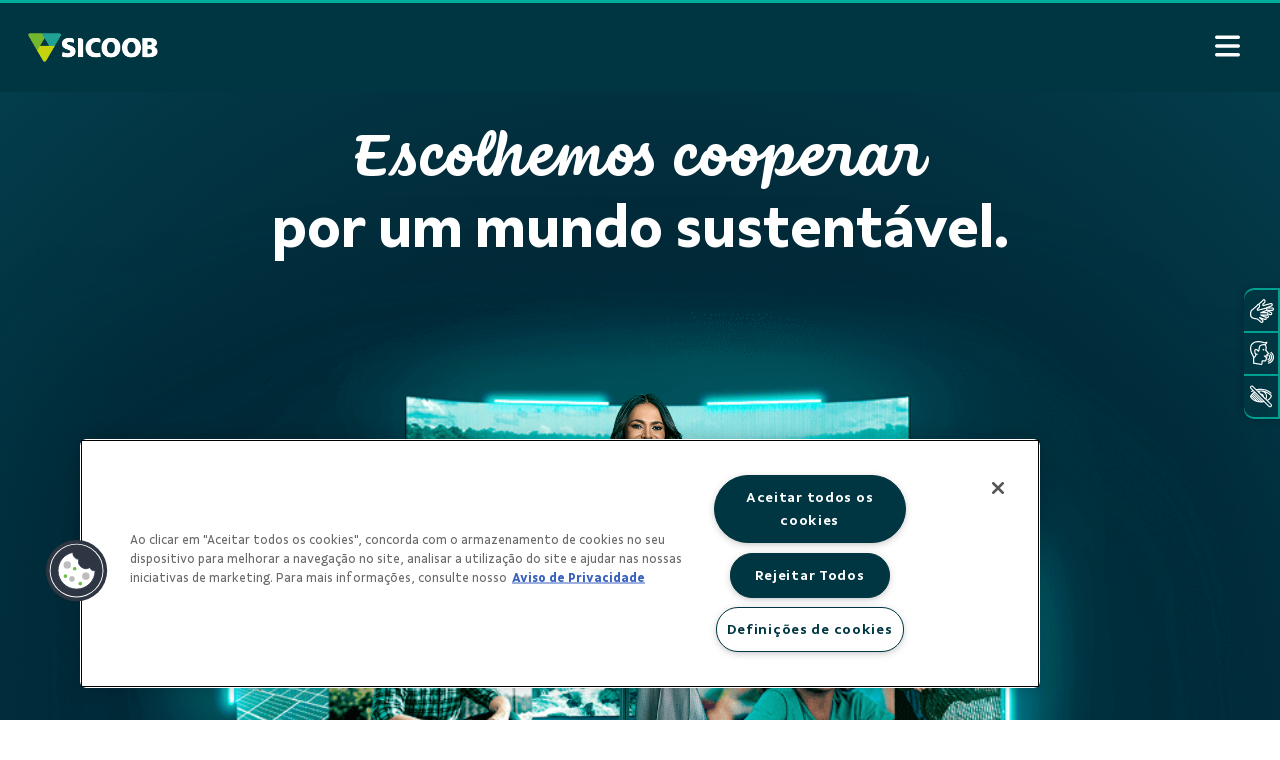

--- FILE ---
content_type: text/html;charset=UTF-8
request_url: https://www.sicoob.com.br/web/sicoobcredimepi/sustentabilidade
body_size: 33903
content:




































		<!DOCTYPE html>

































































<html class="ltr" dir="ltr" lang="pt-BR">

<head>

	<title>Cidadania e Sustentabilidade - Sicoob Credimepi - Sicoob</title>

	<meta content="initial-scale=1.0, width=device-width" name="viewport" />

<!-- FAVICON -->
<link rel="apple-touch-icon" sizes="57x57" href="https://www.sicoob.com.br/o/sicoob-theme/images/favicon/apple-icon-57x57.png">
<link rel="apple-touch-icon" sizes="60x60" href="https://www.sicoob.com.br/o/sicoob-theme/images/favicon/apple-icon-60x60.png">
<link rel="apple-touch-icon" sizes="72x72" href="https://www.sicoob.com.br/o/sicoob-theme/images/favicon/apple-icon-72x72.png">
<link rel="apple-touch-icon" sizes="76x76" href="https://www.sicoob.com.br/o/sicoob-theme/images/favicon/apple-icon-76x76.png">
<link rel="apple-touch-icon" sizes="114x114" href="https://www.sicoob.com.br/o/sicoob-theme/images/favicon/apple-icon-114x114.png">
<link rel="apple-touch-icon" sizes="120x120" href="https://www.sicoob.com.br/o/sicoob-theme/images/favicon/apple-icon-120x120.png">
<link rel="apple-touch-icon" sizes="144x144" href="https://www.sicoob.com.br/o/sicoob-theme/images/favicon/apple-icon-144x144.png">
<link rel="apple-touch-icon" sizes="152x152" href="https://www.sicoob.com.br/o/sicoob-theme/images/favicon/apple-icon-152x152.png">
<link rel="apple-touch-icon" sizes="180x180" href="https://www.sicoob.com.br/o/sicoob-theme/images/favicon/apple-icon-180x180.png">
<link rel="icon" type="image/png" sizes="192x192"  href="https://www.sicoob.com.br/o/sicoob-theme/images/favicon/android-icon-192x192.png">
<link rel="icon" type="image/png" sizes="32x32" href="https://www.sicoob.com.br/o/sicoob-theme/images/favicon/favicon-32x32.png">
<link rel="icon" type="image/png" sizes="96x96" href="https://www.sicoob.com.br/o/sicoob-theme/images/favicon/favicon-96x96.png">
<link rel="icon" type="image/png" sizes="16x16" href="https://www.sicoob.com.br/o/sicoob-theme/images/favicon/favicon-16x16.png">
<link rel="manifest" href="https://www.sicoob.com.br/o/sicoob-theme/images/favicon/manifest.json">
<link rel="mask-icon" href="https://www.sicoob.com.br/o/sicoob-theme/images/favicon/safari-pinned-tab.svg" color="#5bbad5">
<meta name="msapplication-TileColor" content="#ffffff">
<meta name="msapplication-TileImage" content="https://www.sicoob.com.br/o/sicoob-theme/images/favicon/ms-icon-144x144.png">
<meta name="msapplication-config" content="https://www.sicoob.com.br/o/sicoob-theme/images/favicon/browserconfig.xml">
<meta name="theme-color" content="#ffffff">





































<meta content="text/html; charset=UTF-8" http-equiv="content-type" />









<meta content="Conheça nossas iniciativas para o desenvolvimento sustentável" lang="pt-BR" name="description" />


<script data-senna-track="permanent" src="/combo?browserId=other&minifierType=js&languageId=pt_BR&b=7200&t=1768646004829&/o/frontend-js-jquery-web/jquery/jquery.js&/o/frontend-js-jquery-web/jquery/fm.js&/o/frontend-js-jquery-web/jquery/form.js" type="text/javascript"></script>


<link href="https://www.sicoob.com.br/o/sicoob-theme/images/favicon.ico" rel="icon" />





	<link data-senna-track="temporary" href="https://www.sicoob.com.br/web/sicoobcredimepi/sustentabilidade" rel="canonical" />

	

			

			<link data-senna-track="temporary" href="https://www.sicoob.com.br/zh/web/sicoobcredimepi/sustentabilidade" hreflang="zh-CN" rel="alternate" />

	

			

			<link data-senna-track="temporary" href="https://www.sicoob.com.br/es/web/sicoobcredimepi/sustentabilidade" hreflang="es-ES" rel="alternate" />

	

			

			<link data-senna-track="temporary" href="https://www.sicoob.com.br/sv/web/sicoobcredimepi/sustentabilidade" hreflang="sv-SE" rel="alternate" />

	

			

			<link data-senna-track="temporary" href="https://www.sicoob.com.br/ja/web/sicoobcredimepi/sustentabilidade" hreflang="ja-JP" rel="alternate" />

	

			

			<link data-senna-track="temporary" href="https://www.sicoob.com.br/nl/web/sicoobcredimepi/sustentabilidade" hreflang="nl-NL" rel="alternate" />

	

			

			<link data-senna-track="temporary" href="https://www.sicoob.com.br/hu/web/sicoobcredimepi/sustentabilidade" hreflang="hu-HU" rel="alternate" />

	

			

			<link data-senna-track="temporary" href="https://www.sicoob.com.br/ar/web/sicoobcredimepi/sustentabilidade" hreflang="ar-SA" rel="alternate" />

	

			
				<link data-senna-track="temporary" href="https://www.sicoob.com.br/web/sicoobcredimepi/sustentabilidade" hreflang="x-default" rel="alternate" />
			

			<link data-senna-track="temporary" href="https://www.sicoob.com.br/web/sicoobcredimepi/sustentabilidade" hreflang="pt-BR" rel="alternate" />

	

			

			<link data-senna-track="temporary" href="https://www.sicoob.com.br/de/web/sicoobcredimepi/sustentabilidade" hreflang="de-DE" rel="alternate" />

	

			

			<link data-senna-track="temporary" href="https://www.sicoob.com.br/ca/web/sicoobcredimepi/sustentabilidade" hreflang="ca-ES" rel="alternate" />

	

			

			<link data-senna-track="temporary" href="https://www.sicoob.com.br/fi/web/sicoobcredimepi/sustentabilidade" hreflang="fi-FI" rel="alternate" />

	

			

			<link data-senna-track="temporary" href="https://www.sicoob.com.br/fr/web/sicoobcredimepi/sustentabilidade" hreflang="fr-FR" rel="alternate" />

	

			

			<link data-senna-track="temporary" href="https://www.sicoob.com.br/en/web/sicoobcredimepi/sustentabilidade" hreflang="en-US" rel="alternate" />

	





<link class="lfr-css-file" data-senna-track="temporary" href="https://www.sicoob.com.br/o/sicoob-theme/css/clay.css?browserId=other&amp;themeId=sitesicoob_WAR_sicoobtheme&amp;minifierType=css&amp;languageId=pt_BR&amp;b=7200&amp;t=1768646036795" id="liferayAUICSS" rel="stylesheet" type="text/css" />



<link data-senna-track="temporary" href="/o/frontend-css-web/main.css?browserId=other&amp;themeId=sitesicoob_WAR_sicoobtheme&amp;minifierType=css&amp;languageId=pt_BR&amp;b=7200&amp;t=1559343715856" id="liferayPortalCSS" rel="stylesheet" type="text/css" />









	

	





	



	

		<link data-senna-track="temporary" href="/combo?browserId=other&amp;minifierType=&amp;themeId=sitesicoob_WAR_sicoobtheme&amp;languageId=pt_BR&amp;b=7200&amp;com_liferay_journal_content_web_portlet_JournalContentPortlet_INSTANCE_Z8fQCam6Dd6E:%2Fcss%2Fmain.css&amp;com_liferay_product_navigation_product_menu_web_portlet_ProductMenuPortlet:%2Fcss%2Fmain.css&amp;com_liferay_product_navigation_user_personal_bar_web_portlet_ProductNavigationUserPersonalBarPortlet:%2Fcss%2Fmain.css&amp;t=1765509134000" id="c79ba2be" rel="stylesheet" type="text/css" />

	







<script data-senna-track="temporary" type="text/javascript">
	// <![CDATA[
		var Liferay = Liferay || {};

		Liferay.Browser = {
			acceptsGzip: function() {
				return false;
			},

			

			getMajorVersion: function() {
				return 131.0;
			},

			getRevision: function() {
				return '537.36';
			},
			getVersion: function() {
				return '131.0';
			},

			

			isAir: function() {
				return false;
			},
			isChrome: function() {
				return true;
			},
			isEdge: function() {
				return false;
			},
			isFirefox: function() {
				return false;
			},
			isGecko: function() {
				return true;
			},
			isIe: function() {
				return false;
			},
			isIphone: function() {
				return false;
			},
			isLinux: function() {
				return false;
			},
			isMac: function() {
				return true;
			},
			isMobile: function() {
				return false;
			},
			isMozilla: function() {
				return false;
			},
			isOpera: function() {
				return false;
			},
			isRtf: function() {
				return true;
			},
			isSafari: function() {
				return true;
			},
			isSun: function() {
				return false;
			},
			isWebKit: function() {
				return true;
			},
			isWindows: function() {
				return false;
			}
		};

		Liferay.Data = Liferay.Data || {};

		Liferay.Data.ICONS_INLINE_SVG = true;

		Liferay.Data.NAV_SELECTOR = '#navigation';

		Liferay.Data.NAV_SELECTOR_MOBILE = '#navigationCollapse';

		Liferay.Data.isCustomizationView = function() {
			return false;
		};

		Liferay.Data.notices = [
			null

			

			
		];

		Liferay.PortletKeys = {
			DOCUMENT_LIBRARY: 'com_liferay_document_library_web_portlet_DLPortlet',
			DYNAMIC_DATA_MAPPING: 'com_liferay_dynamic_data_mapping_web_portlet_DDMPortlet',
			ITEM_SELECTOR: 'com_liferay_item_selector_web_portlet_ItemSelectorPortlet'
		};

		Liferay.PropsValues = {
			JAVASCRIPT_SINGLE_PAGE_APPLICATION_TIMEOUT: 0,
			NTLM_AUTH_ENABLED: false,
			UPLOAD_SERVLET_REQUEST_IMPL_MAX_SIZE: 26214400
		};

		Liferay.ThemeDisplay = {

			

			
				getLayoutId: function() {
					return '192';
				},

				

				getLayoutRelativeControlPanelURL: function() {
					return '/group/sicoobcredimepi/~/control_panel/manage';
				},

				getLayoutRelativeURL: function() {
					return '/web/sicoobcredimepi/sustentabilidade';
				},
				getLayoutURL: function() {
					return 'https://www.sicoob.com.br/web/sicoobcredimepi/sustentabilidade';
				},
				getParentLayoutId: function() {
					return '0';
				},
				isControlPanel: function() {
					return false;
				},
				isPrivateLayout: function() {
					return 'false';
				},
				isVirtualLayout: function() {
					return false;
				},
			

			getBCP47LanguageId: function() {
				return 'pt-BR';
			},
			getCanonicalURL: function() {

				

				return 'https://www.sicoob.com.br/web/sicoobcredimepi/sustentabilidade';
			},
			getCDNBaseURL: function() {
				return 'https://www.sicoob.com.br';
			},
			getCDNDynamicResourcesHost: function() {
				return '';
			},
			getCDNHost: function() {
				return '';
			},
			getCompanyGroupId: function() {
				return '20128';
			},
			getCompanyId: function() {
				return '20102';
			},
			getDefaultLanguageId: function() {
				return 'pt_BR';
			},
			getDoAsUserIdEncoded: function() {
				return '';
			},
			getLanguageId: function() {
				return 'pt_BR';
			},
			getParentGroupId: function() {
				return '50535290';
			},
			getPathContext: function() {
				return '';
			},
			getPathImage: function() {
				return '/image';
			},
			getPathJavaScript: function() {
				return '/o/frontend-js-web';
			},
			getPathMain: function() {
				return '/c';
			},
			getPathThemeImages: function() {
				return 'https://www.sicoob.com.br/o/sicoob-theme/images';
			},
			getPathThemeRoot: function() {
				return '/o/sicoob-theme';
			},
			getPlid: function() {
				return '86321';
			},
			getPortalURL: function() {
				return 'https://www.sicoob.com.br';
			},
			getScopeGroupId: function() {
				return '50535290';
			},
			getScopeGroupIdOrLiveGroupId: function() {
				return '50535290';
			},
			getSessionId: function() {
				return '';
			},
			getSiteAdminURL: function() {
				return 'https://www.sicoob.com.br/group/sicoobcredimepi/~/control_panel/manage?p_p_lifecycle=0&p_p_state=maximized&p_p_mode=view';
			},
			getSiteGroupId: function() {
				return '50535290';
			},
			getURLControlPanel: function() {
				return '/group/control_panel?refererPlid=86321';
			},
			getURLHome: function() {
				return 'https\x3a\x2f\x2fwww\x2esicoob\x2ecom\x2ebr\x2fweb\x2fguest';
			},
			getUserEmailAddress: function() {
				return '';
			},
			getUserId: function() {
				return '20106';
			},
			getUserName: function() {
				return '';
			},
			isAddSessionIdToURL: function() {
				return false;
			},
			isImpersonated: function() {
				return false;
			},
			isSignedIn: function() {
				return false;
			},
			isStateExclusive: function() {
				return false;
			},
			isStateMaximized: function() {
				return false;
			},
			isStatePopUp: function() {
				return false;
			}
		};

		var themeDisplay = Liferay.ThemeDisplay;

		Liferay.AUI = {

			

			getAvailableLangPath: function() {
				return 'available_languages.jsp?browserId=other&themeId=sitesicoob_WAR_sicoobtheme&colorSchemeId=para-voce&minifierType=js&languageId=pt_BR&b=7200&t=1768645979581';
			},
			getCombine: function() {
				return true;
			},
			getComboPath: function() {
				return '/combo/?browserId=other&minifierType=&languageId=pt_BR&b=7200&t=1559343714516&';
			},
			getDateFormat: function() {
				return '%d/%m/%Y';
			},
			getEditorCKEditorPath: function() {
				return '/o/frontend-editor-ckeditor-web';
			},
			getFilter: function() {
				var filter = 'raw';

				
					
						filter = 'min';
					
					

				return filter;
			},
			getFilterConfig: function() {
				var instance = this;

				var filterConfig = null;

				if (!instance.getCombine()) {
					filterConfig = {
						replaceStr: '.js' + instance.getStaticResourceURLParams(),
						searchExp: '\\.js$'
					};
				}

				return filterConfig;
			},
			getJavaScriptRootPath: function() {
				return '/o/frontend-js-web';
			},
			getLangPath: function() {
				return 'aui_lang.jsp?browserId=other&themeId=sitesicoob_WAR_sicoobtheme&colorSchemeId=para-voce&minifierType=js&languageId=pt_BR&b=7200&t=1559343714516';
			},
			getPortletRootPath: function() {
				return '/html/portlet';
			},
			getStaticResourceURLParams: function() {
				return '?browserId=other&minifierType=&languageId=pt_BR&b=7200&t=1559343714516';
			}
		};

		Liferay.authToken = '9z1xMxGf';

		

		Liferay.currentURL = '\x2fweb\x2fsicoobcredimepi\x2fsustentabilidade';
		Liferay.currentURLEncoded = '\x252Fweb\x252Fsicoobcredimepi\x252Fsustentabilidade';
	// ]]>
</script>

<script src="/o/js_loader_config?t=1768646004824" type="text/javascript"></script>
<script data-senna-track="permanent" src="https://www.sicoob.com.br/combo?browserId=other&minifierType=js&languageId=pt_BR&b=7200&t=1559343714516&/o/frontend-js-web/clay/popper.js&/o/frontend-js-web/clay/bootstrap.js&/o/frontend-js-web/loader/config.js&/o/frontend-js-web/loader/loader.js&/o/frontend-js-web/aui/aui/aui.js&/o/frontend-js-web/aui/aui-base-html5-shiv/aui-base-html5-shiv.js&/o/frontend-js-web/liferay/browser_selectors.js&/o/frontend-js-web/liferay/modules.js&/o/frontend-js-web/liferay/aui_sandbox.js&/o/frontend-js-web/clay/collapsible-search.js&/o/frontend-js-web/clay/side-navigation.js&/o/frontend-js-web/misc/svg4everybody.js&/o/frontend-js-web/aui/arraylist-add/arraylist-add.js&/o/frontend-js-web/aui/arraylist-filter/arraylist-filter.js&/o/frontend-js-web/aui/arraylist/arraylist.js&/o/frontend-js-web/aui/array-extras/array-extras.js&/o/frontend-js-web/aui/array-invoke/array-invoke.js&/o/frontend-js-web/aui/attribute-base/attribute-base.js&/o/frontend-js-web/aui/attribute-complex/attribute-complex.js&/o/frontend-js-web/aui/attribute-core/attribute-core.js&/o/frontend-js-web/aui/attribute-observable/attribute-observable.js&/o/frontend-js-web/aui/attribute-extras/attribute-extras.js&/o/frontend-js-web/aui/base-base/base-base.js&/o/frontend-js-web/aui/base-pluginhost/base-pluginhost.js&/o/frontend-js-web/aui/classnamemanager/classnamemanager.js&/o/frontend-js-web/aui/datatype-xml-format/datatype-xml-format.js&/o/frontend-js-web/aui/datatype-xml-parse/datatype-xml-parse.js&/o/frontend-js-web/aui/dom-base/dom-base.js&/o/frontend-js-web/aui/dom-core/dom-core.js&/o/frontend-js-web/aui/dom-screen/dom-screen.js&/o/frontend-js-web/aui/dom-style/dom-style.js&/o/frontend-js-web/aui/event-base/event-base.js&/o/frontend-js-web/aui/event-custom-base/event-custom-base.js&/o/frontend-js-web/aui/event-custom-complex/event-custom-complex.js&/o/frontend-js-web/aui/event-delegate/event-delegate.js&/o/frontend-js-web/aui/event-focus/event-focus.js&/o/frontend-js-web/aui/event-hover/event-hover.js&/o/frontend-js-web/aui/event-key/event-key.js" type = "text/javascript"></script>
<script data-senna-track="permanent" src="https://www.sicoob.com.br/combo?browserId=other&minifierType=js&languageId=pt_BR&b=7200&t=1559343714516&/o/frontend-js-web/aui/event-mouseenter/event-mouseenter.js&/o/frontend-js-web/aui/event-mousewheel/event-mousewheel.js&/o/frontend-js-web/aui/event-outside/event-outside.js&/o/frontend-js-web/aui/event-resize/event-resize.js&/o/frontend-js-web/aui/event-simulate/event-simulate.js&/o/frontend-js-web/aui/event-synthetic/event-synthetic.js&/o/frontend-js-web/aui/intl/intl.js&/o/frontend-js-web/aui/io-base/io-base.js&/o/frontend-js-web/aui/io-form/io-form.js&/o/frontend-js-web/aui/io-queue/io-queue.js&/o/frontend-js-web/aui/io-upload-iframe/io-upload-iframe.js&/o/frontend-js-web/aui/io-xdr/io-xdr.js&/o/frontend-js-web/aui/json-parse/json-parse.js&/o/frontend-js-web/aui/json-stringify/json-stringify.js&/o/frontend-js-web/aui/node-base/node-base.js&/o/frontend-js-web/aui/node-core/node-core.js&/o/frontend-js-web/aui/node-event-delegate/node-event-delegate.js&/o/frontend-js-web/aui/node-event-simulate/node-event-simulate.js&/o/frontend-js-web/aui/node-focusmanager/node-focusmanager.js&/o/frontend-js-web/aui/node-pluginhost/node-pluginhost.js&/o/frontend-js-web/aui/node-screen/node-screen.js&/o/frontend-js-web/aui/node-style/node-style.js&/o/frontend-js-web/aui/oop/oop.js&/o/frontend-js-web/aui/plugin/plugin.js&/o/frontend-js-web/aui/pluginhost-base/pluginhost-base.js&/o/frontend-js-web/aui/pluginhost-config/pluginhost-config.js&/o/frontend-js-web/aui/querystring-stringify-simple/querystring-stringify-simple.js&/o/frontend-js-web/aui/queue-promote/queue-promote.js&/o/frontend-js-web/aui/selector-css2/selector-css2.js&/o/frontend-js-web/aui/selector-css3/selector-css3.js&/o/frontend-js-web/aui/selector-native/selector-native.js&/o/frontend-js-web/aui/selector/selector.js&/o/frontend-js-web/aui/widget-base/widget-base.js&/o/frontend-js-web/aui/widget-htmlparser/widget-htmlparser.js&/o/frontend-js-web/aui/widget-skin/widget-skin.js&/o/frontend-js-web/aui/widget-uievents/widget-uievents.js" type = "text/javascript"></script>
<script data-senna-track="permanent" src="https://www.sicoob.com.br/combo?browserId=other&minifierType=js&languageId=pt_BR&b=7200&t=1559343714516&/o/frontend-js-web/aui/yui-throttle/yui-throttle.js&/o/frontend-js-web/aui/aui-base-core/aui-base-core.js&/o/frontend-js-web/aui/aui-base-lang/aui-base-lang.js&/o/frontend-js-web/aui/aui-classnamemanager/aui-classnamemanager.js&/o/frontend-js-web/aui/aui-component/aui-component.js&/o/frontend-js-web/aui/aui-debounce/aui-debounce.js&/o/frontend-js-web/aui/aui-delayed-task-deprecated/aui-delayed-task-deprecated.js&/o/frontend-js-web/aui/aui-event-base/aui-event-base.js&/o/frontend-js-web/aui/aui-event-input/aui-event-input.js&/o/frontend-js-web/aui/aui-form-validator/aui-form-validator.js&/o/frontend-js-web/aui/aui-node-base/aui-node-base.js&/o/frontend-js-web/aui/aui-node-html5/aui-node-html5.js&/o/frontend-js-web/aui/aui-selector/aui-selector.js&/o/frontend-js-web/aui/aui-timer/aui-timer.js&/o/frontend-js-web/liferay/dependency.js&/o/frontend-js-web/liferay/dom_task_runner.js&/o/frontend-js-web/liferay/events.js&/o/frontend-js-web/liferay/language.js&/o/frontend-js-web/liferay/lazy_load.js&/o/frontend-js-web/liferay/liferay.js&/o/frontend-js-web/liferay/util.js&/o/frontend-js-web/liferay/global.bundle.js&/o/frontend-js-web/liferay/portal.js&/o/frontend-js-web/liferay/portlet.js&/o/frontend-js-web/liferay/workflow.js&/o/frontend-js-web/liferay/form.js&/o/frontend-js-web/liferay/form_placeholders.js&/o/frontend-js-web/liferay/icon.js&/o/frontend-js-web/liferay/menu.js&/o/frontend-js-web/liferay/notice.js&/o/frontend-js-web/liferay/poller.js&/o/frontend-js-web/aui/async-queue/async-queue.js&/o/frontend-js-web/aui/base-build/base-build.js&/o/frontend-js-web/aui/cookie/cookie.js&/o/frontend-js-web/aui/event-touch/event-touch.js&/o/frontend-js-web/aui/overlay/overlay.js&/o/frontend-js-web/aui/querystring-stringify/querystring-stringify.js&/o/frontend-js-web/aui/widget-child/widget-child.js&/o/frontend-js-web/aui/widget-position-align/widget-position-align.js&/o/frontend-js-web/aui/widget-position-constrain/widget-position-constrain.js" type = "text/javascript"></script>
<script data-senna-track="permanent" src="https://www.sicoob.com.br/combo?browserId=other&minifierType=js&languageId=pt_BR&b=7200&t=1559343714516&/o/frontend-js-web/aui/widget-position/widget-position.js&/o/frontend-js-web/aui/widget-stack/widget-stack.js&/o/frontend-js-web/aui/widget-stdmod/widget-stdmod.js&/o/frontend-js-web/aui/aui-aria/aui-aria.js&/o/frontend-js-web/aui/aui-io-plugin-deprecated/aui-io-plugin-deprecated.js&/o/frontend-js-web/aui/aui-io-request/aui-io-request.js&/o/frontend-js-web/aui/aui-loading-mask-deprecated/aui-loading-mask-deprecated.js&/o/frontend-js-web/aui/aui-overlay-base-deprecated/aui-overlay-base-deprecated.js&/o/frontend-js-web/aui/aui-overlay-context-deprecated/aui-overlay-context-deprecated.js&/o/frontend-js-web/aui/aui-overlay-manager-deprecated/aui-overlay-manager-deprecated.js&/o/frontend-js-web/aui/aui-overlay-mask-deprecated/aui-overlay-mask-deprecated.js&/o/frontend-js-web/aui/aui-parse-content/aui-parse-content.js&/o/frontend-js-web/liferay/layout_exporter.js&/o/frontend-js-web/liferay/session.js&/o/frontend-js-web/liferay/deprecated.js" type = "text/javascript"></script>




	

	<script data-senna-track="temporary" src="/o/js_bundle_config?t=1768646036795" type="text/javascript"></script>


<script data-senna-track="temporary" type="text/javascript">
	// <![CDATA[
		
			
				
		

		

		
	// ]]>
</script>









	
		

			

			
		
		



	
		

			

			
		
	












	

	





	



	















<link class="lfr-css-file" data-senna-track="temporary" href="https://www.sicoob.com.br/o/sicoob-theme/css/main.css?browserId=other&amp;themeId=sitesicoob_WAR_sicoobtheme&amp;minifierType=css&amp;languageId=pt_BR&amp;b=7200&amp;t=1768646036795" id="liferayThemeCSS" rel="stylesheet" type="text/css" />




	<style data-senna-track="temporary" type="text/css">
		#wrapper, #content, .portlet-column.portlet-column-only{
padding:0px!important;
margin:0px!important;
}
.cc-grower{
    z-index: 9999;
}
#sustentabilidade{
z-index: 1;
}
footer .content h2, footer .content h5 {
    font-size: 1.125rem!important;
}

* {
  transition: all 0.5s ease-in-out;
}

body {
  font-family: "Asap", sans-serif;
}
	</style>





	<style data-senna-track="temporary" type="text/css">

		

			

		

			

		

			

		

			

		

			

		

			

		

			

				

					

#p_p_id_com_liferay_site_navigation_menu_web_portlet_SiteNavigationMenuPortlet_INSTANCE_redessociais_ .portlet-content {

}




				

			

		

			

		

			

		

			

				

					

#p_p_id_com_liferay_journal_content_web_portlet_JournalContentPortlet_INSTANCE_siteselect_ .portlet-content {

}




				

			

		

			

		

			

				

					

#p_p_id_com_liferay_site_navigation_menu_web_portlet_SiteNavigationMenuPortlet_INSTANCE_linksuteis3_ .portlet-content {

}




				

			

		

			

		

			

				

					

#p_p_id_com_liferay_site_navigation_menu_web_portlet_SiteNavigationMenuPortlet_INSTANCE_linksuteis2_ .portlet-content {

}




				

			

		

			

				

					

#p_p_id_com_liferay_site_navigation_menu_web_portlet_SiteNavigationMenuPortlet_INSTANCE_linksuteis1_ .portlet-content {

}




				

			

		

			

		

			

				

					

#p_p_id_com_liferay_journal_content_web_portlet_JournalContentPortlet_INSTANCE_useraccess_ .portlet-content {

}
form#form_ib {
  text-align:right;
  float:right;
}
form#form_ib input{
    background:#fff
}



				

			

		

			

				

					

#p_p_id_com_liferay_site_navigation_menu_web_portlet_SiteNavigationMenuPortlet_INSTANCE_portlet_com_liferay_site_navigation_menu_web_portlet_SiteNavigationMenuPortlet_INSTANCE_aZJk4l8eCmT2_ .portlet-content {

}




				

			

		

			

		

			

		

	</style>


<script type="text/javascript">
// <![CDATA[
Liferay.Loader.require('frontend-js-spa-web@3.0.9/liferay/init.es', function(frontendJsSpaWeb309LiferayInitEs) {
(function(){
var frontendJsSpaWebLiferayInitEs = frontendJsSpaWeb309LiferayInitEs;
(function() {var $ = AUI.$;var _ = AUI._;

Liferay.SPA = Liferay.SPA || {};
Liferay.SPA.cacheExpirationTime = -1;
Liferay.SPA.clearScreensCache = false;
Liferay.SPA.debugEnabled = false;
Liferay.SPA.excludedPaths = ["/documents","/image"];
Liferay.SPA.loginRedirect = '';
Liferay.SPA.navigationExceptionSelectors = ':not([target="_blank"]):not([data-senna-off]):not([data-resource-href]):not([data-cke-saved-href]):not([data-cke-saved-href])';
Liferay.SPA.requestTimeout = 0;
Liferay.SPA.userNotification = {
	message: 'Parece que isso está demorando mais do que o esperado.',
	timeout: 30000,
	title: 'Oops'
};

frontendJsSpaWebLiferayInitEs.default.init(
	function(app) {
		app.setPortletsBlacklist({"com_liferay_site_navigation_directory_web_portlet_SitesDirectoryPortlet":true,"com_liferay_nested_portlets_web_portlet_NestedPortletsPortlet":true,"com_liferay_login_web_portlet_LoginPortlet":true,"com_liferay_login_web_portlet_FastLoginPortlet":true});
		app.setValidStatusCodes([221,490,494,499,491,492,493,495,220]);
	}
);})();})();
});
// ]]>
</script><link data-senna-track="permanent" href="https://www.sicoob.com.br/combo?browserId=other&minifierType=css&languageId=pt_BR&b=7200&t=1559343709260&/o/change-tracking-change-lists-indicator-theme-contributor/change_tracking_change_lists_indicator.css" rel="stylesheet" type = "text/css" />




















<script data-senna-track="temporary" type="text/javascript">
	if (window.Analytics) {
		window._com_liferay_document_library_analytics_isViewFileEntry = false;
	}
</script>







<script type="text/javascript">
// <![CDATA[
Liferay.on(
	'ddmFieldBlur', function(event) {
		if (window.Analytics) {
			Analytics.send(
				'fieldBlurred',
				'Form',
				{
					fieldName: event.fieldName,
					focusDuration: event.focusDuration,
					formId: event.formId,
					page: event.page - 1
				}
			);
		}
	}
);

Liferay.on(
	'ddmFieldFocus', function(event) {
		if (window.Analytics) {
			Analytics.send(
				'fieldFocused',
				'Form',
				{
					fieldName: event.fieldName,
					formId: event.formId,
					page: event.page - 1
				}
			);
		}
	}
);

Liferay.on(
	'ddmFormPageShow', function(event) {
		if (window.Analytics) {
			Analytics.send(
				'pageViewed',
				'Form',
				{
					formId: event.formId,
					page: event.page,
					title: event.title
				}
			);
		}
	}
);

Liferay.on(
	'ddmFormSubmit', function(event) {
		if (window.Analytics) {
			Analytics.send(
				'formSubmitted',
				'Form',
				{
					formId: event.formId
				}
			);
		}
	}
);

Liferay.on(
	'ddmFormView', function(event) {
		if (window.Analytics) {
			Analytics.send(
				'formViewed',
				'Form',
				{
					formId: event.formId,
					title: event.title
				}
			);
		}
	}
);
// ]]>
</script>








<!-- COMPARTILHAR EM REDES SOCIAIS - SEO -->
<meta property="og:locale" content="pt_BR" />
<meta property="og:type" content="website" />
<meta property="og:title" content="Cidadania e Sustentabilidade - Sicoob Credimepi - Sicoob" />
<meta property="og:url" content="https://www.sicoob.com.br/web/sicoobcredimepi/sustentabilidade" />
<meta property="og:site_name" content="Sicoob" />


<meta name="twitter:card" content="summary" />

  <meta name="twitter:creator" content="@SICOOB_oficial" />
  <meta name="twitter:site" content="@SICOOB_oficial" />

<meta name="twitter:url" content="https://www.sicoob.com.br/web/sicoobcredimepi/sustentabilidade" />
<meta name="twitter:title" content="Cidadania e Sustentabilidade - Sicoob Credimepi - Sicoob" />
	<link href="https://www.sicoob.com.br/o/sicoob-theme/css/fonts/sicoob-family.css" rel="stylesheet">
	
	<script src="https://www.sicoob.com.br/o/sicoob-theme/js/jquery.cookie.js"></script>

<script>
    var cooperativa = 'undefined';
    //TODO: ver a questão do ambiente com relação as sub-páginas de cada perfil de cooperativa, caso o usuário navegue por URL, fazer a validação da mudança
    // de estado do layout para ser aplicado ao perfil referente a url de navegação.

    var included = ['-voce', '-empresa', '-campo', '-agronegocio']
        .find((s) => window.location.pathname.includes(s))

    if ((location.href.includes('/web/sicoob/')
        && location.href.endsWith('/web/sicoob/'))
        || (location.href.includes('/web/sicoob')
            && location.href.endsWith('/web/sicoob'))) {

        // se passar na validação significa q o href do document agora é a cooperativa dele.
        if (cooperativa && cooperativa !== 'undefined' && cooperativa !== 'sicoob') {
            $.cookie("SHOW_ALERT", "true", { path: "/" });
            document.location.href = '/web/' + cooperativa;
        } else {
            var strSearch = included ? included : '-voce';
            window.setTimeout(function () {
                resetStateProfileMenu('para' + strSearch);
            }, 350);
        }
    }
    else {
        if (location.href.includes('/web/') && (!cooperativa || (!location.href.includes('/' + cooperativa)))) {
            // lógica para controle de estado do layout aplicado referente ao menu de navegação: para-voce, para-empresa, para-campo
            if ((location.href.endsWith(window.location.pathname.split('/')[2])
                || location.href.endsWith(window.location.pathname.split('/')[2] + '/'))) {
                window.setTimeout(function () {
                    resetStateProfileMenu('para-voce');
                }, 350);

            } else if (location.href.includes(included)) {
                window.setTimeout(function () {
                    resetStateProfileMenu('para' + included);
                }, 350);
            }
        }
    }

    function resetStateProfileMenu(currView) {
        let splittedValues = document.querySelector('#currView').classList.value.split(' ');
        let toRemove = splittedValues.filter(x => x.includes('para-'));
        toRemove.forEach(r => document.querySelector('#currView').classList.remove(r));
        $.cookie("CURRENT_VIEW", currView, { path: "/", expires: 365 });
        document.querySelector('#currView').classList.add($.cookie("CURRENT_VIEW"));
        CURRENT_VIEW_REF = 'para-voce';
    }
</script>
		<script defer id="rybena-script" type="text/javascript" src="https://cdn.rybena.com.br/dom/master/latest/rybena.js?positionPlayer=left"></script>

</head>

	<body id="currView" class=" controls-visible para-voce yui3-skin-sam signed-out public-page site undefined">















































	<nav class="quick-access-nav" id="rfsx_quickAccessNav">
		<h1 class="hide-accessible">Navegação</h1>

		<ul>
			
				<li><a href="#main-content">Pular para o Conteúdo</a></li>
			

			

		</ul>
	</nav>

















































































		<div id="wrapper">

			<section id="content">
				<h1 class="hide-accessible">Cidadania e Sustentabilidade - Sicoob Credimepi</h1>





<div class="columns-1" id="main-content" role="main">
	<div class="portlet-layout row">
		<div class="col-md-12 portlet-column portlet-column-only" id="column-1">
			<div class="portlet-dropzone portlet-column-content portlet-column-content-only" id="layout-column_column-1">







































	

	<div class="portlet-boundary portlet-boundary_com_liferay_journal_content_web_portlet_JournalContentPortlet_  portlet-static portlet-static-end portlet-barebone portlet-journal-content " id="p_p_id_com_liferay_journal_content_web_portlet_JournalContentPortlet_INSTANCE_Z8fQCam6Dd6E_">
		<span id="p_com_liferay_journal_content_web_portlet_JournalContentPortlet_INSTANCE_Z8fQCam6Dd6E"></span>




	

	
		
			






































	
		
<section class="portlet" id="portlet_com_liferay_journal_content_web_portlet_JournalContentPortlet_INSTANCE_Z8fQCam6Dd6E">


	<div class="portlet-content">


			<div class="autofit-float autofit-row portlet-header">


					<div class="autofit-col autofit-col-end">
						<div class="autofit-section">
							<div class="visible-interaction">
	
		

		

		

		
	
</div>
						</div>
					</div>
			</div>

		
			<div class=" portlet-content-container">
				


	<div class="portlet-body">



	
		
			
				
					



















































	

				

				
					
						


	

		
































	
		
			
				
					
						<div class="">
							

















<div class="journal-content-article " data-analytics-asset-id="143501676" data-analytics-asset-title="Menu | Sustentabilidade" data-analytics-asset-type="web-content">
	

	
</div>





							
						</div>
					
				
			
		
	




	

	

	

	

	

	




	
	
					
				
			
		
	
	


	</div>

			</div>
		
	</div>
</section>
	

		
		







	</div>












































	

	<div class="portlet-boundary portlet-boundary_com_liferay_journal_content_web_portlet_JournalContentPortlet_  portlet-static portlet-static-end portlet-barebone portlet-journal-content " id="p_p_id_com_liferay_journal_content_web_portlet_JournalContentPortlet_INSTANCE_7GfX8rnwUbQC_">
		<span id="p_com_liferay_journal_content_web_portlet_JournalContentPortlet_INSTANCE_7GfX8rnwUbQC"></span>




	

	
		
			






































	
		
<section class="portlet" id="portlet_com_liferay_journal_content_web_portlet_JournalContentPortlet_INSTANCE_7GfX8rnwUbQC">


	<div class="portlet-content">


			<div class="autofit-float autofit-row portlet-header">


					<div class="autofit-col autofit-col-end">
						<div class="autofit-section">
							<div class="visible-interaction">
	
		

		

		

		
	
</div>
						</div>
					</div>
			</div>

		
			<div class=" portlet-content-container">
				


	<div class="portlet-body">



	
		
			
				
					



















































	

				

				
					
						


	

		
































	
		
			
				
					
						<div class="">
							

















<div class="journal-content-article " data-analytics-asset-id="130622622" data-analytics-asset-title="Página Sustentabilidade" data-analytics-asset-type="web-content">
	

	<link href="/documents/20128/190187180/sicoob-styles.css" rel="stylesheet" />
<link href="https://www.sicoob.com.br/documents/20128/266722528/styles-sustentabilidade.css/71a06cfa-4f67-c6cc-bf4a-9b25c62b7ec3?t=1749066246557" rel="stylesheet" />
<link href="https://www.sicoob.com.br/documents/20128/203281377/aos.css/983cd0cf-8f6d-0bbf-0425-9d0d56cedc0b?t=1719238339210" rel="stylesheet" />
<div class="acland"><!-- NAVBAR -->
<section id="sect-navbar">
<div class="container">
<div class="d-flex align-items-center justify-content-center cursor-pointer" style="gap: 15px"><img alt="Logo Sicoob" onclick="window.open('/web/sicoob', '_self');" src="/image/layout_set_logo?img_id=162142438&amp;t=1740065270010" /></div>

<div class="menu-links"><a class="px-2" href="#sect-plano" target="">Plano</a> <a class="px-2" href="#sect-compromissos" target="">Compromissos</a> <a class="px-2" href="#sect-relatorios" target="">Relatórios</a><a class="px-2" href="#sect-comite" target="">Governança</a><a class="px-2" href="#sect-comite" target="">Pactos e Acordos</a><a class="px-2" href="#sect-comite" target="">Políticas</a><a class="px-2" href="https://www.sicoob.com.br/web/sicoob/cidadaniafinanceira" target="">Cidadania Financeira</a><a class="px-2" href="https://www.sicoob.com.br/group/acessos/sustentabilidade" target="">Arquivos institucionais</a></div>
<a class="nav-menu-btn" onclick="toggleMenu()"> <svg style="fill: #ffffff;" viewbox="0 0 448 512" width="25" xmlns="http://www.w3.org/2000/svg"> <path d="M0 96C0 78.3 14.3 64 32 64H416c17.7 0 32 14.3 32 32s-14.3 32-32 32H32C14.3 128 0 113.7 0 96zM0 256c0-17.7 14.3-32 32-32H416c17.7 0 32 14.3 32 32s-14.3 32-32 32H32c-17.7 0-32-14.3-32-32zM448 416c0 17.7-14.3 32-32 32H32c-17.7 0-32-14.3-32-32s14.3-32 32-32H416c17.7 0 32 14.3 32 32z"> </path> </svg> </a>

<div class="menu-background" onclick="closeMenu()">&nbsp;</div>
</div>
</section>
<!-- BANNER -->

<section id="sect-banner">
<div class="sect-bg w-100">
<div class="sect-fg w-100">
<div class="w-100 sect-fg1 pt-4 pt-lg-5">
<div class="container">
<h1 class="c-branco page-title position-relative py-6 text-center aos-animate aos-init" data-aos="fade-down"><span class="cursive">Escolhemos cooperar</span><br />
por um mundo sustentável.</h1>
</div>

<div class="bannerframe">
<div class="container">
<div class="align-items-center d-flex flex-column justify-content-center position-relative w-100"><img alt="Telões Sicoob" class="banner-teloes w-100 aos-animate aos-init" data-aos="fade-right" src="https://www.sicoob.com.br/documents/20128/266722528/banner-teloes.png/acce305a-ecb0-166f-20a6-275ce9a7282a?t=1749068431581" /><img alt="Sicoob e Rosana Jatobá" class="position-absolute banner-persona aos-animate aos-init" data-aos="fade-left" src="https://www.sicoob.com.br/documents/20128/266722528/banner-persona.png/b25cef41-4b6d-0d9c-4cc1-fedfc94a7039?t=1749068577165" style="
      /* top: 180px; */
      width: 470px;
  " /></div>
</div>
</div>

<div class="container">
<h4 class="text-center py-6 c-branco text-balance mb-0 aos-animate aos-init" data-aos="fade-down">Quem escolhe o Sicoob, escolhe uma instituição financeira comprometida com a comunidade. É assim que mostramos como crescimento e sustentabilidade caminham juntos.</h4>
</div>
</div>
</div>

<div class="bg-cartoes w-100 pb-4 pb-lg-5">
<div class="container">
<div class="row">
<div class="col-12 col-lg-4 mb-3 mb-lg-0">
<div class="card-border border-radius-2 btn-video aos-init aos-animate" data-aos="fade-down" data-target="#modalVideos" data-toggle="modal" type="button">
<div class="card-bg border-radius-2 px-4 py-5">
<div class="d-flex flex-column align-items-center gap-3"><svg fill="none" height="52" viewbox="0 0 70 52" width="70" xmlns="http://www.w3.org/2000/svg"> <path d="M69.7561 21.8888L57.7262 1.39948C57.4853 0.99608 57.1 0.701067 56.6424 0.586668C56.1848 0.47227 55.7031 0.544519 55.2997 0.791379L47.8518 5.33118C47.051 5.81888 46.78 6.84846 47.2256 7.66732L45.3892 8.72099C44.5402 8.66078 42.9025 8.54638 41.879 8.51628C40.5845 8.47413 37.857 9.27492 37.3211 9.43748C37.0622 9.51576 36.8274 9.58801 36.5986 9.66628C34.7742 8.88958 31.5109 7.58302 29.831 7.45658C28.5124 7.36024 25.8512 7.90213 24.5145 8.2092L22.5517 7.09534C22.949 6.28853 22.6781 5.30107 21.9014 4.82542L14.5016 0.261531C14.0982 0.00865014 13.6045 -0.0635993 13.1409 0.0568201C12.6773 0.17724 12.2859 0.478278 12.0511 0.893725L0.225895 21.931C-0.231699 22.7438 0.0272221 23.7674 0.809948 24.2671L8.17961 28.9695C8.4626 29.1501 8.79375 29.2465 9.12491 29.2465C9.26941 29.2465 9.41389 29.2284 9.55237 29.1923C9.80525 29.1261 10.0401 29.0056 10.2388 28.8431L11.4068 29.6379C11.2081 30.1797 11.0998 30.7638 11.0998 31.3719C11.0998 33.5093 12.5268 35.4962 14.3993 36.3211C14.604 37.1038 15.1338 37.9709 16.1273 38.874C16.8378 39.5122 17.5603 39.9819 18.2587 40.2649C18.3189 41.5835 18.9692 43.0285 20.4263 44.2989C21.197 44.9672 22.0158 45.3947 22.8166 45.5874C22.8407 45.6476 22.8648 45.7018 22.8888 45.762C23.6234 47.4057 25.8692 48.7966 27.7839 48.7966C28.6569 48.7966 29.53 48.4654 30.3247 47.9356L31.559 49.4107C31.5711 49.4228 31.5831 49.4348 31.5952 49.4528C32.1912 50.1212 33.1245 51.0665 34.3889 51.5602C34.9428 51.7769 35.5088 51.8853 36.0627 51.8853C37.1947 51.8853 38.3146 51.4458 39.3261 50.5788C40.2172 49.8141 40.7109 48.9411 40.9397 48.068C41.1866 48.1282 41.4394 48.1764 41.7044 48.1945C41.8368 48.2065 41.9693 48.2125 42.1018 48.2125C43.2518 48.2125 44.3656 47.779 45.341 46.9361C46.1719 46.2256 46.6656 45.4429 46.9245 44.6602C47.3219 44.7926 47.7434 44.889 48.195 44.9311C48.3335 44.9432 48.472 44.9492 48.6044 44.9492C49.7966 44.9492 50.9466 44.5036 51.934 43.6547C53.0479 42.6973 53.5777 41.5955 53.7584 40.5418C53.8848 40.5599 54.0112 40.5779 54.1377 40.584C54.24 40.59 54.3484 40.596 54.4628 40.596C55.3961 40.596 56.6665 40.307 57.9068 39.1088C60.5019 36.5981 59.4181 33.3949 58.0513 31.8355L57.0759 30.6735L59.7191 28.813C59.9298 28.9996 60.1827 29.1321 60.4597 29.1983C60.5982 29.2284 60.7306 29.2465 60.8691 29.2465C61.2003 29.2465 61.5314 29.1501 61.8144 28.9695L69.1841 24.2671C69.9849 23.7493 70.2378 22.7017 69.7561 21.8888ZM41.7525 12.0205C41.7586 12.0205 41.7646 12.0205 41.7706 12.0205C43.0892 12.0626 45.6361 12.2553 45.6602 12.2613C46.0094 12.2854 46.3646 12.2071 46.6717 12.0325L49.0018 10.6959L57.8707 25.8205L54.8662 27.9399L48.5261 19.8778C48.2973 19.5828 47.9782 19.3721 47.617 19.2697L40.6507 17.337C40.0546 17.1744 39.4104 17.337 38.9648 17.7645C38.7902 17.9331 34.7381 21.8708 33.7085 22.8763C32.2515 24.2972 30.7402 24.3635 29.9213 23.5506C28.9279 22.5692 28.9339 21.4313 30.415 19.5347C31.1255 18.6255 33.0221 16.5001 34.4491 14.9768C34.8043 14.5975 35.1415 14.2362 35.4425 13.9111C36.3035 13.2909 40.729 12.0205 41.7525 12.0205ZM4.09737 22.1899L14.2126 4.19322L18.632 6.92072L8.50473 25.0077L4.09737 22.1899ZM20.8899 31.9078C21.3414 31.4441 22.0579 31.2876 22.5456 31.7392C22.9852 32.1426 23.1718 32.829 22.5517 33.5695C22.5517 33.5695 20.6551 35.7491 19.5593 36.9955C19.0415 36.7727 18.0239 35.9057 17.6867 35.436C17.6867 35.436 20.5045 32.2991 20.8899 31.9078ZM15.6396 33.0036C15.0917 32.6664 14.61 31.9619 14.61 31.3598C14.61 30.547 15.2301 29.8847 15.9888 29.8847C16.5969 29.8847 17.0605 30.3664 17.5422 30.9324C16.9702 31.5465 16.3441 32.2208 15.6396 33.0036ZM22.3108 41.2222C21.8713 40.6683 21.6606 39.9638 21.8653 39.7049C23.1176 38.3502 25.7066 35.3517 25.9716 35.0808C26.4051 34.6473 27.242 34.2017 28.0307 34.858C28.8014 35.4962 28.6629 36.2669 28.3017 36.7667C27.7839 37.3868 24.376 41.4088 23.6896 42.1795C23.3464 42.1374 22.6179 41.6075 22.3108 41.2222ZM27.7899 45.2803C27.23 45.2984 26.6279 44.889 26.2847 44.5638C26.3027 44.5458 26.3208 44.5217 26.3388 44.5036C27.6875 43.0044 28.2836 42.312 29.2651 41.1379C29.3734 41.0114 29.4818 40.891 29.5842 40.7766C29.8491 41.2884 30.0839 42.0471 30.0117 42.6612C29.9635 43.0766 29.6082 43.751 29.0483 44.4434C28.4943 45.0997 28.115 45.2683 27.7899 45.2803ZM55.4804 36.58C53.9631 37.7601 52.9215 36.3994 52.3374 35.7311C52.3254 35.713 52.3073 35.6949 52.2953 35.6769L48.6104 31.2816C47.9903 30.541 46.8824 30.4447 46.1418 31.0648C45.4012 31.685 45.3049 32.7928 45.9251 33.5334L47.7253 35.6829L49.5918 37.9107C49.6942 38.0371 51.1814 39.6989 49.6581 40.9874C48.3696 42.0772 46.9125 40.7164 46.4248 40.1505C44.6908 38.1515 42.8002 35.9418 42.7821 35.9177C42.1379 35.1952 41.03 35.123 40.3075 35.7672C39.585 36.4114 39.5127 37.5193 40.157 38.2418C40.175 38.2599 41.4214 39.6567 42.8724 41.3667C43.6371 42.2819 44.1308 43.3717 43.0711 44.2688C41.8549 45.2863 40.5122 43.9316 40.0365 43.3476C38.4711 41.4269 38.6698 41.6617 38.2182 41.1018C37.7787 40.5539 36.701 39.9698 35.7737 40.7526C34.4672 41.8604 35.5028 43.3295 35.5028 43.3295C35.6413 43.5403 36.0748 44.0581 37.2428 45.473C37.586 45.8704 38.2484 46.9481 37.285 47.773C36.7491 48.2306 35.864 48.929 34.2504 47.1288L32.7271 45.3044C33.1426 44.5638 33.4195 43.7871 33.5098 43.0586C33.7085 41.3787 33.0101 39.0968 31.7457 37.8143C32.3056 36.2007 31.8541 33.9308 30.0478 32.275C28.8556 31.1852 27.3986 30.7577 26.0197 31.0528C25.7428 30.3905 25.3093 29.8064 24.7915 29.3549C23.4127 28.1507 21.6365 27.8978 20.1734 28.5541C19.198 27.2596 17.6446 26.3745 16.0008 26.3745C15.182 26.3745 14.4053 26.5852 13.7249 26.9465L12.0752 25.8205L20.8537 10.1419L23.3826 11.587C23.7679 11.8098 24.2315 11.87 24.665 11.7676C26.4773 11.3281 28.8677 10.8946 29.5781 10.9427C30.1501 10.9849 31.3122 11.3522 32.5886 11.8278C32.3658 12.0626 32.131 12.3155 31.8902 12.5804C30.2284 14.3566 28.3438 16.3736 27.543 17.5236C24.5988 21.7443 26.0498 24.6344 27.7839 26.3143C31.5711 29.981 35.0572 26.5009 36.2012 25.3509C36.9418 24.6103 39.4465 22.1899 40.6929 20.9797L46.1358 22.4909C46.1358 22.4909 55.4081 34.1054 55.4202 34.1174C55.7573 34.5389 56.4738 35.8093 55.4804 36.58ZM61.4652 25.0198L51.1452 7.42648L55.6008 4.71102L65.8726 22.208L61.4652 25.0198Z" fill="#00AE9D"></path> </svg>

<h6 class="c-branco card-text mb-0 text-balance text-center">Difusão da cooperação e da sustentabilidade em todas as esferas da sociedade.</h6>

<p class="c-branco text-center fs-sm mb-0">Clique e assista</p>
</div>
</div>
</div>
</div>

<div class="col-12 col-lg-4 mb-3 mb-lg-0">
<div class="card-border border-radius-2 btn-video aos-init aos-animate" data-aos="fade-down" data-aos-delay="300" data-target="#modalVideos" data-toggle="modal" type="button">
<div class="card-bg border-radius-2 px-4 py-5">
<div class="d-flex flex-column align-items-center gap-3"><svg fill="none" height="52" viewbox="0 0 50 56" width="45" xmlns="http://www.w3.org/2000/svg"> <path d="M45.9764 16.7335H39.8577C42.5448 15.7598 44.4682 13.1825 44.4682 10.1613C44.4682 6.30967 41.3325 3.17393 37.4809 3.17393C35.1279 3.17393 33.0469 4.3433 31.7773 6.12832C31.4003 2.68713 28.4746 0 24.9331 0C21.4347 0 18.5423 2.6203 18.108 5.99945C16.8337 4.28601 14.7957 3.16915 12.4952 3.16915C8.64352 3.16915 5.50778 6.30489 5.50778 10.1565C5.50778 13.173 7.43123 15.7503 10.1183 16.7287H4.03778C1.80887 16.7287 0 18.5424 0 20.7665V36.197C0 36.9654 0.620481 37.5858 1.3889 37.5858H5.56511V51.4843C5.56511 52.2527 6.18553 52.8732 6.95395 52.8732H16.5568V54.2334C16.5568 55.0018 17.1821 55.6271 17.9505 55.6271H31.9062C32.6746 55.6271 33.2999 55.0018 33.2999 54.2334V52.8732H43.0459C43.8143 52.8732 44.4348 52.2527 44.4348 51.4843V37.5858H48.611C49.3794 37.5858 49.9999 36.9654 49.9999 36.197V20.7665C50.0142 18.5424 48.2053 16.7335 45.9764 16.7335ZM37.4856 5.95645C39.8052 5.95645 41.6904 7.84174 41.6904 10.1613C41.6904 12.4809 39.8052 14.3661 37.4856 14.3661C35.166 14.3661 33.2808 12.4809 33.2808 10.1613C33.2808 7.84174 35.166 5.95645 37.4856 5.95645ZM24.9427 2.79686C27.2002 2.79686 29.0377 4.63442 29.0377 6.89196C29.0377 9.1495 27.2002 10.987 24.9427 10.987C22.6852 10.987 20.8476 9.1495 20.8476 6.89196C20.8476 4.62965 22.6804 2.79686 24.9427 2.79686ZM24.9427 13.7743C27.248 13.7743 29.2907 12.6336 30.5412 10.8916C30.651 11.9368 30.9898 12.9152 31.5148 13.7743H24.9427H18.4803C18.9814 12.9534 19.3108 12.018 19.4349 11.0205C20.6901 12.6909 22.6899 13.7743 24.9427 13.7743ZM8.29514 10.1613C8.29514 7.84174 10.1804 5.95645 12.4999 5.95645C14.8195 5.95645 16.7048 7.84174 16.7048 10.1613C16.7048 12.4809 14.8195 14.3661 12.4999 14.3661C10.1851 14.3661 8.29514 12.4809 8.29514 10.1613ZM13.8602 50.0954V40.3254C13.8602 39.557 13.2398 38.9366 12.4713 38.9366C11.7029 38.9366 11.0824 39.557 11.0824 40.3254V50.0954H8.35719V36.197C8.35719 36.1875 8.35719 36.1827 8.35719 36.1731V25.1241C8.35719 24.3556 7.73671 23.7352 6.96828 23.7352C6.19986 23.7352 5.57938 24.3556 5.57938 25.1241V34.8081H2.79208V20.7665C2.79208 20.0744 3.35527 19.5112 4.04733 19.5112H10.9918V34.7031C10.9918 35.4715 11.617 36.0967 12.3854 36.0967H16.5712V50.0954H13.8602ZM30.5221 23.067V52.8445H26.3363V34.7031C26.3363 33.9347 25.7111 33.3094 24.9427 33.3094C24.1743 33.3094 23.549 33.9347 23.549 34.7031V52.8445H19.3632V23.067C19.3632 22.2986 18.738 21.6733 17.9696 21.6733C17.2012 21.6733 16.5759 22.2986 16.5759 23.067V33.3094H13.7839V19.2344C13.7839 17.7644 14.9818 16.5664 16.4518 16.5664H33.4382C34.9083 16.5664 36.1063 17.7644 36.1063 19.2344V33.3094H33.3141V23.067C33.3141 22.2986 32.6889 21.6733 31.9205 21.6733C31.1473 21.6733 30.5221 22.2986 30.5221 23.067ZM47.2364 34.8081H44.4491V25.1241C44.4491 24.3556 43.8287 23.7352 43.0602 23.7352C42.2918 23.7352 41.6713 24.3556 41.6713 25.1241V36.1731C41.6713 36.1827 41.6713 36.1875 41.6713 36.197V50.0954H38.884V40.3112C38.884 39.5427 38.2636 38.9223 37.4951 38.9223C36.7267 38.9223 36.1063 39.5427 36.1063 40.3112V50.0954H33.3189V36.0967H37.5047C38.2779 36.0967 38.8984 35.4715 38.8984 34.7031V19.5112H45.9812C46.6732 19.5112 47.2364 20.0744 47.2364 20.7665V34.8081Z" fill="#00AE9D"></path> </svg>

<h6 class="c-branco card-text mb-0 text-balance text-center">Incentivo à produção sustentável de café em comunidades indígenas.</h6>

<p class="c-branco text-center fs-sm mb-0">Clique e assista</p>
</div>
</div>
</div>
</div>

<div class="col-12 col-lg-4">
<div class="card-border border-radius-2 btn-video aos-init aos-animate" data-aos="fade-down" data-aos-delay="600" data-target="#modalVideos" data-toggle="modal" type="button">
<div class="card-bg border-radius-2 px-4 py-5">
<div class="d-flex flex-column align-items-center gap-3"><svg fill="none" height="52" viewbox="0 0 52 52" width="52" xmlns="http://www.w3.org/2000/svg"> <path d="M42.8598 52H1.29988C0.889764 52 0.501952 51.8039 0.256774 51.4784C0.0115963 51.1486 -0.0641642 50.725 0.0561959 50.3283L7.84839 24.3528C8.01333 23.8045 8.51708 23.4255 9.09213 23.4255H50.652C51.0621 23.4255 51.45 23.6218 51.6951 23.9472C51.9403 24.277 52.0161 24.7005 51.8957 25.0972L44.1035 51.0727C43.9386 51.6255 43.4304 52 42.8598 52ZM3.04735 49.401H41.8925L48.9046 26.0245H10.0594L3.04735 49.401Z" fill="#00AE9D"></path> <path d="M19.4825 24.3565L11.6918 50.3289L14.181 51.0756L21.9716 25.1032L19.4825 24.3565Z" fill="#00AE9D"></path> <path d="M35.0666 24.3571L27.276 50.3295L29.7651 51.0762L37.5558 25.1038L35.0666 24.3571Z" fill="#00AE9D"></path> <path d="M48.704 33.8166H22.2649C21.5472 33.8166 20.9677 33.2372 20.9677 32.5195C20.9677 31.8017 21.5472 31.2222 22.2649 31.2222H48.704V33.8166Z" fill="#00AE9D"></path> <path d="M37.6621 42.9105H4.02368V40.3117H37.6621C38.3798 40.3117 38.9593 40.8912 38.9593 41.6089C38.9638 42.3266 38.3798 42.9105 37.6621 42.9105Z" fill="#00AE9D"></path> <path d="M50.6521 52C50.0681 52 49.5376 51.6033 49.3905 51.0104L45.8822 36.7232L48.4053 36.1036L51.9136 50.3907C52.083 51.0861 51.6595 51.7904 50.9641 51.9598C50.8571 51.9866 50.7501 52 50.6521 52Z" fill="#00AE9D"></path> <path d="M10.483 14.6125C8.1828 14.6125 6.31494 12.7403 6.31494 10.4446C6.31494 8.14434 8.18725 6.27649 10.483 6.27649C12.7832 6.27649 14.651 8.1488 14.651 10.4446C14.651 12.7403 12.7832 14.6125 10.483 14.6125ZM10.483 8.87095C9.6182 8.87095 8.9094 9.57529 8.9094 10.4446C8.9094 11.3094 9.61374 12.0182 10.483 12.0182C11.3478 12.0182 12.0566 11.3138 12.0566 10.4446C12.0566 9.57529 11.3523 8.87095 10.483 8.87095Z" fill="#00AE9D"></path> <path d="M19.6304 11.7417H17.0716C16.3539 11.7417 15.7744 11.1622 15.7744 10.4445C15.7744 9.7268 16.3539 9.14722 17.0716 9.14722H19.6304C20.3481 9.14722 20.9276 9.7268 20.9276 10.4445C20.932 11.1577 20.3481 11.7417 19.6304 11.7417Z" fill="#00AE9D"></path> <path d="M10.483 20.8891C9.76532 20.8891 9.18579 20.3097 9.18579 19.5919V17.0332C9.18579 16.3155 9.76532 15.7359 10.483 15.7359C11.2007 15.7359 11.7802 16.3155 11.7802 17.0332V19.5919C11.7802 20.3097 11.2007 20.8891 10.483 20.8891Z" fill="#00AE9D"></path> <path d="M3.89438 11.7417H1.33562C0.617918 11.7417 0.0383911 11.1622 0.0383911 10.4445C0.0383911 9.7268 0.617918 9.14722 1.33562 9.14722H3.89438C4.61209 9.14722 5.19161 9.7268 5.19161 10.4445C5.19161 11.1577 4.61209 11.7417 3.89438 11.7417Z" fill="#00AE9D"></path> <path d="M10.483 5.15311C9.76532 5.15311 9.18579 4.57364 9.18579 3.85594V1.29718C9.18579 0.579473 9.76532 0 10.483 0C11.2007 0 11.7802 0.579473 11.7802 1.29718V3.85594C11.7802 4.56918 11.2007 5.15311 10.483 5.15311Z" fill="#00AE9D"></path> <path d="M16.9512 18.21C16.6169 18.21 16.287 18.0852 16.0329 17.8312L14.2231 16.0213C13.969 15.7672 13.8441 15.4373 13.8441 15.1029C13.8441 14.7686 13.969 14.4387 14.2231 14.1846C14.7313 13.6764 15.5515 13.6764 16.0597 14.1846L17.8695 15.9945C18.1236 16.2486 18.2484 16.5785 18.2484 16.9128C18.2484 17.2472 18.1236 17.5771 17.8695 17.8312C17.6154 18.0808 17.2856 18.21 16.9512 18.21Z" fill="#00AE9D"></path> <path d="M4.01476 18.21C3.68043 18.21 3.35052 18.0852 3.09643 17.8312C2.84234 17.5771 2.71753 17.2472 2.71753 16.9128C2.71753 16.5785 2.84234 16.2486 3.09643 15.9945L4.90632 14.1846C5.4145 13.6764 6.23473 13.6764 6.74292 14.1846C6.99701 14.4387 7.12182 14.7686 7.12182 15.1029C7.12182 15.4373 6.99701 15.7672 6.74292 16.0213L4.93303 17.8312C4.67894 18.0808 4.34464 18.21 4.01476 18.21Z" fill="#00AE9D"></path> <path d="M5.82459 7.08335C5.49026 7.08335 5.16041 6.95849 4.90632 6.7044L3.09643 4.89462C2.84234 4.64052 2.71753 4.31062 2.71753 3.97629C2.71753 3.64196 2.84234 3.31205 3.09643 3.05796C3.60462 2.54977 4.42485 2.54977 4.93303 3.05796L6.74292 4.86785C6.99701 5.12194 7.12182 5.45184 7.12182 5.78617C7.12182 6.12051 6.99701 6.4503 6.74292 6.7044C6.48883 6.95403 6.15892 7.08335 5.82459 7.08335Z" fill="#00AE9D"></path> <path d="M15.1413 7.08335C14.807 7.08335 14.4772 6.95849 14.2231 6.7044C13.969 6.4503 13.8441 6.12051 13.8441 5.78617C13.8441 5.45184 13.969 5.12194 14.2231 4.86785L16.0329 3.05796C16.5411 2.54977 17.3613 2.54977 17.8695 3.05796C18.1236 3.31205 18.2484 3.64196 18.2484 3.97629C18.2484 4.31062 18.1236 4.64052 17.8695 4.89462L16.0597 6.7044C15.8056 6.95403 15.4757 7.08335 15.1413 7.08335Z" fill="#00AE9D"></path> </svg>

<h6 class="c-branco card-text mb-0 text-balance text-center">Investimento em<br class="d-none d-lg-inline" />
projetos de energia<br class="d-none d-lg-inline" />
limpa.</h6>

<p class="c-branco text-center fs-sm mb-0">Clique e assista</p>
</div>
</div>
</div>
</div>
</div>
</div>
</div>
</div>
</section>

<section id="sect-videos"><!-- Modal Videos -->
<div aria-hidden="true" aria-labelledby="modalVideosLabel" class="modal fade" id="modalVideos" role="dialog" style="display: none;" tabindex="-1">
<div class="modal-dialog" role="document" style="max-width: 90vh;">
<div class="modal-content">
<div class="modal-header justify-content-end"><button aria-label="Close" class="close fs-2 c-branco lh-1 btn-fechar-modal" data-dismiss="modal" type="button"><span aria-hidden="true">×</span></button></div>

<div class="modal-body p-0">
<div class="embed-responsive embed-responsive-16by9"><iframe allow="autoplay" allowfullscreen="" class="border-radius-3 embed-responsive-item iframe-video" frameborder="0" height="100%" id="youtube" src="" width="100%"></iframe></div>
</div>
</div>
</div>
</div>

<div class="w-100 sect-bg py-4 py-lg-5">
<div class="container">
<div class="row align-items-center">
<div class="col-12 col-lg-6 mb-4 mb-lg-0 aos-init aos-animate" data-aos="fade-right">
<div class="d-flex flex-column align-items-center align-items-lg-start gap-3">
<h3 class="c-verdee text-balance text-center text-lg-left mb-0">É com esse olhar que continuaremos contribuindo para uma economia mais próspera e sustentável.</h3>

<p class="c-verdee text-balance text-center text-lg-left mb-0">Promovemos o desenvolvimento econômico e social nos locais e regiões em que estamos presentes, impactando pessoas e territórios.</p>
<a class="btn btn-primary btn-click-shadow" href="https://www.sicoob.com.br/documents/128035770/227502737/Plano+de+Sustentabilidade.pdf" target="_blank">Plano de Sustentabilidade</a></div>
</div>

<div class="col-12 col-lg-6 aos-init aos-animate" data-aos="fade-left">
<div class="carousel slide" data-interval="false" data-ride="carousel" id="carouselVideos">
<div class="carousel-inner">
<div class="carousel-item active px-5 px-md-7"><img class="border-radius-3 cursor-pointer d-block w-100 btn-video" data-target="#modalVideos" data-toggle="modal" src="https://www.sicoob.com.br/documents/20128/266722528/thumb-1.jpg/b38beab6-763d-36b6-951f-120a22656ca6?t=1749145436964" type="button" /></div>

<div class="carousel-item px-5 px-md-7"><img alt="Video: A Sustentabilidade é nosso compromisso" class="border-radius-3 cursor-pointer d-block w-100 btn-video" data-target="#modalVideos" data-toggle="modal" src="https://www.sicoob.com.br/documents/20128/266722528/thumb-2.jpg/b203a55a-d0b5-b6b4-d69a-8e95ad4cc349?t=1749145436880" type="button" /></div>

<div class="carousel-item px-5 px-md-7"><img alt="Video: A Sustentabilidade é nosso compromisso" class="border-radius-3 cursor-pointer d-block w-100 btn-video" data-target="#modalVideos" data-toggle="modal" src="https://www.sicoob.com.br/documents/20128/266722528/thumb-3.jpg/4787d77d-4235-5114-c35e-2e6f4bcf10fb?t=1749145436789" type="button" /></div>
</div>
<a class="carousel-control-prev flex-shrink-0 p-2" data-slide="prev" href="#carouselVideos" role="button"><svg fill="none" height="42" viewbox="0 0 24 42" width="24" xmlns="http://www.w3.org/2000/svg"> <path clip-rule="evenodd" d="M22.289 40.4685C23.5447 39.1693 23.5447 37.0907 22.289 35.7916L7.72266 20.7214L22.289 5.6513C23.5447 4.35215 23.5447 2.27351 22.289 0.974362C21.0333 -0.324787 19.0241 -0.324787 17.7684 0.974362L0.941792 18.383C-0.313925 19.6821 -0.313925 21.7607 0.941792 23.0599L17.7684 40.4685C19.0241 41.7676 21.0333 41.7676 22.289 40.4685Z" fill="#0AA99C" fill-rule="evenodd"></path> </svg> <span class="sr-only">Anterior</span> </a> <a class="carousel-control-next p-2 flex-shrink-0" data-slide="next" href="#carouselVideos" role="button"> <svg fill="none" height="42" viewbox="0 0 24 42" width="24" xmlns="http://www.w3.org/2000/svg"> <path clip-rule="evenodd" d="M1.1725 40.4685C-0.0832164 39.1693 -0.0832164 37.0907 1.1725 35.7916L15.7388 20.7214L1.1725 5.6513C-0.0832164 4.35215 -0.0832164 2.27351 1.1725 0.974362C2.42822 -0.324787 4.43737 -0.324787 5.69308 0.974362L22.5197 18.383C23.7754 19.6821 23.7754 21.7607 22.5197 23.0599L5.69308 40.4685C4.43737 41.7676 2.42822 41.7676 1.1725 40.4685Z" fill="#0AA99C" fill-rule="evenodd"></path> </svg> <span class="sr-only">Próximo</span> </a></div>
</div>
</div>
</div>
</div>
</section>

<section id="sect-compromissos">
<div class="w-100 sect-bg bg-branco py-4 py-lg-5">
<div class="container">
<h3 class="c-verdee aos-init aos-animate" data-aos="fade-left">Os nossos 7 compromissos</h3>

<div class="align-items-start carousel-indicators compromissos-carousel-indicators d-flex flex-wrap justify-content-lg-between justify-content-center w-100 aos-init aos-animate" data-aos="fade-down">
<p class="cursor-pointer lh-1 mb-0 text-center active" data-slide-to="0" data-target="#carouselCompromissos">Cooperativismo<br />
<span class="marker-compromisso" style="">&nbsp;&nbsp;</span></p>

<p class="cursor-pointer lh-1 mb-0 px-4 px-lg-0" data-slide-to="1" data-target="#carouselCompromissos">Mudanças Climáticas<br />
<span class="marker-compromisso">&nbsp;&nbsp;</span></p>

<p class="cursor-pointer lh-1 mb-0 px-4 px-lg-0" data-slide-to="2" data-target="#carouselCompromissos">Segurança e Privacidade<br />
<span class="marker-compromisso">&nbsp;&nbsp;</span></p>

<p class="cursor-pointer lh-1 mb-0 px-4 px-lg-0" data-slide-to="3" data-target="#carouselCompromissos">Cidadania Financeira<br />
<span class="marker-compromisso">&nbsp;&nbsp;</span></p>

<p class="cursor-pointer lh-1 mb-0 px-4 px-lg-0" data-slide-to="4" data-target="#carouselCompromissos">Comunidades<br />
<span class="marker-compromisso">&nbsp;&nbsp;</span></p>

<p class="cursor-pointer lh-1 mb-0 px-4 px-lg-0" data-slide-to="5" data-target="#carouselCompromissos">Governança<br />
<span class="marker-compromisso">&nbsp;&nbsp;</span></p>

<p class="cursor-pointer lh-1 mb-0 px-4 px-lg-0" data-slide-to="6" data-target="#carouselCompromissos">Direitos Humanos<br />
<span class="marker-compromisso">&nbsp;&nbsp;</span></p>
</div>

<div class="carousel slide mt-4 aos-init aos-animate" data-aos="fade-up" data-interval="false" data-ride="carousel" id="carouselCompromissos">
<div class="carousel-inner pt-3 pt-lg-4">
<div class="carousel-item px-3 active">
<div class="w-100 bg-turq border-radius-3 p-4 p-lg-5">
<div class="row align-items-center">
<div class="col-12 col-lg-6 mb-3 mb-lg-0">
<h4 class="c-verdee text-balance lh-2 mb-0">Difundimos o cooperativismo financeiro por todo o país para que todos os brasileiros possam ter uma vida financeira mais justa.</h4>
</div>

<div class="col-12 col-lg-6 d-lg-block">
<div class="w-100 compromissos-img border-radius-2" style="background-image: url('/documents/20128/130978008/carrossel1.jpg');">&nbsp;</div>
</div>
</div>
</div>
</div>

<div class="carousel-item px-3">
<div class="w-100 bg-turq border-radius-3 p-4 p-lg-5">
<div class="row align-items-center">
<div class="col-12 col-lg-6 mb-3 mb-lg-0">
<h4 class="c-verdee text-balance lh-2 mb-0">Apoiamos e estimulamos os cooperados a contribuírem com o desenvolvimento sustentável de suas comunidades.</h4>
</div>

<div class="col-12 col-lg-6 d-lg-block">
<div class="w-100 compromissos-img border-radius-2" style="background-image: url('/documents/20128/130978008/carrossel2.jpg');">&nbsp;</div>
</div>
</div>
</div>
</div>

<div class="carousel-item px-3">
<div class="w-100 bg-turq border-radius-3 p-4 p-lg-5">
<div class="row align-items-center">
<div class="col-12 col-lg-6 mb-3 mb-lg-0">
<h4 class="c-verdee text-balance lh-2 mb-0">Garantimos o uso da tecnologia com segurança da informação e proteção da privacidade financeira de cada um dos cooperados.</h4>
</div>

<div class="col-12 col-lg-6 d-lg-block">
<div class="w-100 compromissos-img border-radius-2" style="background-position: center 40% ;background-image: url('/documents/20128/130978008/carrossel3.jpg');">&nbsp;</div>
</div>
</div>
</div>
</div>

<div class="carousel-item px-3">
<div class="w-100 bg-turq border-radius-3 p-4 p-lg-5">
<div class="row align-items-center">
<div class="col-12 col-lg-6 mb-3 mb-lg-0">
<h4 class="c-verdee text-balance lh-2 mb-0">Promovemos a inclusão, a acessibilidade e a educação financeira, facilitando ainda o acesso aos mais diversos produtos e serviços.</h4>
</div>

<div class="col-12 col-lg-6 d-lg-block">
<div class="w-100 compromissos-img border-radius-2" style="background-image: url('/documents/20128/130978008/carrossel4.jpg');">&nbsp;</div>
</div>
</div>
</div>
</div>

<div class="carousel-item px-3">
<div class="w-100 bg-turq border-radius-3 p-4 p-lg-5">
<div class="row align-items-center">
<div class="col-12 col-lg-6 mb-3 mb-lg-0">
<h4 class="c-verdee text-balance lh-2 mb-0">Incentivamos o desenvolvimento econômico e social nos locais e regiões em que estamos presentes, impactando pessoas e territórios.</h4>
</div>

<div class="col-12 col-lg-6 d-lg-block">
<div class="w-100 compromissos-img border-radius-2" style="background-image: url('/documents/20128/130978008/carrossel5.jpg');">&nbsp;</div>
</div>
</div>
</div>
</div>

<div class="carousel-item px-3">
<div class="w-100 bg-turq border-radius-3 p-4 p-lg-5">
<div class="row align-items-center">
<div class="col-12 col-lg-6 mb-3 mb-lg-0">
<h4 class="c-verdee text-balance lh-2 mb-0">Asseguramos ética nos negócios e proteção financeira dos cooperados, atuando com práticas sempre democráticas, participativas e transparentes.</h4>
</div>

<div class="col-12 col-lg-6 d-lg-block">
<div class="w-100 compromissos-img border-radius-2" style="background-position: center 30%; background-image: url('/documents/20128/130978008/carrossel6.jpg');">&nbsp;</div>
</div>
</div>
</div>
</div>

<div class="carousel-item px-3">
<div class="w-100 bg-turq border-radius-3 p-4 p-lg-5">
<div class="row align-items-center">
<div class="col-12 col-lg-6 mb-3 mb-lg-0">
<h4 class="c-verdee text-balance lh-2 mb-0">Respeitamos e zelamos pelos Direitos Humanos para todas as pessoas, buscando diversidade e a igualdade de oportunidades.</h4>
</div>

<div class="col-12 col-lg-6 d-lg-block">
<div class="w-100 compromissos-img border-radius-2" style="background-position: center 30%; background-image: url('/documents/20128/130978008/carrossel7.jpg');">&nbsp;</div>
</div>
</div>
</div>
</div>
</div>
</div>
</div>
</div>
</section>

<section id="sect-plano">
<div class="w-100 sect-bg py-4 py-lg-5 bg-verdee">
<div class="container">
<div class="row align-items-center">
<div class="col-12 col-lg-6 order-2 order-lg-1 aos-init aos-animate" data-aos="fade-right"><img class="w-100 telao-plano" src="https://www.sicoob.com.br/documents/20128/266722528/teloes-planoDeSustentabilidade.png/c522e51a-a9c3-42fd-c696-df4ef34ab140?t=1749068944875" /></div>

<div class="col-12 col-lg-6 order-1 order-lg-2 mb-3 mb-lg-0 z-index-1 aos-init aos-animate" data-aos="fade-left">
<h3 class="c-branco text-center text-lg-left">Plano de<br />
<span class="cursive">Sustentabilidade</span></h3>

<p class="c-branco text-center text-lg-left">Conheça nosso plano que reúne um conjunto de compromissos e objetivos que contribuirão para o avanço da sustentabilidade no Sicoob até 2030.</p>

<div class="d-flex justify-content-center justify-content-lg-start"><a class="btn btn-primary btn-click-shadow px-5" href="/documents/128035770/227502737/Plano+de+Sustentabilidade.pdf" target="_blank">Faça o download</a></div>
</div>
</div>
</div>
</div>
</section>

<section id="sect-tarja">
<div class="w-100 sect-bg bg-verdee py-3 py-lg-4">
<div class="container">
<h3 class="c-branco text-center mb-0 aos-init aos-animate" data-aos="fade-down">Mais que uma escolha financeira, a decisão de cuidar<br class="d-none d-lg-inline" />
do que é valioso para todos.</h3>
</div>
</div>
</section>

<section id="sect-relatorios">
<div class="w-100 sect-bg bg-turq py-4 py-lg-5">
<div class="container">
<div class="row align-items-center justify-content-center">
<div class="col-12 col-lg-5 order-2 order-lg-1 py-3 z-index-2">
<div class="card bg-branco border-radius-2 p-4 p-lg-5 aos-init aos-animate" data-aos="fade-right">
<h3 class="c-turq lh-2 aos-init aos-animate" data-aos="fade-right">Relatório de Sustentabilidade</h3>

<p class="c-verdee lh-2 text-balance mb-4 aos-init aos-animate" data-aos="fade-right">Fique por dentro dos resultados sistêmicos da performance do Sicoob em Sustentabilidade.</p>

<div class="d-flex flex-column gap-3 mb-4 aos-init aos-animate" data-aos="fade-right"><a class="btn btn-secondary c-verdee bg-branco border-verdee btn-click-shadow" data-bs-html="true" data-bs-toggle="popover" data-bs-trigger="focus" id="btnPopover2024" tabindex="0">Relatório 2024 <svg class="ml-2" fill="none" height="24" viewbox="0 0 24 24" width="24" xmlns="http://www.w3.org/2000/svg"> <g clip-path="url(#clip0_10029_198)"> <mask height="24" id="mask0_10029_198" maskunits="userSpaceOnUse" style="mask-type:alpha" width="24" x="0" y="0"> <path d="M12 2.25C11.5858 2.25 11.25 2.58579 11.25 3C11.25 3.41421 11.5858 3.75 12 3.75C16.5568 3.75 20.25 7.44321 20.25 12C20.25 13.6974 19.7263 15.2667 18.841 16.581C18.6096 16.9245 18.7004 17.3906 19.044 17.622C19.3875 17.8534 19.8536 17.7626 20.085 17.419C21.1277 15.8713 21.75 14.0126 21.75 12C21.75 6.61479 17.3852 2.25 12 2.25Z" fill="#002A33"></path> <path d="M7.32943 4.28217C7.57234 4.61768 7.49725 5.08659 7.16174 5.32949C6.63233 5.71276 6.1515 6.1536 5.73034 6.64694C5.4614 6.96197 4.98799 6.99933 4.67296 6.73039C4.35794 6.46145 4.32057 5.98805 4.58952 5.67302C5.09035 5.08635 5.65952 4.5652 6.28212 4.11447C6.61763 3.87157 7.08653 3.94665 7.32943 4.28217Z" fill="#002A33"></path> <path d="M17.6232 19.0646C17.8537 19.4087 17.7616 19.8746 17.4175 20.1051C15.8682 21.143 14.0047 21.75 12.0001 21.75C11.0119 21.75 10.0595 21.6004 9.16195 21.3276C8.76564 21.2071 8.54203 20.7882 8.6625 20.3919C8.78297 19.9956 9.2019 19.772 9.59821 19.8924C10.3587 20.1236 11.1642 20.25 12.0001 20.25C13.6974 20.25 15.2719 19.737 16.5826 18.8589C16.9268 18.6284 17.3926 18.7205 17.6232 19.0646Z" fill="#002A33"></path> <path d="M12.75 8C12.75 7.58579 12.4142 7.25 12 7.25C11.5858 7.25 11.25 7.58579 11.25 8V14.1893L9.53033 12.4697C9.23744 12.1768 8.76256 12.1768 8.46967 12.4697C8.17678 12.7626 8.17678 13.2374 8.46967 13.5303L11.4697 16.5303C11.5416 16.6022 11.6245 16.6565 11.7129 16.6931C11.8013 16.7298 11.8983 16.75 12 16.75C12.1017 16.75 12.1987 16.7298 12.2871 16.6931C12.3755 16.6565 12.4584 16.6022 12.5303 16.5303L15.5303 13.5303C15.8232 13.2374 15.8232 12.7626 15.5303 12.4697C15.2374 12.1768 14.7626 12.1768 14.4697 12.4697L12.75 14.1893V8Z" fill="#002A33"></path> <path d="M4.22983 14.7494C4.09147 14.359 3.66281 14.1547 3.27238 14.293C2.88196 14.4314 2.67763 14.8601 2.81599 15.2505C3.42331 16.9642 4.4889 18.4614 5.87756 19.5833C6.19975 19.8437 6.67197 19.7935 6.93229 19.4713C7.19261 19.1491 7.14245 18.6769 6.82026 18.4166C5.64692 17.4686 4.74451 16.2017 4.22983 14.7494Z" fill="#002A33"></path> <path d="M3.77344 8.29301C4.16388 8.43132 4.36827 8.85996 4.22995 9.2504C3.92341 10.1157 3.75 11.0372 3.75 12C3.75 12.4142 3.41421 12.75 3 12.75C2.58579 12.75 2.25 12.4142 2.25 12C2.25 10.8547 2.45659 9.7642 2.81605 8.74952C2.95436 8.35908 3.383 8.15469 3.77344 8.29301Z" fill="#002A33"></path> </mask> <g mask="url(#mask0_10029_198)"> <rect fill="#003641" height="24" width="24" x="-0.000118256"></rect> </g> </g> <defs> <clippath id="clip0_10029_198"> <rect fill="white" height="24" width="24"></rect> </clippath> </defs> </svg> </a><a class="btn btn-secondary c-verdee bg-branco border-verdee btn-click-shadow" data-bs-html="true" data-bs-toggle="popover" data-bs-trigger="focus" id="btnPopover" tabindex="0" title="Relatório 2023">Relatório 2023 <svg class="ml-2" fill="none" height="24" viewbox="0 0 24 24" width="24" xmlns="http://www.w3.org/2000/svg"> <g clip-path="url(#clip0_10029_198)"> <mask height="24" id="mask0_10029_198" maskunits="userSpaceOnUse" style="mask-type:alpha" width="24" x="0" y="0"> <path d="M12 2.25C11.5858 2.25 11.25 2.58579 11.25 3C11.25 3.41421 11.5858 3.75 12 3.75C16.5568 3.75 20.25 7.44321 20.25 12C20.25 13.6974 19.7263 15.2667 18.841 16.581C18.6096 16.9245 18.7004 17.3906 19.044 17.622C19.3875 17.8534 19.8536 17.7626 20.085 17.419C21.1277 15.8713 21.75 14.0126 21.75 12C21.75 6.61479 17.3852 2.25 12 2.25Z" fill="#002A33"></path> <path d="M7.32943 4.28217C7.57234 4.61768 7.49725 5.08659 7.16174 5.32949C6.63233 5.71276 6.1515 6.1536 5.73034 6.64694C5.4614 6.96197 4.98799 6.99933 4.67296 6.73039C4.35794 6.46145 4.32057 5.98805 4.58952 5.67302C5.09035 5.08635 5.65952 4.5652 6.28212 4.11447C6.61763 3.87157 7.08653 3.94665 7.32943 4.28217Z" fill="#002A33"></path> <path d="M17.6232 19.0646C17.8537 19.4087 17.7616 19.8746 17.4175 20.1051C15.8682 21.143 14.0047 21.75 12.0001 21.75C11.0119 21.75 10.0595 21.6004 9.16195 21.3276C8.76564 21.2071 8.54203 20.7882 8.6625 20.3919C8.78297 19.9956 9.2019 19.772 9.59821 19.8924C10.3587 20.1236 11.1642 20.25 12.0001 20.25C13.6974 20.25 15.2719 19.737 16.5826 18.8589C16.9268 18.6284 17.3926 18.7205 17.6232 19.0646Z" fill="#002A33"></path> <path d="M12.75 8C12.75 7.58579 12.4142 7.25 12 7.25C11.5858 7.25 11.25 7.58579 11.25 8V14.1893L9.53033 12.4697C9.23744 12.1768 8.76256 12.1768 8.46967 12.4697C8.17678 12.7626 8.17678 13.2374 8.46967 13.5303L11.4697 16.5303C11.5416 16.6022 11.6245 16.6565 11.7129 16.6931C11.8013 16.7298 11.8983 16.75 12 16.75C12.1017 16.75 12.1987 16.7298 12.2871 16.6931C12.3755 16.6565 12.4584 16.6022 12.5303 16.5303L15.5303 13.5303C15.8232 13.2374 15.8232 12.7626 15.5303 12.4697C15.2374 12.1768 14.7626 12.1768 14.4697 12.4697L12.75 14.1893V8Z" fill="#002A33"></path> <path d="M4.22983 14.7494C4.09147 14.359 3.66281 14.1547 3.27238 14.293C2.88196 14.4314 2.67763 14.8601 2.81599 15.2505C3.42331 16.9642 4.4889 18.4614 5.87756 19.5833C6.19975 19.8437 6.67197 19.7935 6.93229 19.4713C7.19261 19.1491 7.14245 18.6769 6.82026 18.4166C5.64692 17.4686 4.74451 16.2017 4.22983 14.7494Z" fill="#002A33"></path> <path d="M3.77344 8.29301C4.16388 8.43132 4.36827 8.85996 4.22995 9.2504C3.92341 10.1157 3.75 11.0372 3.75 12C3.75 12.4142 3.41421 12.75 3 12.75C2.58579 12.75 2.25 12.4142 2.25 12C2.25 10.8547 2.45659 9.7642 2.81605 8.74952C2.95436 8.35908 3.383 8.15469 3.77344 8.29301Z" fill="#002A33"></path> </mask> <g mask="url(#mask0_10029_198)"> <rect fill="#003641" height="24" width="24" x="-0.000118256"></rect> </g> </g> <defs> <clippath id="clip0_10029_198"> <rect fill="white" height="24" width="24"></rect> </clippath> </defs> </svg> </a><a class="btn btn-secondary c-verdee bg-branco border-verdee btn-click-shadow" href="https://www.sicoob.com.br/documents/128035770/159471093/Relato%CC%81rio+de+Sustentabilidade+2022.pdf" target="_blank">Relatório 2022 <svg class="ml-2" fill="none" height="24" viewbox="0 0 24 24" width="24" xmlns="http://www.w3.org/2000/svg"> <g clip-path="url(#clip0_10029_198)"> <mask height="24" id="mask0_10029_198" maskunits="userSpaceOnUse" style="mask-type:alpha" width="24" x="0" y="0"> <path d="M12 2.25C11.5858 2.25 11.25 2.58579 11.25 3C11.25 3.41421 11.5858 3.75 12 3.75C16.5568 3.75 20.25 7.44321 20.25 12C20.25 13.6974 19.7263 15.2667 18.841 16.581C18.6096 16.9245 18.7004 17.3906 19.044 17.622C19.3875 17.8534 19.8536 17.7626 20.085 17.419C21.1277 15.8713 21.75 14.0126 21.75 12C21.75 6.61479 17.3852 2.25 12 2.25Z" fill="#002A33"></path> <path d="M7.32943 4.28217C7.57234 4.61768 7.49725 5.08659 7.16174 5.32949C6.63233 5.71276 6.1515 6.1536 5.73034 6.64694C5.4614 6.96197 4.98799 6.99933 4.67296 6.73039C4.35794 6.46145 4.32057 5.98805 4.58952 5.67302C5.09035 5.08635 5.65952 4.5652 6.28212 4.11447C6.61763 3.87157 7.08653 3.94665 7.32943 4.28217Z" fill="#002A33"></path> <path d="M17.6232 19.0646C17.8537 19.4087 17.7616 19.8746 17.4175 20.1051C15.8682 21.143 14.0047 21.75 12.0001 21.75C11.0119 21.75 10.0595 21.6004 9.16195 21.3276C8.76564 21.2071 8.54203 20.7882 8.6625 20.3919C8.78297 19.9956 9.2019 19.772 9.59821 19.8924C10.3587 20.1236 11.1642 20.25 12.0001 20.25C13.6974 20.25 15.2719 19.737 16.5826 18.8589C16.9268 18.6284 17.3926 18.7205 17.6232 19.0646Z" fill="#002A33"></path> <path d="M12.75 8C12.75 7.58579 12.4142 7.25 12 7.25C11.5858 7.25 11.25 7.58579 11.25 8V14.1893L9.53033 12.4697C9.23744 12.1768 8.76256 12.1768 8.46967 12.4697C8.17678 12.7626 8.17678 13.2374 8.46967 13.5303L11.4697 16.5303C11.5416 16.6022 11.6245 16.6565 11.7129 16.6931C11.8013 16.7298 11.8983 16.75 12 16.75C12.1017 16.75 12.1987 16.7298 12.2871 16.6931C12.3755 16.6565 12.4584 16.6022 12.5303 16.5303L15.5303 13.5303C15.8232 13.2374 15.8232 12.7626 15.5303 12.4697C15.2374 12.1768 14.7626 12.1768 14.4697 12.4697L12.75 14.1893V8Z" fill="#002A33"></path> <path d="M4.22983 14.7494C4.09147 14.359 3.66281 14.1547 3.27238 14.293C2.88196 14.4314 2.67763 14.8601 2.81599 15.2505C3.42331 16.9642 4.4889 18.4614 5.87756 19.5833C6.19975 19.8437 6.67197 19.7935 6.93229 19.4713C7.19261 19.1491 7.14245 18.6769 6.82026 18.4166C5.64692 17.4686 4.74451 16.2017 4.22983 14.7494Z" fill="#002A33"></path> <path d="M3.77344 8.29301C4.16388 8.43132 4.36827 8.85996 4.22995 9.2504C3.92341 10.1157 3.75 11.0372 3.75 12C3.75 12.4142 3.41421 12.75 3 12.75C2.58579 12.75 2.25 12.4142 2.25 12C2.25 10.8547 2.45659 9.7642 2.81605 8.74952C2.95436 8.35908 3.383 8.15469 3.77344 8.29301Z" fill="#002A33"></path> </mask> <g mask="url(#mask0_10029_198)"> <rect fill="#003641" height="24" width="24" x="-0.000118256"></rect> </g> </g> <defs> <clippath id="clip0_10029_198"> <rect fill="white" height="24" width="24"></rect> </clippath> </defs> </svg> </a><a class="btn btn-secondary c-verdee bg-branco border-verdee btn-click-shadow" href="https://www.sicoob.com.br/documents/128035770/159471093/Relato%CC%81rio+de+Sustentabilidade+2021.pdf/cde840ef-a8dc-2665-3434-99d65d54d3c6?t=1710531646230" target="_blank">Relatório 2021 <svg class="ml-2" fill="none" height="24" viewbox="0 0 24 24" width="24" xmlns="http://www.w3.org/2000/svg"> <g clip-path="url(#clip0_10029_198)"> <mask height="24" id="mask0_10029_198" maskunits="userSpaceOnUse" style="mask-type:alpha" width="24" x="0" y="0"> <path d="M12 2.25C11.5858 2.25 11.25 2.58579 11.25 3C11.25 3.41421 11.5858 3.75 12 3.75C16.5568 3.75 20.25 7.44321 20.25 12C20.25 13.6974 19.7263 15.2667 18.841 16.581C18.6096 16.9245 18.7004 17.3906 19.044 17.622C19.3875 17.8534 19.8536 17.7626 20.085 17.419C21.1277 15.8713 21.75 14.0126 21.75 12C21.75 6.61479 17.3852 2.25 12 2.25Z" fill="#002A33"></path> <path d="M7.32943 4.28217C7.57234 4.61768 7.49725 5.08659 7.16174 5.32949C6.63233 5.71276 6.1515 6.1536 5.73034 6.64694C5.4614 6.96197 4.98799 6.99933 4.67296 6.73039C4.35794 6.46145 4.32057 5.98805 4.58952 5.67302C5.09035 5.08635 5.65952 4.5652 6.28212 4.11447C6.61763 3.87157 7.08653 3.94665 7.32943 4.28217Z" fill="#002A33"></path> <path d="M17.6232 19.0646C17.8537 19.4087 17.7616 19.8746 17.4175 20.1051C15.8682 21.143 14.0047 21.75 12.0001 21.75C11.0119 21.75 10.0595 21.6004 9.16195 21.3276C8.76564 21.2071 8.54203 20.7882 8.6625 20.3919C8.78297 19.9956 9.2019 19.772 9.59821 19.8924C10.3587 20.1236 11.1642 20.25 12.0001 20.25C13.6974 20.25 15.2719 19.737 16.5826 18.8589C16.9268 18.6284 17.3926 18.7205 17.6232 19.0646Z" fill="#002A33"></path> <path d="M12.75 8C12.75 7.58579 12.4142 7.25 12 7.25C11.5858 7.25 11.25 7.58579 11.25 8V14.1893L9.53033 12.4697C9.23744 12.1768 8.76256 12.1768 8.46967 12.4697C8.17678 12.7626 8.17678 13.2374 8.46967 13.5303L11.4697 16.5303C11.5416 16.6022 11.6245 16.6565 11.7129 16.6931C11.8013 16.7298 11.8983 16.75 12 16.75C12.1017 16.75 12.1987 16.7298 12.2871 16.6931C12.3755 16.6565 12.4584 16.6022 12.5303 16.5303L15.5303 13.5303C15.8232 13.2374 15.8232 12.7626 15.5303 12.4697C15.2374 12.1768 14.7626 12.1768 14.4697 12.4697L12.75 14.1893V8Z" fill="#002A33"></path> <path d="M4.22983 14.7494C4.09147 14.359 3.66281 14.1547 3.27238 14.293C2.88196 14.4314 2.67763 14.8601 2.81599 15.2505C3.42331 16.9642 4.4889 18.4614 5.87756 19.5833C6.19975 19.8437 6.67197 19.7935 6.93229 19.4713C7.19261 19.1491 7.14245 18.6769 6.82026 18.4166C5.64692 17.4686 4.74451 16.2017 4.22983 14.7494Z" fill="#002A33"></path> <path d="M3.77344 8.29301C4.16388 8.43132 4.36827 8.85996 4.22995 9.2504C3.92341 10.1157 3.75 11.0372 3.75 12C3.75 12.4142 3.41421 12.75 3 12.75C2.58579 12.75 2.25 12.4142 2.25 12C2.25 10.8547 2.45659 9.7642 2.81605 8.74952C2.95436 8.35908 3.383 8.15469 3.77344 8.29301Z" fill="#002A33"></path> </mask> <g mask="url(#mask0_10029_198)"> <rect fill="#003641" height="24" width="24" x="-0.000118256"></rect> </g> </g> <defs> <clippath id="clip0_10029_198"> <rect fill="white" height="24" width="24"></rect> </clippath> </defs> </svg> </a><a class="btn btn-secondary c-verdee bg-branco border-verdee btn-click-shadow" href="https://www.sicoob.com.br/documents/128035770/159471093/Relato%CC%81rio+de+Sustentabilidade+2020.pdf" target="_blank">Relatório 2020 <svg class="ml-2" fill="none" height="24" viewbox="0 0 24 24" width="24" xmlns="http://www.w3.org/2000/svg"> <g clip-path="url(#clip0_10029_198)"> <mask height="24" id="mask0_10029_198" maskunits="userSpaceOnUse" style="mask-type:alpha" width="24" x="0" y="0"> <path d="M12 2.25C11.5858 2.25 11.25 2.58579 11.25 3C11.25 3.41421 11.5858 3.75 12 3.75C16.5568 3.75 20.25 7.44321 20.25 12C20.25 13.6974 19.7263 15.2667 18.841 16.581C18.6096 16.9245 18.7004 17.3906 19.044 17.622C19.3875 17.8534 19.8536 17.7626 20.085 17.419C21.1277 15.8713 21.75 14.0126 21.75 12C21.75 6.61479 17.3852 2.25 12 2.25Z" fill="#002A33"></path> <path d="M7.32943 4.28217C7.57234 4.61768 7.49725 5.08659 7.16174 5.32949C6.63233 5.71276 6.1515 6.1536 5.73034 6.64694C5.4614 6.96197 4.98799 6.99933 4.67296 6.73039C4.35794 6.46145 4.32057 5.98805 4.58952 5.67302C5.09035 5.08635 5.65952 4.5652 6.28212 4.11447C6.61763 3.87157 7.08653 3.94665 7.32943 4.28217Z" fill="#002A33"></path> <path d="M17.6232 19.0646C17.8537 19.4087 17.7616 19.8746 17.4175 20.1051C15.8682 21.143 14.0047 21.75 12.0001 21.75C11.0119 21.75 10.0595 21.6004 9.16195 21.3276C8.76564 21.2071 8.54203 20.7882 8.6625 20.3919C8.78297 19.9956 9.2019 19.772 9.59821 19.8924C10.3587 20.1236 11.1642 20.25 12.0001 20.25C13.6974 20.25 15.2719 19.737 16.5826 18.8589C16.9268 18.6284 17.3926 18.7205 17.6232 19.0646Z" fill="#002A33"></path> <path d="M12.75 8C12.75 7.58579 12.4142 7.25 12 7.25C11.5858 7.25 11.25 7.58579 11.25 8V14.1893L9.53033 12.4697C9.23744 12.1768 8.76256 12.1768 8.46967 12.4697C8.17678 12.7626 8.17678 13.2374 8.46967 13.5303L11.4697 16.5303C11.5416 16.6022 11.6245 16.6565 11.7129 16.6931C11.8013 16.7298 11.8983 16.75 12 16.75C12.1017 16.75 12.1987 16.7298 12.2871 16.6931C12.3755 16.6565 12.4584 16.6022 12.5303 16.5303L15.5303 13.5303C15.8232 13.2374 15.8232 12.7626 15.5303 12.4697C15.2374 12.1768 14.7626 12.1768 14.4697 12.4697L12.75 14.1893V8Z" fill="#002A33"></path> <path d="M4.22983 14.7494C4.09147 14.359 3.66281 14.1547 3.27238 14.293C2.88196 14.4314 2.67763 14.8601 2.81599 15.2505C3.42331 16.9642 4.4889 18.4614 5.87756 19.5833C6.19975 19.8437 6.67197 19.7935 6.93229 19.4713C7.19261 19.1491 7.14245 18.6769 6.82026 18.4166C5.64692 17.4686 4.74451 16.2017 4.22983 14.7494Z" fill="#002A33"></path> <path d="M3.77344 8.29301C4.16388 8.43132 4.36827 8.85996 4.22995 9.2504C3.92341 10.1157 3.75 11.0372 3.75 12C3.75 12.4142 3.41421 12.75 3 12.75C2.58579 12.75 2.25 12.4142 2.25 12C2.25 10.8547 2.45659 9.7642 2.81605 8.74952C2.95436 8.35908 3.383 8.15469 3.77344 8.29301Z" fill="#002A33"></path> </mask> <g mask="url(#mask0_10029_198)"> <rect fill="#003641" height="24" width="24" x="-0.000118256"></rect> </g> </g> <defs> <clippath id="clip0_10029_198"> <rect fill="white" height="24" width="24"></rect> </clippath> </defs> </svg> </a><a class="btn btn-secondary c-verdee bg-branco border-verdee btn-click-shadow" href="https://www.sicoob.com.br/web/relacaocooperados/publicacoes/-/document_library/LCLbg6wyOAft/view/159471093" target="_blank">Relatórios anteriores <svg class="ml-2" fill="none" height="24" viewbox="0 0 24 24" width="24" xmlns="http://www.w3.org/2000/svg"> <g clip-path="url(#clip0_10029_198)"> <mask height="24" id="mask0_10029_198" maskunits="userSpaceOnUse" style="mask-type:alpha" width="24" x="0" y="0"> <path d="M12 2.25C11.5858 2.25 11.25 2.58579 11.25 3C11.25 3.41421 11.5858 3.75 12 3.75C16.5568 3.75 20.25 7.44321 20.25 12C20.25 13.6974 19.7263 15.2667 18.841 16.581C18.6096 16.9245 18.7004 17.3906 19.044 17.622C19.3875 17.8534 19.8536 17.7626 20.085 17.419C21.1277 15.8713 21.75 14.0126 21.75 12C21.75 6.61479 17.3852 2.25 12 2.25Z" fill="#002A33"></path> <path d="M7.32943 4.28217C7.57234 4.61768 7.49725 5.08659 7.16174 5.32949C6.63233 5.71276 6.1515 6.1536 5.73034 6.64694C5.4614 6.96197 4.98799 6.99933 4.67296 6.73039C4.35794 6.46145 4.32057 5.98805 4.58952 5.67302C5.09035 5.08635 5.65952 4.5652 6.28212 4.11447C6.61763 3.87157 7.08653 3.94665 7.32943 4.28217Z" fill="#002A33"></path> <path d="M17.6232 19.0646C17.8537 19.4087 17.7616 19.8746 17.4175 20.1051C15.8682 21.143 14.0047 21.75 12.0001 21.75C11.0119 21.75 10.0595 21.6004 9.16195 21.3276C8.76564 21.2071 8.54203 20.7882 8.6625 20.3919C8.78297 19.9956 9.2019 19.772 9.59821 19.8924C10.3587 20.1236 11.1642 20.25 12.0001 20.25C13.6974 20.25 15.2719 19.737 16.5826 18.8589C16.9268 18.6284 17.3926 18.7205 17.6232 19.0646Z" fill="#002A33"></path> <path d="M12.75 8C12.75 7.58579 12.4142 7.25 12 7.25C11.5858 7.25 11.25 7.58579 11.25 8V14.1893L9.53033 12.4697C9.23744 12.1768 8.76256 12.1768 8.46967 12.4697C8.17678 12.7626 8.17678 13.2374 8.46967 13.5303L11.4697 16.5303C11.5416 16.6022 11.6245 16.6565 11.7129 16.6931C11.8013 16.7298 11.8983 16.75 12 16.75C12.1017 16.75 12.1987 16.7298 12.2871 16.6931C12.3755 16.6565 12.4584 16.6022 12.5303 16.5303L15.5303 13.5303C15.8232 13.2374 15.8232 12.7626 15.5303 12.4697C15.2374 12.1768 14.7626 12.1768 14.4697 12.4697L12.75 14.1893V8Z" fill="#002A33"></path> <path d="M4.22983 14.7494C4.09147 14.359 3.66281 14.1547 3.27238 14.293C2.88196 14.4314 2.67763 14.8601 2.81599 15.2505C3.42331 16.9642 4.4889 18.4614 5.87756 19.5833C6.19975 19.8437 6.67197 19.7935 6.93229 19.4713C7.19261 19.1491 7.14245 18.6769 6.82026 18.4166C5.64692 17.4686 4.74451 16.2017 4.22983 14.7494Z" fill="#002A33"></path> <path d="M3.77344 8.29301C4.16388 8.43132 4.36827 8.85996 4.22995 9.2504C3.92341 10.1157 3.75 11.0372 3.75 12C3.75 12.4142 3.41421 12.75 3 12.75C2.58579 12.75 2.25 12.4142 2.25 12C2.25 10.8547 2.45659 9.7642 2.81605 8.74952C2.95436 8.35908 3.383 8.15469 3.77344 8.29301Z" fill="#002A33"></path> </mask> <g mask="url(#mask0_10029_198)"> <rect fill="#003641" height="24" width="24" x="-0.000118256"></rect> </g> </g> <defs> <clippath id="clip0_10029_198"> <rect fill="white" height="24" width="24"></rect> </clippath> </defs> </svg> </a></div>

<p class="fs-sm c-verdee lh-2 text-left mb-0 aos-init aos-animate" data-aos="fade-right">A edição de 2022 foi escolhida como melhor prática nas categorias “COMPLETUDE” e “PARCERIAS &amp; COLABORAÇÃO” da Reporting Matters (iniciativa promovida pela WBCSD, em colaboração com o CEBDS e o Grupo Report).</p>
</div>
</div>

<div class="col-12 col-lg-5 order-1 order-lg-2 py-3 z-index-1"><img class="w-100 mx-auto rosana-relatorio aos-init aos-animate" data-aos="fade-left" src="https://www.sicoob.com.br/documents/20128/266722528/banner-persona.png/b25cef41-4b6d-0d9c-4cc1-fedfc94a7039?t=1749068577165" /></div>

<div class="col-12 col-lg-10 order-3 py-3 z-index-2 aos-init aos-animate" data-aos="fade-bottom">
<div class="card bg-branco border-radius-2 p-4 p-lg-5">
<div class="row justify-content-between">
<div class="col-12 col-lg-5 aos-init aos-animate" data-aos="fade-right">
<h5 class="c-verdee lh-2 text-uppercase">Relatório GRSAC</h5>

<p class="c-verdee lh-2 text-balance mb-4">Fique por dentro dos resultados sistêmicos da performance do Sicoob em Sustentabilidade.</p>

<div class="d-flex flex-column gap-3 mb-4"><a class="btn btn-secondary c-verdee bg-branco border-verdee btn-click-shadow" href="https://www.sicoob.com.br/documents/128035770/227656807/Relat%C3%B3rio+de+Riscos+e+Oportunidades+Sociais%2C+Ambientais+e+Clim%C3%A1ticas+%28GRSAC%29+2024.pdf" target="_blank">Relatório 2024 <svg class="ml-2" fill="none" height="24" viewbox="0 0 24 24" width="24" xmlns="http://www.w3.org/2000/svg"> <g clip-path="url(#clip0_10029_198)"> <mask height="24" id="mask0_10029_198" maskunits="userSpaceOnUse" style="mask-type:alpha" width="24" x="0" y="0"> <path d="M12 2.25C11.5858 2.25 11.25 2.58579 11.25 3C11.25 3.41421 11.5858 3.75 12 3.75C16.5568 3.75 20.25 7.44321 20.25 12C20.25 13.6974 19.7263 15.2667 18.841 16.581C18.6096 16.9245 18.7004 17.3906 19.044 17.622C19.3875 17.8534 19.8536 17.7626 20.085 17.419C21.1277 15.8713 21.75 14.0126 21.75 12C21.75 6.61479 17.3852 2.25 12 2.25Z" fill="#002A33"></path> <path d="M7.32943 4.28217C7.57234 4.61768 7.49725 5.08659 7.16174 5.32949C6.63233 5.71276 6.1515 6.1536 5.73034 6.64694C5.4614 6.96197 4.98799 6.99933 4.67296 6.73039C4.35794 6.46145 4.32057 5.98805 4.58952 5.67302C5.09035 5.08635 5.65952 4.5652 6.28212 4.11447C6.61763 3.87157 7.08653 3.94665 7.32943 4.28217Z" fill="#002A33"></path> <path d="M17.6232 19.0646C17.8537 19.4087 17.7616 19.8746 17.4175 20.1051C15.8682 21.143 14.0047 21.75 12.0001 21.75C11.0119 21.75 10.0595 21.6004 9.16195 21.3276C8.76564 21.2071 8.54203 20.7882 8.6625 20.3919C8.78297 19.9956 9.2019 19.772 9.59821 19.8924C10.3587 20.1236 11.1642 20.25 12.0001 20.25C13.6974 20.25 15.2719 19.737 16.5826 18.8589C16.9268 18.6284 17.3926 18.7205 17.6232 19.0646Z" fill="#002A33"></path> <path d="M12.75 8C12.75 7.58579 12.4142 7.25 12 7.25C11.5858 7.25 11.25 7.58579 11.25 8V14.1893L9.53033 12.4697C9.23744 12.1768 8.76256 12.1768 8.46967 12.4697C8.17678 12.7626 8.17678 13.2374 8.46967 13.5303L11.4697 16.5303C11.5416 16.6022 11.6245 16.6565 11.7129 16.6931C11.8013 16.7298 11.8983 16.75 12 16.75C12.1017 16.75 12.1987 16.7298 12.2871 16.6931C12.3755 16.6565 12.4584 16.6022 12.5303 16.5303L15.5303 13.5303C15.8232 13.2374 15.8232 12.7626 15.5303 12.4697C15.2374 12.1768 14.7626 12.1768 14.4697 12.4697L12.75 14.1893V8Z" fill="#002A33"></path> <path d="M4.22983 14.7494C4.09147 14.359 3.66281 14.1547 3.27238 14.293C2.88196 14.4314 2.67763 14.8601 2.81599 15.2505C3.42331 16.9642 4.4889 18.4614 5.87756 19.5833C6.19975 19.8437 6.67197 19.7935 6.93229 19.4713C7.19261 19.1491 7.14245 18.6769 6.82026 18.4166C5.64692 17.4686 4.74451 16.2017 4.22983 14.7494Z" fill="#002A33"></path> <path d="M3.77344 8.29301C4.16388 8.43132 4.36827 8.85996 4.22995 9.2504C3.92341 10.1157 3.75 11.0372 3.75 12C3.75 12.4142 3.41421 12.75 3 12.75C2.58579 12.75 2.25 12.4142 2.25 12C2.25 10.8547 2.45659 9.7642 2.81605 8.74952C2.95436 8.35908 3.383 8.15469 3.77344 8.29301Z" fill="#002A33"></path> </mask> <g mask="url(#mask0_10029_198)"> <rect fill="#003641" height="24" width="24" x="-0.000118256"></rect> </g> </g> <defs> <clippath id="clip0_10029_198"> <rect fill="white" height="24" width="24"></rect> </clippath> </defs> </svg> </a> <a class="btn btn-secondary c-verdee bg-branco border-verdee btn-click-shadow" href="https://www.sicoob.com.br/documents/128035770/227656807/Relat%C3%B3rio+de+Riscos+e+Oportunidades+Sociais%2C+Ambientais+e+Clim%C3%A1ticas+%28GRSAC%29+2023.pdf" target="_blank">Relatório 2023 <svg class="ml-2" fill="none" height="24" viewbox="0 0 24 24" width="24" xmlns="http://www.w3.org/2000/svg"> <g clip-path="url(#clip0_10029_198)"> <mask height="24" id="mask0_10029_198" maskunits="userSpaceOnUse" style="mask-type:alpha" width="24" x="0" y="0"> <path d="M12 2.25C11.5858 2.25 11.25 2.58579 11.25 3C11.25 3.41421 11.5858 3.75 12 3.75C16.5568 3.75 20.25 7.44321 20.25 12C20.25 13.6974 19.7263 15.2667 18.841 16.581C18.6096 16.9245 18.7004 17.3906 19.044 17.622C19.3875 17.8534 19.8536 17.7626 20.085 17.419C21.1277 15.8713 21.75 14.0126 21.75 12C21.75 6.61479 17.3852 2.25 12 2.25Z" fill="#002A33"></path> <path d="M7.32943 4.28217C7.57234 4.61768 7.49725 5.08659 7.16174 5.32949C6.63233 5.71276 6.1515 6.1536 5.73034 6.64694C5.4614 6.96197 4.98799 6.99933 4.67296 6.73039C4.35794 6.46145 4.32057 5.98805 4.58952 5.67302C5.09035 5.08635 5.65952 4.5652 6.28212 4.11447C6.61763 3.87157 7.08653 3.94665 7.32943 4.28217Z" fill="#002A33"></path> <path d="M17.6232 19.0646C17.8537 19.4087 17.7616 19.8746 17.4175 20.1051C15.8682 21.143 14.0047 21.75 12.0001 21.75C11.0119 21.75 10.0595 21.6004 9.16195 21.3276C8.76564 21.2071 8.54203 20.7882 8.6625 20.3919C8.78297 19.9956 9.2019 19.772 9.59821 19.8924C10.3587 20.1236 11.1642 20.25 12.0001 20.25C13.6974 20.25 15.2719 19.737 16.5826 18.8589C16.9268 18.6284 17.3926 18.7205 17.6232 19.0646Z" fill="#002A33"></path> <path d="M12.75 8C12.75 7.58579 12.4142 7.25 12 7.25C11.5858 7.25 11.25 7.58579 11.25 8V14.1893L9.53033 12.4697C9.23744 12.1768 8.76256 12.1768 8.46967 12.4697C8.17678 12.7626 8.17678 13.2374 8.46967 13.5303L11.4697 16.5303C11.5416 16.6022 11.6245 16.6565 11.7129 16.6931C11.8013 16.7298 11.8983 16.75 12 16.75C12.1017 16.75 12.1987 16.7298 12.2871 16.6931C12.3755 16.6565 12.4584 16.6022 12.5303 16.5303L15.5303 13.5303C15.8232 13.2374 15.8232 12.7626 15.5303 12.4697C15.2374 12.1768 14.7626 12.1768 14.4697 12.4697L12.75 14.1893V8Z" fill="#002A33"></path> <path d="M4.22983 14.7494C4.09147 14.359 3.66281 14.1547 3.27238 14.293C2.88196 14.4314 2.67763 14.8601 2.81599 15.2505C3.42331 16.9642 4.4889 18.4614 5.87756 19.5833C6.19975 19.8437 6.67197 19.7935 6.93229 19.4713C7.19261 19.1491 7.14245 18.6769 6.82026 18.4166C5.64692 17.4686 4.74451 16.2017 4.22983 14.7494Z" fill="#002A33"></path> <path d="M3.77344 8.29301C4.16388 8.43132 4.36827 8.85996 4.22995 9.2504C3.92341 10.1157 3.75 11.0372 3.75 12C3.75 12.4142 3.41421 12.75 3 12.75C2.58579 12.75 2.25 12.4142 2.25 12C2.25 10.8547 2.45659 9.7642 2.81605 8.74952C2.95436 8.35908 3.383 8.15469 3.77344 8.29301Z" fill="#002A33"></path> </mask> <g mask="url(#mask0_10029_198)"> <rect fill="#003641" height="24" width="24" x="-0.000118256"></rect> </g> </g> <defs> <clippath id="clip0_10029_198"> <rect fill="white" height="24" width="24"></rect> </clippath> </defs> </svg> </a><a class="btn btn-secondary c-verdee bg-branco border-verdee btn-click-shadow" href="https://www.sicoob.com.br/documents/128035770/227656807/Relat%C3%B3rio+de+Riscos+e+Oportunidades+Sociais%2C+Ambientais+e+Clim%C3%A1ticas+%28GRSAC%29+2022.pdf" target="_blank">Relatório 2022 <svg class="ml-2" fill="none" height="24" viewbox="0 0 24 24" width="24" xmlns="http://www.w3.org/2000/svg"> <g clip-path="url(#clip0_10029_198)"> <mask height="24" id="mask0_10029_198" maskunits="userSpaceOnUse" style="mask-type:alpha" width="24" x="0" y="0"> <path d="M12 2.25C11.5858 2.25 11.25 2.58579 11.25 3C11.25 3.41421 11.5858 3.75 12 3.75C16.5568 3.75 20.25 7.44321 20.25 12C20.25 13.6974 19.7263 15.2667 18.841 16.581C18.6096 16.9245 18.7004 17.3906 19.044 17.622C19.3875 17.8534 19.8536 17.7626 20.085 17.419C21.1277 15.8713 21.75 14.0126 21.75 12C21.75 6.61479 17.3852 2.25 12 2.25Z" fill="#002A33"></path> <path d="M7.32943 4.28217C7.57234 4.61768 7.49725 5.08659 7.16174 5.32949C6.63233 5.71276 6.1515 6.1536 5.73034 6.64694C5.4614 6.96197 4.98799 6.99933 4.67296 6.73039C4.35794 6.46145 4.32057 5.98805 4.58952 5.67302C5.09035 5.08635 5.65952 4.5652 6.28212 4.11447C6.61763 3.87157 7.08653 3.94665 7.32943 4.28217Z" fill="#002A33"></path> <path d="M17.6232 19.0646C17.8537 19.4087 17.7616 19.8746 17.4175 20.1051C15.8682 21.143 14.0047 21.75 12.0001 21.75C11.0119 21.75 10.0595 21.6004 9.16195 21.3276C8.76564 21.2071 8.54203 20.7882 8.6625 20.3919C8.78297 19.9956 9.2019 19.772 9.59821 19.8924C10.3587 20.1236 11.1642 20.25 12.0001 20.25C13.6974 20.25 15.2719 19.737 16.5826 18.8589C16.9268 18.6284 17.3926 18.7205 17.6232 19.0646Z" fill="#002A33"></path> <path d="M12.75 8C12.75 7.58579 12.4142 7.25 12 7.25C11.5858 7.25 11.25 7.58579 11.25 8V14.1893L9.53033 12.4697C9.23744 12.1768 8.76256 12.1768 8.46967 12.4697C8.17678 12.7626 8.17678 13.2374 8.46967 13.5303L11.4697 16.5303C11.5416 16.6022 11.6245 16.6565 11.7129 16.6931C11.8013 16.7298 11.8983 16.75 12 16.75C12.1017 16.75 12.1987 16.7298 12.2871 16.6931C12.3755 16.6565 12.4584 16.6022 12.5303 16.5303L15.5303 13.5303C15.8232 13.2374 15.8232 12.7626 15.5303 12.4697C15.2374 12.1768 14.7626 12.1768 14.4697 12.4697L12.75 14.1893V8Z" fill="#002A33"></path> <path d="M4.22983 14.7494C4.09147 14.359 3.66281 14.1547 3.27238 14.293C2.88196 14.4314 2.67763 14.8601 2.81599 15.2505C3.42331 16.9642 4.4889 18.4614 5.87756 19.5833C6.19975 19.8437 6.67197 19.7935 6.93229 19.4713C7.19261 19.1491 7.14245 18.6769 6.82026 18.4166C5.64692 17.4686 4.74451 16.2017 4.22983 14.7494Z" fill="#002A33"></path> <path d="M3.77344 8.29301C4.16388 8.43132 4.36827 8.85996 4.22995 9.2504C3.92341 10.1157 3.75 11.0372 3.75 12C3.75 12.4142 3.41421 12.75 3 12.75C2.58579 12.75 2.25 12.4142 2.25 12C2.25 10.8547 2.45659 9.7642 2.81605 8.74952C2.95436 8.35908 3.383 8.15469 3.77344 8.29301Z" fill="#002A33"></path> </mask> <g mask="url(#mask0_10029_198)"> <rect fill="#003641" height="24" width="24" x="-0.000118256"></rect> </g> </g> <defs> <clippath id="clip0_10029_198"> <rect fill="white" height="24" width="24"></rect> </clippath> </defs> </svg> </a></div>
</div>

<div class="col-1 h-100 d-none d-lg-block align-self-center">
<div class="d-flex justify-content-center">
<div class="separador">&nbsp;</div>
</div>
</div>

<div class="col-12 col-lg-5 aos-init aos-animate" data-aos="fade-left">
<h5 class="c-verdee lh-2 text-uppercase">Finanças sustentáveis</h5>

<p class="c-verdee lh-2 text-balance mb-4">Framework de Finanças Sustentáveis<br />
Sicoob<br class="d-none d-lg-inline" />
&nbsp;</p>

<div class="d-flex flex-column gap-3 mb-4"><a class="btn btn-secondary c-verdee bg-branco border-verdee btn-click-shadow" href="https://www.sicoob.com.br/documents/128035770/227502737/Framework+de+Finan%C3%A7as+Sustent%C3%A1veis.pdf" target="_blank">Download <svg class="ml-2" fill="none" height="24" viewbox="0 0 24 24" width="24" xmlns="http://www.w3.org/2000/svg"> <g clip-path="url(#clip0_10029_198)"> <mask height="24" id="mask0_10029_198" maskunits="userSpaceOnUse" style="mask-type:alpha" width="24" x="0" y="0"> <path d="M12 2.25C11.5858 2.25 11.25 2.58579 11.25 3C11.25 3.41421 11.5858 3.75 12 3.75C16.5568 3.75 20.25 7.44321 20.25 12C20.25 13.6974 19.7263 15.2667 18.841 16.581C18.6096 16.9245 18.7004 17.3906 19.044 17.622C19.3875 17.8534 19.8536 17.7626 20.085 17.419C21.1277 15.8713 21.75 14.0126 21.75 12C21.75 6.61479 17.3852 2.25 12 2.25Z" fill="#002A33"></path> <path d="M7.32943 4.28217C7.57234 4.61768 7.49725 5.08659 7.16174 5.32949C6.63233 5.71276 6.1515 6.1536 5.73034 6.64694C5.4614 6.96197 4.98799 6.99933 4.67296 6.73039C4.35794 6.46145 4.32057 5.98805 4.58952 5.67302C5.09035 5.08635 5.65952 4.5652 6.28212 4.11447C6.61763 3.87157 7.08653 3.94665 7.32943 4.28217Z" fill="#002A33"></path> <path d="M17.6232 19.0646C17.8537 19.4087 17.7616 19.8746 17.4175 20.1051C15.8682 21.143 14.0047 21.75 12.0001 21.75C11.0119 21.75 10.0595 21.6004 9.16195 21.3276C8.76564 21.2071 8.54203 20.7882 8.6625 20.3919C8.78297 19.9956 9.2019 19.772 9.59821 19.8924C10.3587 20.1236 11.1642 20.25 12.0001 20.25C13.6974 20.25 15.2719 19.737 16.5826 18.8589C16.9268 18.6284 17.3926 18.7205 17.6232 19.0646Z" fill="#002A33"></path> <path d="M12.75 8C12.75 7.58579 12.4142 7.25 12 7.25C11.5858 7.25 11.25 7.58579 11.25 8V14.1893L9.53033 12.4697C9.23744 12.1768 8.76256 12.1768 8.46967 12.4697C8.17678 12.7626 8.17678 13.2374 8.46967 13.5303L11.4697 16.5303C11.5416 16.6022 11.6245 16.6565 11.7129 16.6931C11.8013 16.7298 11.8983 16.75 12 16.75C12.1017 16.75 12.1987 16.7298 12.2871 16.6931C12.3755 16.6565 12.4584 16.6022 12.5303 16.5303L15.5303 13.5303C15.8232 13.2374 15.8232 12.7626 15.5303 12.4697C15.2374 12.1768 14.7626 12.1768 14.4697 12.4697L12.75 14.1893V8Z" fill="#002A33"></path> <path d="M4.22983 14.7494C4.09147 14.359 3.66281 14.1547 3.27238 14.293C2.88196 14.4314 2.67763 14.8601 2.81599 15.2505C3.42331 16.9642 4.4889 18.4614 5.87756 19.5833C6.19975 19.8437 6.67197 19.7935 6.93229 19.4713C7.19261 19.1491 7.14245 18.6769 6.82026 18.4166C5.64692 17.4686 4.74451 16.2017 4.22983 14.7494Z" fill="#002A33"></path> <path d="M3.77344 8.29301C4.16388 8.43132 4.36827 8.85996 4.22995 9.2504C3.92341 10.1157 3.75 11.0372 3.75 12C3.75 12.4142 3.41421 12.75 3 12.75C2.58579 12.75 2.25 12.4142 2.25 12C2.25 10.8547 2.45659 9.7642 2.81605 8.74952C2.95436 8.35908 3.383 8.15469 3.77344 8.29301Z" fill="#002A33"></path> </mask> <g mask="url(#mask0_10029_198)"> <rect fill="#003641" height="24" width="24" x="-0.000118256"></rect> </g> </g> <defs> <clippath id="clip0_10029_198"> <rect fill="white" height="24" width="24"></rect> </clippath> </defs> </svg> </a></div>
</div>
</div>
</div>
</div>

<div class="col-12 col-lg-10 order-3 py-3 z-index-2 aos-init aos-animate" data-aos="fade-bottom">
<div class="card bg-branco border-radius-2 p-4 p-lg-5 h-100"><!-- Linha principal como flex para alinhamento vertical -->
<div class="row d-flex align-items-center h-100"><!-- Coluna do texto -->
<div class="col-12 col-lg-5 aos-init aos-animate h-100" data-aos="fade-right">
<h5 class="c-verdee lh-2 text-uppercase">Relatório de Sustentabilidade do<br />
Sicoob Seguradora</h5>

<p class="c-verdee lh-2 text-balance mb-4">O Relatório reúne os principais aspectos relativos à gestão dos riscos de sustentabilidade a que a Companhia está exposta e as ações para promover a efetividade da Política Institucional de Responsabilidade Social, Ambiental e Climática – PRSAC.<br class="d-none d-lg-inline" />
&nbsp;</p>
</div>
<!-- Separador vertical -->

<div class="col-1 h-100 d-none d-lg-block">
<div class="d-flex justify-content-center align-items-center h-100">
<div class="separador">&nbsp;</div>
</div>
</div>
<!-- Coluna do botão com alinhamento vertical -->

<div class="col-12 col-lg-5 d-flex justify-content-center h-100 aos-init aos-animate" data-aos="fade-left">
<div class="d-flex flex-column gap-3 align-items-center"><a class="btn btn-secondary c-verdee bg-branco border-verdee btn-click-shadow" href="https://www.sicoob.com.br/documents/20128/237743090/RELATORIO_DE_SUSTENTABILIDADE_SICOOB_SEGURADORA_2024.pdf/6a601de2-0948-45b6-5c4d-a42cf1c0f1fa?t=1751305594280" target="_blank">Relatório 2024 <svg class="ml-2" fill="none" height="24" viewbox="0 0 24 24" width="24" xmlns="http://www.w3.org/2000/svg"> <g clip-path="url(#clip0_10029_198)"> <mask height="24" id="mask0_10029_198" maskunits="userSpaceOnUse" style="mask-type:alpha" width="24" x="0" y="0"> <path d="M12 2.25C11.5858 2.25 11.25 2.58579 11.25 3C11.25 3.41421 11.5858 3.75 12 3.75C16.5568 3.75 20.25 7.44321 20.25 12C20.25 13.6974 19.7263 15.2667 18.841 16.581C18.6096 16.9245 18.7004 17.3906 19.044 17.622C19.3875 17.8534 19.8536 17.7626 20.085 17.419C21.1277 15.8713 21.75 14.0126 21.75 12C21.75 6.61479 17.3852 2.25 12 2.25Z" fill="#002A33"></path> <path d="M7.32943 4.28217C7.57234 4.61768 7.49725 5.08659 7.16174 5.32949C6.63233 5.71276 6.1515 6.1536 5.73034 6.64694C5.4614 6.96197 4.98799 6.99933 4.67296 6.73039C4.35794 6.46145 4.32057 5.98805 4.58952 5.67302C5.09035 5.08635 5.65952 4.5652 6.28212 4.11447C6.61763 3.87157 7.08653 3.94665 7.32943 4.28217Z" fill="#002A33"></path> <path d="M17.6232 19.0646C17.8537 19.4087 17.7616 19.8746 17.4175 20.1051C15.8682 21.143 14.0047 21.75 12.0001 21.75C11.0119 21.75 10.0595 21.6004 9.16195 21.3276C8.76564 21.2071 8.54203 20.7882 8.6625 20.3919C8.78297 19.9956 9.2019 19.772 9.59821 19.8924C10.3587 20.1236 11.1642 20.25 12.0001 20.25C13.6974 20.25 15.2719 19.737 16.5826 18.8589C16.9268 18.6284 17.3926 18.7205 17.6232 19.0646Z" fill="#002A33"></path> <path d="M12.75 8C12.75 7.58579 12.4142 7.25 12 7.25C11.5858 7.25 11.25 7.58579 11.25 8V14.1893L9.53033 12.4697C9.23744 12.1768 8.76256 12.1768 8.46967 12.4697C8.17678 12.7626 8.17678 13.2374 8.46967 13.5303L11.4697 16.5303C11.5416 16.6022 11.6245 16.6565 11.7129 16.6931C11.8013 16.7298 11.8983 16.75 12 16.75C12.1017 16.75 12.1987 16.7298 12.2871 16.6931C12.3755 16.6565 12.4584 16.6022 12.5303 16.5303L15.5303 13.5303C15.8232 13.2374 15.8232 12.7626 15.5303 12.4697C15.2374 12.1768 14.7626 12.1768 14.4697 12.4697L12.75 14.1893V8Z" fill="#002A33"></path> <path d="M4.22983 14.7494C4.09147 14.359 3.66281 14.1547 3.27238 14.293C2.88196 14.4314 2.67763 14.8601 2.81599 15.2505C3.42331 16.9642 4.4889 18.4614 5.87756 19.5833C6.19975 19.8437 6.67197 19.7935 6.93229 19.4713C7.19261 19.1491 7.14245 18.6769 6.82026 18.4166C5.64692 17.4686 4.74451 16.2017 4.22983 14.7494Z" fill="#002A33"></path> <path d="M3.77344 8.29301C4.16388 8.43132 4.36827 8.85996 4.22995 9.2504C3.92341 10.1157 3.75 11.0372 3.75 12C3.75 12.4142 3.41421 12.75 3 12.75C2.58579 12.75 2.25 12.4142 2.25 12C2.25 10.8547 2.45659 9.7642 2.81605 8.74952C2.95436 8.35908 3.383 8.15469 3.77344 8.29301Z" fill="#002A33"></path> </mask> <g mask="url(#mask0_10029_198)"> <rect fill="#003641" height="24" width="24" x="-0.000118256"></rect> </g> </g> <defs> <clippath id="clip0_10029_198"> <rect fill="white" height="24" width="24"></rect> </clippath> </defs> </svg> </a></div>
</div>
</div>
</div>
</div>
</div>
</div>
</div>
</section>

<section id="sect-comite">
<div class="w-100 sect-bg bg-branco py-4 py-lg-5">
<div class="container aos-init aos-animate" data-aos="fade-right">
<div class="row carousel slide carousel-tabs" data-interval="false" data-ride="carousel" id="carousel-tabs">
<div class="col-12 col-lg-3 mb-3 mb-lg-0">
<div class="d-flex flex-row flex-lg-column w-100 gap-3">
<div class="bg-branco border-radius-2 carousel-btn cursor-pointer lx-lg-0 px-3 active" data-slide-to="0" data-target="#carousel-tabs">
<p class="fs-bs fs-lg-5 lh-1 mb-0 text-center">Comitê de<br />
Sustentabilidade</p>
</div>

<div class="bg-branco border-radius-2 carousel-btn cursor-pointer lx-lg-0 px-3" data-slide-to="1" data-target="#carousel-tabs" role="button">
<p class="fs-bs fs-lg-5 lh-1 mb-0 text-center">Pactos e<br />
Acordos</p>
</div>
</div>
</div>

<div class="col-12 col-lg-9">
<div class="carousel-inner">
<div class="carousel-item active">
<div class="card-bg px-3 bg-branco">
<p>O Comitê de Sustentabilidade (Cosus) é um órgão permanente, de caráter consultivo, cujo objetivo é assessorar o Conselho de Administração do Centro Cooperativo Sicoob (CCS) nas decisões relacionadas à sustentabilidade, assegurando que as diretrizes e políticas sejam cumpridas em todo o Sistema.</p>

<p>O Cosus está em conformidade com a Resolução CMN 4.945/2021, que em seu Art. 6º dispõe sobre a constituição de comitê de responsabilidade social, ambiental e climática, vinculado ao Conselho de Administração.</p>

<div class="collapse mb-3" id="collapseComite">
<div class="card card-body">Anim pariatur cliche reprehenderit, enim eiusmod high life accusamus terry richardson ad squid. Nihil anim keffiyeh helvetica, craft beer labore wes anderson cred nesciunt sapiente ea proident.</div>
</div>

<div class="accordion py-4 accordion-comite aos-init aos-animate" data-aos="fade-right" id="accordionComite">
<div class="border-radius-2 card px-3 px-lg-4">
<div class="bg-branco pl-4 card-header" id="headingc1">
<h2 class="mb-0"><button aria-controls="collapsec1" aria-expanded="false" class="c-verdee card-title btn-block text-left collapsed" data-target="#collapsec1" data-toggle="collapse" type="button">Composição do Comitê de Sustentabilidade</button></h2>
</div>

<div aria-labelledby="headingc1" class="collapse" data-parent="#accordionComite" id="collapsec1" style="">
<div class="card-body">
<table class="table table-bordered table-responsive-sm">
	<thead>
		<tr>
			<th scope="col">Membro</th>
			<th scope="col">Função</th>
		</tr>
	</thead>
	<tbody>
		<tr>
			<td>Felipe Magalhães Bastos</td>
			<td>Coordenador</td>
		</tr>
		<tr>
			<td>Jean Rodrigues</td>
			<td>Vice-coordenador</td>
		</tr>
		<tr>
			<td>Ênio Meinen</td>
			<td>Membro</td>
		</tr>
		<tr>
			<td>Fábia Lorena Rosi Mantovanelli</td>
			<td>Membro</td>
		</tr>
		<tr>
			<td>Heli de Oliveira Penido</td>
			<td>Membro</td>
		</tr>
		<tr>
			<td>Rubens Rodrigues Filho</td>
			<td>Membro</td>
		</tr>
		<tr>
			<td>Walmir Fernandes Segatto</td>
			<td>Membro</td>
		</tr>
	</tbody>
</table>
</div>
</div>
</div>
</div>

<p><a class="c-turq" href="https://www.sicoob.com.br/documents/20128/130978011/Regulamento_Comite_de_Sustentabilidade.pdf" target="_blank">Regulamento do Comitê de Sustentabilidade do Sicoob</a></p>
</div>
</div>

<div class="carousel-item">
<div class="card-bg px-3 bg-branco">
<div class="accordion pb-4 accordion-comite aos-animate aos-init" data-aos="fade-right" id="accordionPactos">
<div class="border-radius-2 card px-3 px-lg-4">
<div class="bg-branco pl-4 card-header" id="heading1">
<h2 class="mb-0"><button aria-controls="collapse1" aria-expanded="false" class="c-verdee card-title btn-block text-left collapsed" data-target="#collapse1" data-toggle="collapse" type="button">CONSELHO EMPRESARIAL PELO DESENVOLVIMENTO SUSTENTÁVEL (CEBDS)</button></h2>
</div>

<div aria-labelledby="heading1" class="collapse" data-parent="#accordionPactos" id="collapse1" style="">
<div class="card-body"><img class="img-fluid mb-4" src="https://www.sicoob.com.br/documents/20128/130978008/cebds.png" style="max-height: 60px;" />
<p>O Conselho Empresarial pelo Desenvolvimento Sustentável <a href="https://cebds.org/empresas/" target="_blank">(CEBDS)</a> representa o setor empresarial brasileiro nas mais importantes discussões mundiais sobre sustentabilidade. Ele é representante no Brasil da rede do World Business Council for Sustainable Development (WBCSD). Seu papel é promover o desenvolvimento sustentável por meio da articulação junto aos governos e a sociedade civil.</p>

<p>O Sicoob participa ativamente dos fóruns de sustentabilidade do CEBDS, com representantes nos grupos de trabalhos (GTs) sobre Alimentos, Amazônia e Advocay, e nas câmaras temáticas (CTs) sobre Água, Biodiversidade e Biotecnologia, Energia e Mudança do Clima, Finanças Sustentáveis e Impacto Social. Além de compor o Conselho de Líderes, instância do CEBDS que agrupa CEOs de grandes empresas brasileiras.</p>
</div>
</div>
</div>

<div class="border-radius-2 card px-3 px-lg-4">
<div class="bg-branco pl-4 card-header" id="heading2">
<h2 class="mb-0"><button aria-controls="collapse2" aria-expanded="false" class="c-verdee card-title btn-block text-left collapsed" data-target="#collapse2" data-toggle="collapse" type="button">PACTO GLOBAL</button></h2>
</div>

<div aria-labelledby="heading2" class="collapse" data-parent="#accordionPactos" id="collapse2" style="">
<div class="card-body"><img class="img-fluid mb-4" src="https://www.sicoob.com.br/documents/20128/130978008/pacto-global.png" style="max-height: 80px;" />
<p>O <a href="https://pactoglobal.org.br/10-principios" target="_blank">Pacto Global</a> é a maior iniciativa de sustentabilidade corporativa do mundo. É uma chamada para as empresas alinharem suas estratégias e operações aos <a href="https://pactoglobal.org.br/10-principios" target="_blank">Dez Princípios</a> universais nas áreas de <b>Direitos Humanos, Trabalho, Meio Ambiente e Anticorrupção</b> e desenvolverem ações que contribuam para o enfrentamento dos desafios da sociedade.</p>

<div class="d-flex"><img class="img-fluid mx-auto" src="https://www.sicoob.com.br/documents/20128/130978008/dez-principios.png" style="max-height: 550px;" /></div>
</div>
</div>
</div>

<div class="border-radius-2 card px-3 px-lg-4">
<div class="bg-branco pl-4 card-header" id="heading1">
<h2 class="mb-0"><button aria-controls="collapse3" aria-expanded="false" class="c-verdee card-title btn-block text-left collapsed" data-target="#collapse3" data-toggle="collapse" type="button">OBJETIVOS DE DESENVOLVIMENTO SUSTENTÁVEL (ODS)</button></h2>
</div>

<div aria-labelledby="heading3" class="collapse" data-parent="#accordionPactos" id="collapse3" style="">
<div class="card-body"><img class="img-fluid mb-4" src="https://www.sicoob.com.br/documents/20128/130978008/objetivos-logo.png" style="max-height: 100px;" />
<p>Ao integrar o Pacto Global, o Sicoob também assume a responsabilidade de contribuir para o alcance dos 17 <a href="https://www.pactoglobal.org.br/ods" target="_blank">Objetivos de Desenvolvimento Sustentável</a> (ODS).</p>

<p>Em 2015, a Organização das Nações Unidas (ONU) propôs aos seus países membros uma nova agenda de desenvolvimento sustentável para os próximos 15 anos, a Agenda 2030, composta pelos 17 ODS.</p>

<p>Esse é um esforço conjunto, de países, empresas, instituições e sociedade civil. Os ODS buscam assegurar os direitos humanos, acabar com a pobreza, lutar contra a desigualdade e a injustiça, alcançar a igualdade de gênero e o empoderamento de mulheres e meninas, agir contra as mudanças climáticas. O setor privado tem um papel essencial nesse processo como grande detentor do poder econômico, propulsor de inovações e tecnologias influenciador e engajador dos mais diversos públicos – governos, fornecedores, colaboradores e consumidores.</p>
<img class="img-fluid" src="https://www.sicoob.com.br/documents/20128/130978008/objetivos.png" style="max-height: 320px;" /></div>
</div>
</div>

<div class="border-radius-2 card px-3 px-lg-4">
<div class="bg-branco pl-4 card-header" id="heading4">
<h2 class="mb-0"><button aria-controls="collapse4" aria-expanded="false" class="c-verdee card-title btn-block text-left collapsed" data-target="#collapse4" data-toggle="collapse" type="button">GLOBAL REPORTING INITIATIVE</button></h2>
</div>

<div aria-labelledby="heading4" class="collapse" data-parent="#accordionPactos" id="collapse4" style="">
<div class="card-body"><img class="img-fluid mb-4" src="https://www.sicoob.com.br/documents/20128/130978008/GRI.png" style="max-height: 80px;" />
<p>Um dos compromissos do Sicoob é com a transparência das informações. O Sicoob segue os padrões de relato do <a href="https://www.globalreporting.org/" target="_blank">Global Reporting Initiative</a> (GRI), opção Essencial, desde 2018, quando da publicação de seu primeiro relatório de sustentabilidade.</p>

<p>A GRI fornece os padrões mais usados do mundo para relatórios de sustentabilidade. Os Padrões GRI, também chamados de Relatórios GRI, são um conjunto de diretrizes e indicadores criados pela Global Reporting Initiative que são usados pelas empresas para relatar seu desempenho e desenvolver estratégias de gestão voltada para as questões socioambientais e econômicas.</p>
</div>
</div>
</div>

<div class="border-radius-2 card px-3 px-lg-4">
<div class="bg-branco pl-4 card-header" id="heading5">
<h2 class="mb-0"><button aria-controls="collapse5" aria-expanded="false" class="c-verdee card-title btn-block text-left collapsed" data-target="#collapse5" data-toggle="collapse" type="button">MANIFESTO DE SUSTENTABILIDADE CIBP</button></h2>
</div>

<div aria-labelledby="heading5" class="collapse" data-parent="#accordionPactos" id="collapse5" style="">
<div class="card-body">
<p>Em novembro de 2023, aconteceu, em Paris, o 30° Congresso <a href="https://www.cibp.coop/" target="_blank">CIBP</a>, que reuniu bancos populares e cooperativos para discutir temas como sustentabilidade, digitalização, regulamentação e relacionamento com os cooperados.</p>

<p>Na perspectiva do tema sustentabilidade, durante o evento, foi lançado o "Manifesto – Sustentabilidade, um valor dos bancos cooperativos e populares" - composto por onze objetivos estratégicos segmentados entre as seguintes áreas:</p>

<ul>
	<li>Modelo social cooperativo;</li>
	<li>Modelo dedicado ao desenvolvimento dos territórios e das pessoas que nele vivem, focado numa abordagem empreendedora;</li>
	<li>Política ambiental proativa e sustentável.</li>
</ul>

<p>O Sicoob foi uma das instituições signatárias, se comprometendo a cumprir os objetivos listados no Manifesto de Sustentabilidade.</p>

<p>Para acessar o Manifesto da íntegra e conhecer os onze compromissos, <a href="https://www.sicoob.com.br/documents/20128/130978011/%5BPT%5DCIBP+Manifesto_Sustentabilidade.pdf/8444589c-e54c-0d4c-04d4-11a906b7b320?t=1728668437985" target="_blank">clique aqui</a>.</p>
</div>
</div>
</div>

<div class="border-radius-2 card px-3 px-lg-4">
<div class="bg-branco pl-4 card-header" id="heading1">
<h2 class="mb-0"><button aria-controls="collapse6" aria-expanded="false" class="c-verdee card-title btn-block text-left collapsed" data-target="#collapse6" data-toggle="collapse" type="button">COMPROMISSO BRASILEIRO DA FILANTROPIA SOBRE MUDANÇAS CLIMÁTICAS</button></h2>
</div>

<div aria-labelledby="heading6" class="collapse" data-parent="#accordionPactos" id="collapse6" style="">
<div class="card-body">
<p>Durante a COP 28, realizada em 2023 em Dubai, o Instituto Sicoob aderiu ao Compromisso Brasileiro da Filantropia sobre Mudanças Climáticas, promovido pelo Grupo de Institutos, Fundações e Empresas <a href="https://gife.org.br/" target="_blank">(GIFE)</a>, uma associação de investidores sociais privados do Brasil.</p>

<p>O referido compromisso tem o objetivo de servir como uma plataforma comum de ação, aprendizado e coordenação de esforços da filantropia brasileira na ação climática. O documento faz parte do movimento internacional #PhilanthropyForClimate, no qual países como Canadá, Espanha, França, Itália e Reino Unido já possuem seus compromissos nacionais. O Brasil é o primeiro país do Sul Global a lançar o seu compromisso, um instrumento de suporte, indução e facilitação do engajamento da filantropia e do investimento social privado nacional na agenda das Mudanças Climáticas.</p>

<p>Saiba mais sobre o compromisso assinado pelo Sicoob: <a href=" https://gife.org.br/gifenacop/compromisso-brasileiro-filantropia-sobre-mudancas-climaticas/" target="_blank">Compromisso Brasileiro da Filantropia sobre Mudanças Climáticas - GIFE</a></p>
</div>
</div>
</div>

<div class="border-radius-2 card px-3 px-lg-4">
<div class="bg-branco pl-4 card-header" id="heading7">
<h2 class="mb-0"><button aria-controls="collapse7" aria-expanded="false" class="c-verdee card-title btn-block text-left collapsed" data-target="#collapse7" data-toggle="collapse" type="button">REDE FINANCEIRA PARA AMAZÔNIA</button></h2>
</div>

<div aria-labelledby="heading7" class="collapse" data-parent="#accordionPactos" id="collapse7" style="">
<div class="card-body">
<p>Durante a COP 28, realizada em 2023 em Dubai, o Sicoob tornou-se membro fundador da Rede Financeira para Amazônia, que tem como objetivo mobilizar recursos do setor privado para promover, simultaneamente, a melhoria da qualidade de vida e a preservação ambiental na região amazônica. A Rede reúne 24 instituições financeiras de 10 países para fortalecer o impacto sustentável na Amazônia.</p>

<p><a href="https://www.sicoob.com.br/web/sicoob/noticias/-/asset_publisher/xAioIawpOI5S/content/id/177035655" target="_blank">Clique aqui</a> e saiba mais sobre o ingresso do Sicoob para a Rede Financeira para a Amazônia.</p>
</div>
</div>
</div>
</div>

<p class="mb-4"><b>1. 1. Sobre a criação da Política de Responsabilidade Social, Ambiental e Climática - PRSAC </b></p>

<p>A PRSAC foi elaborada em conformidade com a Resolução CMN 4.945/2021, visando estabelecer os princípios e as diretrizes que norteiam as ações de natureza social, ambiental e climática do Sicoob nos negócios e na relação com as partes interessadas, de forma a contribuir para a concretização do cooperativismo com desenvolvimento sustentável.</p>

<div class="d-flex mt-4"><a class="btn btn-primary w-100 text-center py-3 btn-click btn-click-shadow" href="/documents/128035770/227502737/Pol%C3%ADtica+de+Responsabilidade+Social%2C+Ambiental+e+Clim%C3%A1tica+%28PRSAC%29.pdf" target="_blank">Conheça aqui a PRSAC do Sicoob </a></div>

<div class="mb-5">
<p class="my-4 aos-init aos-animate" data-aos="fade-right"><b>2. Ações implementadas com vistas à efetividade da PRSAC e os critérios para sua avaliação</b></p>

<p>A partir da publicação da Resolução CMN nº 4.945/2021, elaboramos cronograma com o objetivo de sequenciar as atividades, respeitando o prazo de implementação da PRSAC em 1º/12/2022.</p>

<p>Com o estabelecimento do cronograma, foram definidas as seguintes ações:</p>

<ul class="c-verdee">
	<li>Avaliar as disposições da Resolução CMN nº 4.945/2021, analisando o grau de aderência dos procedimentos atuais e propor medidas para endereçar os pontos de não conformidade;</li>
	<li>Realizar reuniões mensais de alinhamento entre as áreas de gestão dos riscos social, ambiental e climático (RSAC) e Cidadania e Sustentabilidade;</li>
	<li>Articular da participação em fóruns, workshops, reuniões e treinamentos relacionados às novas regras;</li>
	<li>Analisar a carteira de crédito do Sicoob e Banco Sicoob com o objetivo de avaliar as exposições de natureza social, ambiental e climática;</li>
	<li>Estabelecer as atribuições da estrutura de governança aplicada aos RSAC e definir responsabilidades do Conselho de Administração do Centro Cooperativo Sicoob - CCS, do diretor responsável pelos RSAC e do Comitê de Sustentabilidade do Sicoob;</li>
	<li>Adotar critérios de responsabilidade social, ambiental e climática nos processos de desenvolvimento, revisão e comercialização de produtos e serviços;</li>
	<li>Realizar treinamentos sobre os RSAC para as cooperativas singulares e centrais do Sicoob, ao longo do ano de 2022, com a finalidade de promover a disseminação interna da PRSAC e informar as principais ações que serão desenvolvidas em atendimento as resoluções (CMN 4.943/2021 e 4.945/2021);</li>
	<li>Aprovar a PRSAC em todas as instâncias de governança do Sicoob.</li>
</ul>

<p>O monitoramento e análise da efetividade da PRSAC se dá por meio de indicadores e metas que são acompanhados periodicamente pela Área de Riscos Social, Ambiental e Climático, são estabelecidos conforme abaixo:</p>

<p>&nbsp;</p>

<table class="table table-striped tabela-prsac">
	<thead>
		<tr>
			<th scope="col" style="width: 10px;">Nº</th>
			<th scope="col">Indicador</th>
			<th scope="col">Meta</th>
		</tr>
	</thead>
	<tbody>
		<tr>
			<td scope="row">
			<p>1</p>
			</td>
			<td>
			<p>Capacitar o corpo de colaboradores das centrais e singulares por meio de instrutorias sobre Riscos Social, Ambiental e Climático (RSAC).</p>
			</td>
			<td>
			<p>Realizar treinamentos com objetivo de difundir a metodologia e as regras operacionais sobre RSAC nas centrais e singulares.</p>
			</td>
		</tr>
		<tr>
			<td scope="row">
			<p>2</p>
			</td>
			<td>
			<p>Atender aos chamados abertos pelas centrais e singulares, com assuntos relacionados ao RSAC.</p>
			</td>
			<td>
			<p>Sanar dúvidas e instabilidades sistêmicas que venham a surgir em decorrência da atuação das cooperativas centrais e singulares no gerenciamento de RSAC, cuja meta institucional de SLA de atendimento é de 95% no prazo estabelecido.</p>
			</td>
		</tr>
		<tr>
			<td scope="row">
			<p>3</p>
			</td>
			<td>
			<p>Aparar as perdas decorrentes de danos sociais, ambientais e climáticos, registrados anualmente.</p>
			</td>
			<td>
			<p>Garantir o cumprimento da Política Institucional de Responsabilidade Social, Ambiental e Climática (PRSAC), mediante registro de perdas incorridas, em decorrência de eventos de natureza social, ambiental e climática.</p>
			</td>
		</tr>
		<tr>
			<td scope="row">
			<p>4</p>
			</td>
			<td>
			<p>Realizar palestras, treinamentos, seminários ou workshops de RSAC direcionado às cooperativas centrais e singulares.</p>
			</td>
			<td>
			<p>Disseminar a cultura de gerenciamento de RSAC.</p>
			</td>
		</tr>
		<tr>
			<td scope="row">
			<p>5</p>
			</td>
			<td>
			<p>Monitorar fornecedores e prestadores de serviços terceirizados avaliados como alto RSAC.</p>
			</td>
			<td>
			<p>Realizar monitoramento dos fornecedores avaliados como alto RSAC no período de 12 meses.</p>
			</td>
		</tr>
		<tr>
			<td scope="row">
			<p>6</p>
			</td>
			<td>
			<p>Monitorar contrapartes avaliadas como alto RSAC.</p>
			</td>
			<td>
			<p>Levantar a representatividade da exposição dos cooperados avaliados como alto RSAC, em relação à carteira de crédito das cooperativas.</p>
			</td>
		</tr>
	</tbody>
</table>

<p>&nbsp;</p>

<p>O processo de estabelecimento e de revisão da PRSAC é de âmbito da Governança: Conselho de Administração do CCS, diretor responsável pelos RSAC e Comitê de Sustentabilidade do Sicoob.</p>

<p>Todas as ações foram atendidas obedecendo o prazo estipulado na Resolução CMN nº 4.945/2021, conforme estabelecido no cronograma da PRSAC.</p>
</div>

<div class="mb-5">
<p class="mb-4 aos-init aos-animate" data-aos="fade-right"><b>3. Setores sensíveis e exclusão</b></p>

<p>Com o intuito de ponderar critérios de natureza social, ambiental e climática considerando os setores econômicos sujeitos a restrições nos negócios do Sicoob foi realizado análise de propensão ao risco de algumas atividades econômicas, e elaborado a lista de setores sensíveis aos riscos sociais, ambientais e climáticos e exclusão.</p>

<p>Nas definições das listas foram ponderados fatores como impactos causados ao meio ambiente e na sociedade como um todo, acidentes de trabalho, exposições em mídia, fontes de receita, sensibilidade da legislação aplicável no exercício das atividades, práticas de mercado, apetite a risco institucional e risco de imagem.</p>

<p><b>Não realizamos operações com contrapartes que constem na lista de exclusão.</b></p>

<p>A lista de setores sensíveis é monitorada por um limite de concentração que avalia a exposição dessa carteira.</p>

<p>Conheça:</p>
<a class="d-block mb-3 c-turq" href="https://www.sicoob.com.br/documents/20128/130978011/Setores_sensiveis_a_exclusao.pdf/" target="_blank">- Setores Sensíveis e Exclusão </a></div>

<div class="mb-5">
<p class="mb-4 aos-init aos-animate" data-aos="fade-right"><b>4. Pactos e Acordos</b></p>

<p>Os compromissos oriundos de pactos e acordos são integrados aos nossos processos e práticas de negócios.</p>

<div class="d-flex mt-4"><a class="btn btn-click btn-click-shadow btn-primary py-3 w-100 aos-animate" href="https://www.sicoob.com.br/documents/20128/130978011/Pactos_e_Acordos.pdf" target="_blank">Para saber mais, clique aqui </a></div>
</div>

<div class="mb-5">
<p class="mb-4 aos-init aos-animate" data-aos="fade-right"><b>5. Relacionamento com Partes Interessadas</b></p>

<p>Reconhecemos o relacionamento com as partes interessadas, na condução dos negócios, assegurando os vínculos de confiança e transparência. Adotamos critérios de responsabilidade social, ambiental e climática nos processos de desenvolvimento, revisão e comercialização de produtos e serviços.</p>
</div>

<div class="mb-5">
<p class="mb-4 aos-init aos-animate" data-aos="fade-right"><b>6. Para elaboração da PRSAC observamos a legislação abaixo citada:</b></p>

<ul class="c-verdee">
	<li>Resolução CMN nº 4.557/2017;</li>
	<li>Resolução CMN nº 4.943/2021;</li>
	<li>Resolução CMN nº 4.945/2021;</li>
	<li>Resolução CMN nº 4.949/2021.</li>
</ul>
</div>

<div class="mb-5">
<p class="mb-4 aos-init aos-animate" data-aos="fade-right"><b>7. Política Institucional de Sustentabilidade</b></p>

<p>A Política Institucional de Sustentabilidade estabelece os princípios e as diretrizes que norteiam as ações de sustentabilidade praticadas pelas entidades do Sicoob.</p>

<p>Conheça:</p>
<a class="d-block mb-3 c-turq" href="/documents/128035770/227502737/Poli%CC%81tica+Institucional+de+Sustentabilidade.pdf" target="_blank">- Política Institucional de Sustentabilidade </a></div>

<div class="mb-5">
<p class="mb-4 aos-init aos-animate" data-aos="fade-right"><b>8. Política de Diversidade e Inclusão do Sicoob</b></p>

<p>O Sicoob está comprometido com a diversidade e inclusão. Nossa nova Política Institucional está alinhada com o Pacto de Ética, ao Plano de Sustentabilidade do Sicoob e, principalmente, com os princípios do cooperativismo para valorizar o respeito e garantir um ambiente livre de discriminação.</p>

<p>Conheça:</p>
<a class="d-block mb-3 c-turq" href="/documents/128035770/227502737/Poli%CC%81tica+Institucional+de+Diversidade+e+Inclusa%CC%83o.pdf" target="_blank">- Política de Diversidade e Inclusão do Sicoob</a></div>
</div>
</div>
</div>
</div>
</div>
</div>
</div>
</section>
<script src="https://www.sicoob.com.br/documents/20128/203281377/aos.js/6b42b79b-251a-dff4-bf29-38165a4ac9f7?t=1719238258715"></script><script src="https://www.sicoob.com.br/documents/20128/266722528/script-sustentabilidade.js/0164b4f6-ef79-8849-65b1-194cb4c9f592?t=1749066639042"></script><script>
  Liferay.on('allPortletsReady', () => {
      AOS.init({
    offset: -170, // offset (in px) from the original trigger point
    delay: 0, // values from 0 to 3000, with step 50ms
    duration: 1000, // values from 0 to 3000, with step 50ms
    easing: 'ease', // default easing for AOS animations
    once: false, // whether animation should happen only once - while scrolling down
    mirror: true, // whether elements should animate out while scrolling past them
  });
  });

  const popover = new bootstrap.Popover(document.getElementById('btnPopover'), {
      html: true,
      trigger: 'focus',
      title: 'Relatório 2023',
      content: `
        <a href='https://www.sicoob.com.br/documents/20128/130978011/Rel-Sust-Sicoob-2023.pdf?t=1751308001044'
           target='_blank'
           class='btn btn-sm btn-primary mb-2 d-block'>
           Português
        </a>
        <a href='https://www.sicoob.com.br/documents/20128/237743090/Rel-Sust-Sicoob-2023-en.pdf?t=1751308030564'
           target='_blank'
           class='btn btn-sm btn-primary d-block'>
           Inglês
        </a>
      `
    });

    const popover2024 = new bootstrap.Popover(document.getElementById('btnPopover2024'), {
      html: true,
      trigger: 'focus',
      title: 'Relatório 2024',
      content: `
        <a href='https://www.sicoob.com.br/documents/20128/237743090/Relatorio_Sustentabilidade_2024.pdf/'
           target='_blank'
           class='btn btn-sm btn-primary mb-2 d-block'>
           Português
        </a>
        <a href='https://www.sicoob.com.br/documents/20128/237743090/Rel-SS_2024_INGLES.pdf'
           target='_blank'
           class='btn btn-sm btn-primary d-block'>
           Inglês
        </a>
      `
    });
  </script></div>
</div>





							
						</div>
					
				
			
		
	




	

	

	

	

	

	




	
	
					
				
			
		
	
	


	</div>

			</div>
		
	</div>
</section>
	

		
		







	</div>




</div>
		</div>
	</div>
</div>

































<form action="#" class="hide" id="hrefFm" method="post" name="hrefFm"><span></span><input hidden type="submit"/></form>			</section>

			<div id="custom-rybena-div">
				<div class="options">
					<button class="btn-rybena-sign-language">
						<img src="https://www.sicoob.com.br/o/sicoob-theme/images/icons/menu_lat_rybena_sinais.svg" alt="Traduzir para Libras">
					</button>
					<button class="btn-rybena-voice"> 
							<img src="https://www.sicoob.com.br/o/sicoob-theme/images/icons/menu_lat_rybena_voz.svg" class="btn-rybena-voice" alt="Sintetizar para Voz">
					</button>
					<button class="btn-rybena-vision"> 
							<img src="https://www.sicoob.com.br/o/sicoob-theme/images/icons/menu_lat_rybena_visao.svg" alt="Mais Acessibilidade">
					</button>
				</div>
			</div>

				<footer>

<div class="content">
	<div class="container">
		<div class="row">
			<div class="col-sm-12 col-lg-6">
				<div class="row mb-6">
					<div class="col-sm-6 col-lg-4 col-xs-6">
						







































	

	<div class="portlet-boundary portlet-boundary_com_liferay_site_navigation_menu_web_portlet_SiteNavigationMenuPortlet_  portlet-static portlet-static-end portlet-borderless portlet-navigation " id="p_p_id_com_liferay_site_navigation_menu_web_portlet_SiteNavigationMenuPortlet_INSTANCE_linksuteis1_">
		<span id="p_com_liferay_site_navigation_menu_web_portlet_SiteNavigationMenuPortlet_INSTANCE_linksuteis1"></span>




	

	
		
			






































	
		
<section class="portlet" id="portlet_com_liferay_site_navigation_menu_web_portlet_SiteNavigationMenuPortlet_INSTANCE_linksuteis1">


	<div class="portlet-content">


			<div class="autofit-float autofit-row portlet-header">

					<div class="autofit-col autofit-col-expand">
						<h2 class="portlet-title-text">Links Úteis</h2>
					</div>

			</div>

		
			<div class=" portlet-content-container">
				


	<div class="portlet-body">



	
		
			
				
					



















































	

				

				
					
						


	

		






















	

		

		
			
				
	<div id="navbar_com_liferay_site_navigation_menu_web_portlet_SiteNavigationMenuPortlet_INSTANCE_linksuteis1">
		<ul aria-label="Páginas do site" class="navbar-blank navbar-nav navbar-site" role="menubar">






					<li class="lfr-nav-item nav-item" id="layout_com_liferay_site_navigation_menu_web_portlet_SiteNavigationMenuPortlet_INSTANCE_linksuteis1_50536934" role="presentation">
						<a aria-labelledby="layout_com_liferay_site_navigation_menu_web_portlet_SiteNavigationMenuPortlet_INSTANCE_linksuteis1_50536934"  class="nav-link text-truncate" href='https://www.sicoob.com.br/web/sicoobcredimepi/trabalhe-conosco'  role="menuitem">
							<span class="text-truncate"> Trabalhe Conosco </span>
						</a>

					</li>





					<li class="lfr-nav-item nav-item" id="layout_com_liferay_site_navigation_menu_web_portlet_SiteNavigationMenuPortlet_INSTANCE_linksuteis1_50536942" role="presentation">
						<a aria-labelledby="layout_com_liferay_site_navigation_menu_web_portlet_SiteNavigationMenuPortlet_INSTANCE_linksuteis1_50536942"  class="nav-link text-truncate" href='https://www.sipag.com.br/'  role="menuitem">
							<span class="text-truncate"> Sipag </span>
						</a>

					</li>





					<li class="lfr-nav-item nav-item" id="layout_com_liferay_site_navigation_menu_web_portlet_SiteNavigationMenuPortlet_INSTANCE_linksuteis1_50536943" role="presentation">
						<a aria-labelledby="layout_com_liferay_site_navigation_menu_web_portlet_SiteNavigationMenuPortlet_INSTANCE_linksuteis1_50536943"  class="nav-link text-truncate" href='https://www.sicoobconsorcios.com.br/'  role="menuitem">
							<span class="text-truncate"> Sicoob Consórcios </span>
						</a>

					</li>
		</ul>
	</div>

<script type="text/javascript">
// <![CDATA[
AUI().use('liferay-navigation-interaction', function(A) {(function() {var $ = AUI.$;var _ = AUI._;		var navigation = A.one('#navbar_com_liferay_site_navigation_menu_web_portlet_SiteNavigationMenuPortlet_INSTANCE_linksuteis1');

		Liferay.Data.NAV_INTERACTION_LIST_SELECTOR = '.navbar-site';
		Liferay.Data.NAV_LIST_SELECTOR = '.navbar-site';

		if (navigation) {
			navigation.plug(Liferay.NavigationInteraction);
		}
})();});
// ]]>
</script>
			
			
	
	

	
	
					
				
			
		
	
	


	</div>

			</div>
		
	</div>
</section>
	

		
		







	</div>





					</div>
					<div class="col-sm-6 col-lg-4 col-xs-6">








































	

	<div class="portlet-boundary portlet-boundary_com_liferay_site_navigation_menu_web_portlet_SiteNavigationMenuPortlet_  portlet-static portlet-static-end portlet-borderless portlet-navigation " id="p_p_id_com_liferay_site_navigation_menu_web_portlet_SiteNavigationMenuPortlet_INSTANCE_linksuteis2_">
		<span id="p_com_liferay_site_navigation_menu_web_portlet_SiteNavigationMenuPortlet_INSTANCE_linksuteis2"></span>




	

	
		
			






































	
		
<section class="portlet" id="portlet_com_liferay_site_navigation_menu_web_portlet_SiteNavigationMenuPortlet_INSTANCE_linksuteis2">


	<div class="portlet-content">


			<div class="autofit-float autofit-row portlet-header">

					<div class="autofit-col autofit-col-expand">
						<h2 class="portlet-title-text">Nossos Canais</h2>
					</div>

			</div>

		
			<div class=" portlet-content-container">
				


	<div class="portlet-body">



	
		
			
				
					



















































	

				

				
					
						


	

		






















	

		

		
			
				
	<div id="navbar_com_liferay_site_navigation_menu_web_portlet_SiteNavigationMenuPortlet_INSTANCE_linksuteis2">
		<ul aria-label="Páginas do site" class="navbar-blank navbar-nav navbar-site" role="menubar">






					<li class="lfr-nav-item nav-item" id="layout_com_liferay_site_navigation_menu_web_portlet_SiteNavigationMenuPortlet_INSTANCE_linksuteis2_50536995" role="presentation">
						<a aria-labelledby="layout_com_liferay_site_navigation_menu_web_portlet_SiteNavigationMenuPortlet_INSTANCE_linksuteis2_50536995"  class="nav-link text-truncate" href='https://www.sicoob.com.br/web/sicoobcredimepi/fale-conosco'  role="menuitem">
							<span class="text-truncate"> Fale Conosco </span>
						</a>

					</li>





					<li class="lfr-nav-item nav-item" id="layout_com_liferay_site_navigation_menu_web_portlet_SiteNavigationMenuPortlet_INSTANCE_linksuteis2_50536935" role="presentation">
						<a aria-labelledby="layout_com_liferay_site_navigation_menu_web_portlet_SiteNavigationMenuPortlet_INSTANCE_linksuteis2_50536935"  class="nav-link text-truncate" href='https://www.sicoob.com.br/web/sicoobcredimepi/imprensa'  role="menuitem">
							<span class="text-truncate"> Imprensa </span>
						</a>

					</li>





					<li class="lfr-nav-item nav-item" id="layout_com_liferay_site_navigation_menu_web_portlet_SiteNavigationMenuPortlet_INSTANCE_linksuteis2_50536936" role="presentation">
						<a aria-labelledby="layout_com_liferay_site_navigation_menu_web_portlet_SiteNavigationMenuPortlet_INSTANCE_linksuteis2_50536936"  class="nav-link text-truncate" href='https://www.sicoob.com.br/web/sicoobcredimepi/canais-atendimento'  role="menuitem">
							<span class="text-truncate"> Canais de Atendimento </span>
						</a>

					</li>





					<li class="lfr-nav-item nav-item" id="layout_com_liferay_site_navigation_menu_web_portlet_SiteNavigationMenuPortlet_INSTANCE_linksuteis2_182494811" role="presentation">
						<a aria-labelledby="layout_com_liferay_site_navigation_menu_web_portlet_SiteNavigationMenuPortlet_INSTANCE_linksuteis2_182494811"  class="nav-link text-truncate" href='https://www.sicoob.com.br/web/sicoobcredimepi/ouvidoria'  role="menuitem">
							<span class="text-truncate"> Ouvidoria </span>
						</a>

					</li>





					<li class="lfr-nav-item nav-item" id="layout_com_liferay_site_navigation_menu_web_portlet_SiteNavigationMenuPortlet_INSTANCE_linksuteis2_50536940" role="presentation">
						<a aria-labelledby="layout_com_liferay_site_navigation_menu_web_portlet_SiteNavigationMenuPortlet_INSTANCE_linksuteis2_50536940"  class="nav-link text-truncate" href='https://www.sicoob.com.br/web/sicoobcredimepi/canais-digitais'  role="menuitem">
							<span class="text-truncate"> Canais Digitais </span>
						</a>

					</li>
		</ul>
	</div>

<script type="text/javascript">
// <![CDATA[
AUI().use('liferay-navigation-interaction', function(A) {(function() {var $ = AUI.$;var _ = AUI._;		var navigation = A.one('#navbar_com_liferay_site_navigation_menu_web_portlet_SiteNavigationMenuPortlet_INSTANCE_linksuteis2');

		Liferay.Data.NAV_INTERACTION_LIST_SELECTOR = '.navbar-site';
		Liferay.Data.NAV_LIST_SELECTOR = '.navbar-site';

		if (navigation) {
			navigation.plug(Liferay.NavigationInteraction);
		}
})();});
// ]]>
</script>
			
			
	
	

	
	
					
				
			
		
	
	


	</div>

			</div>
		
	</div>
</section>
	

		
		







	</div>




					</div>
					<div class="col-sm-12 col-lg-4 useful-links-3">








































	

	<div class="portlet-boundary portlet-boundary_com_liferay_site_navigation_menu_web_portlet_SiteNavigationMenuPortlet_  portlet-static portlet-static-end portlet-borderless portlet-navigation " id="p_p_id_com_liferay_site_navigation_menu_web_portlet_SiteNavigationMenuPortlet_INSTANCE_linksuteis3_">
		<span id="p_com_liferay_site_navigation_menu_web_portlet_SiteNavigationMenuPortlet_INSTANCE_linksuteis3"></span>




	

	
		
			






































	
		
<section class="portlet" id="portlet_com_liferay_site_navigation_menu_web_portlet_SiteNavigationMenuPortlet_INSTANCE_linksuteis3">


	<div class="portlet-content">


			<div class="autofit-float autofit-row portlet-header">

					<div class="autofit-col autofit-col-expand">
						<h2 class="portlet-title-text">Acesse também</h2>
					</div>

			</div>

		
			<div class=" portlet-content-container">
				


	<div class="portlet-body">



	
		
			
				
					



















































	

				

				
					
						


	

		






















	

		

		
			
				
	<div id="navbar_com_liferay_site_navigation_menu_web_portlet_SiteNavigationMenuPortlet_INSTANCE_linksuteis3">
		<ul aria-label="Páginas do site" class="navbar-blank navbar-nav navbar-site" role="menubar">






					<li class="lfr-nav-item nav-item" id="layout_com_liferay_site_navigation_menu_web_portlet_SiteNavigationMenuPortlet_INSTANCE_linksuteis3_50536971" role="presentation">
						<a aria-labelledby="layout_com_liferay_site_navigation_menu_web_portlet_SiteNavigationMenuPortlet_INSTANCE_linksuteis3_50536971"  class="nav-link text-truncate" href='https://www.sicoob.com.br/web/sicoobcredimepi/seguranca'  role="menuitem">
							<span class="text-truncate"> Segurança </span>
						</a>

					</li>





					<li class="lfr-nav-item nav-item" id="layout_com_liferay_site_navigation_menu_web_portlet_SiteNavigationMenuPortlet_INSTANCE_linksuteis3_310552316" role="presentation">
						<a aria-labelledby="layout_com_liferay_site_navigation_menu_web_portlet_SiteNavigationMenuPortlet_INSTANCE_linksuteis3_310552316"  class="nav-link text-truncate" href='https://www.sicoob.com.br/web/sicoobcredimepi/indicios-ilicitude'  role="menuitem">
							<span class="text-truncate"> Indícios de Ilicitude </span>
						</a>

					</li>





					<li class="lfr-nav-item nav-item" id="layout_com_liferay_site_navigation_menu_web_portlet_SiteNavigationMenuPortlet_INSTANCE_linksuteis3_278719293" role="presentation">
						<a aria-labelledby="layout_com_liferay_site_navigation_menu_web_portlet_SiteNavigationMenuPortlet_INSTANCE_linksuteis3_278719293"  class="nav-link text-truncate" href='https://www.sicoob.com.br/web/sicoobcredimepi/lgpd-privacidade'  role="menuitem">
							<span class="text-truncate"> Privacidade </span>
						</a>

					</li>
		</ul>
	</div>

<script type="text/javascript">
// <![CDATA[
AUI().use('liferay-navigation-interaction', function(A) {(function() {var $ = AUI.$;var _ = AUI._;		var navigation = A.one('#navbar_com_liferay_site_navigation_menu_web_portlet_SiteNavigationMenuPortlet_INSTANCE_linksuteis3');

		Liferay.Data.NAV_INTERACTION_LIST_SELECTOR = '.navbar-site';
		Liferay.Data.NAV_LIST_SELECTOR = '.navbar-site';

		if (navigation) {
			navigation.plug(Liferay.NavigationInteraction);
		}
})();});
// ]]>
</script>
			
			
	
	

	
	
					
				
			
		
	
	


	</div>

			</div>
		
	</div>
</section>
	

		
		







	</div>




					</div>
				</div>
				<div class="row">
					<div class="col-12">








































	

	<div class="portlet-boundary portlet-boundary_com_liferay_site_navigation_menu_web_portlet_SiteNavigationMenuPortlet_  portlet-static portlet-static-end portlet-borderless portlet-navigation " id="p_p_id_com_liferay_site_navigation_menu_web_portlet_SiteNavigationMenuPortlet_INSTANCE_redessociais_">
		<span id="p_com_liferay_site_navigation_menu_web_portlet_SiteNavigationMenuPortlet_INSTANCE_redessociais"></span>




	

	
		
			






































	
		
<section class="portlet" id="portlet_com_liferay_site_navigation_menu_web_portlet_SiteNavigationMenuPortlet_INSTANCE_redessociais">


	<div class="portlet-content">


			<div class="autofit-float autofit-row portlet-header">

					<div class="autofit-col autofit-col-expand">
						<h2 class="portlet-title-text">Redes Sociais</h2>
					</div>

			</div>

		
			<div class=" portlet-content-container">
				


	<div class="portlet-body">



	
		
			
				
					



















































	

				

				
					
						


	

		






















	

		

		
			
				
<div class="social-networks-wrapper">
  <ul class="list-unstyled list-inline navegation social-networks">



        <li class="list-inline-item">
          <a href='https://www.facebook.com/credimepi' class="icon" target="_blank">
            <i class="fa-brands fa-facebook"></i>
          </a>
        </li>



        <li class="list-inline-item">
          <a href='https://www.linkedin.com/company/sicoobcredimepi' class="icon" target="_blank">
            <i class="fa-brands fa-linkedin"></i>
          </a>
        </li>



        <li class="list-inline-item">
          <a href='https://www.instagram.com/sicoobcredimepi/' class="icon" target="_blank">
            <i class="fa-brands fa-instagram"></i>
          </a>
        </li>
  </ul>
</div>
			
			
	
	

	
	
					
				
			
		
	
	


	</div>

			</div>
		
	</div>
</section>
	

		
		







	</div>




					</div>
				</div>
			</div>
			<div class="col-sm-12 col-lg-6">
				<div class="row rodape-contato-wrapper">
					<div class="col-sm-12 col-lg-6">








































	

	<div class="portlet-boundary portlet-boundary_com_liferay_journal_content_web_portlet_JournalContentPortlet_  portlet-static portlet-static-end portlet-barebone portlet-journal-content " id="p_p_id_com_liferay_journal_content_web_portlet_JournalContentPortlet_INSTANCE_rodape1_">
		<span id="p_com_liferay_journal_content_web_portlet_JournalContentPortlet_INSTANCE_rodape1"></span>




	

	
		
			






































	
		
<section class="portlet" id="portlet_com_liferay_journal_content_web_portlet_JournalContentPortlet_INSTANCE_rodape1">


	<div class="portlet-content">


			<div class="autofit-float autofit-row portlet-header">


					<div class="autofit-col autofit-col-end">
						<div class="autofit-section">
							<div class="visible-interaction">
	
		

		

		

		
	
</div>
						</div>
					</div>
			</div>

		
			<div class=" portlet-content-container">
				


	<div class="portlet-body">



	
		
			
				
					



















































	

				

				
					
						


	

		
































	
		
			
				
					
						<div class="">
							

















<div class="journal-content-article " data-analytics-asset-id="1145174" data-analytics-asset-title="Central de Atendimento" data-analytics-asset-type="web-content">
	

	<div class = "rodape-wrapper">
    <h5>Central de Atendimento</h5>
    <p class="item-decription"></p>
    <ul class="list-unstyled" id="rodape-coop">
            	<li>
            	    <p>
                		<b class="d-block">(61) 4000 1111</b>
                		<span class="d-block">Atendimento WhatsApp
<style>
footer .content h2, footer .content h5 {
    color: var(--turq)!important;
    font-weight: 700!important;
    font-size: 1.125rem!important;
}
footer .content b {
    color: var(--branco)!important;
    font-weight: bold!important;
}
footer .text-truncate {
    white-space: wrap;
}
footer .rodape-wrapper p{
font-size: 1rem!important;
}

footer .rodape-wrapper{
text-wrap: balance;
}
</style></span>
            		</p>
            	</li>
            	<li>
            	    <p>
                		<b class="d-block">(61) 4000 1111</b>
                		<span class="d-block">Atendimento via ligação</span>
            		</p>
            	</li>
            	<li>
            	    <p>
                		<b class="d-block">0800 642 0000</b>
                		<span class="d-block">Demais Regiões
<!--<p style="font-size:9pt">*Caso a localidade não possua o serviço 4000 ou 4007 é necessário informar o número da operadora mais o DDD 61: (0 xx 61 4000 1111).</p> -->
<div class="pesq-coop hide">&nbsp;</div></span>
            		</p>
            	</li>
            	<li>
            	    <p>
                		<b class="d-block">+55 61 3030 6717</b>
                		<span class="d-block">Exterior (ligue a cobrar)</span>
            		</p>
            	</li>
            	<li>
            	    <p>
                		<b class="d-block">0800 940 0458</b>
                		<span class="d-block">Deficientes auditivos ou de fala - De segunda a sexta, das 8h às 20h</span>
            		</p>
            	</li>
    </ul>
</div>
</div>





							
						</div>
					
				
			
		
	




	

	

	

	

	

	




	
	
					
				
			
		
	
	


	</div>

			</div>
		
	</div>
</section>
	

		
		







	</div>












































	

	<div class="portlet-boundary portlet-boundary_com_liferay_journal_content_web_portlet_JournalContentPortlet_  portlet-static portlet-static-end portlet-barebone portlet-journal-content " id="p_p_id_com_liferay_journal_content_web_portlet_JournalContentPortlet_INSTANCE_rodape2_">
		<span id="p_com_liferay_journal_content_web_portlet_JournalContentPortlet_INSTANCE_rodape2"></span>




	

	
		
			






































	
		
<section class="portlet" id="portlet_com_liferay_journal_content_web_portlet_JournalContentPortlet_INSTANCE_rodape2">


	<div class="portlet-content">


			<div class="autofit-float autofit-row portlet-header">


					<div class="autofit-col autofit-col-end">
						<div class="autofit-section">
							<div class="visible-interaction">
	
		

		

		

		
	
</div>
						</div>
					</div>
			</div>

		
			<div class=" portlet-content-container">
				


	<div class="portlet-body">



	
		
			
				
					



















































	

				

				
					
						


	

		
































	
		
			
				
					
						<div class="">
							

















<div class="journal-content-article " data-analytics-asset-id="1145140" data-analytics-asset-title="&amp;nbsp;" data-analytics-asset-type="web-content">
	

	<div class = "rodape-wrapper">
    <h5>&nbsp;</h5>
    <p class="item-decription"></p>
    <ul class="list-unstyled" id="rodape-coop">
            	<li>
            	    <p>
                		<b class="d-block"><div class="d-none">&nbsp;</div></b>
                		<span class="d-block"><div class="d-none">&nbsp;</div></span>
            		</p>
            	</li>
    </ul>
</div>
</div>





							
						</div>
					
				
			
		
	




	

	

	

	

	

	




	
	
					
				
			
		
	
	


	</div>

			</div>
		
	</div>
</section>
	

		
		







	</div>




					</div> 
					<div class="col-sm-12 col-lg-6">








































	

	<div class="portlet-boundary portlet-boundary_com_liferay_journal_content_web_portlet_JournalContentPortlet_  portlet-static portlet-static-end portlet-barebone portlet-journal-content " id="p_p_id_com_liferay_journal_content_web_portlet_JournalContentPortlet_INSTANCE_rodape3_">
		<span id="p_com_liferay_journal_content_web_portlet_JournalContentPortlet_INSTANCE_rodape3"></span>




	

	
		
			






































	
		
<section class="portlet" id="portlet_com_liferay_journal_content_web_portlet_JournalContentPortlet_INSTANCE_rodape3">


	<div class="portlet-content">


			<div class="autofit-float autofit-row portlet-header">


					<div class="autofit-col autofit-col-end">
						<div class="autofit-section">
							<div class="visible-interaction">
	
		

		

		

		
	
</div>
						</div>
					</div>
			</div>

		
			<div class=" portlet-content-container">
				


	<div class="portlet-body">



	
		
			
				
					



















































	

				

				
					
						


	

		
































	
		
			
				
					
						<div class="">
							

















<div class="journal-content-article " data-analytics-asset-id="1145160" data-analytics-asset-title="Canais de oferta Sicoob Pra Você" data-analytics-asset-type="web-content">
	

	<div class = "rodape-wrapper">
    <h5>Canais de oferta Sicoob Pra Você</h5>
    <p class="item-decription"></p>
    <ul class="list-unstyled" id="rodape-coop">
            	<li>
            	    <p>
                		<b class="d-block">(41) 3180-0676</b>
                		<span class="d-block"><style>
footer .content h5 b {
    color: var(--turq) !important;
    font-weight: 700 !important;
    font-size: 1.125rem !important;
margin-bottom: 1.0rem !important;
}
</style></span>
            		</p>
            	</li>
            	<li>
            	    <p>
                		<b class="d-block"><h5>SAC 24h</h5></b>
                		<span class="d-block"><b class="d-block">0800 724 4420</b>
<span>Informações, dúvidas, reclamações e comunicação de ocorrência de fraude</span></span>
            		</p>
            	</li>
    </ul>
</div>
</div>





							
						</div>
					
				
			
		
	




	

	

	

	

	

	




	
	
					
				
			
		
	
	


	</div>

			</div>
		
	</div>
</section>
	

		
		







	</div>












































	

	<div class="portlet-boundary portlet-boundary_com_liferay_journal_content_web_portlet_JournalContentPortlet_  portlet-static portlet-static-end portlet-barebone portlet-journal-content " id="p_p_id_com_liferay_journal_content_web_portlet_JournalContentPortlet_INSTANCE_rodape4_">
		<span id="p_com_liferay_journal_content_web_portlet_JournalContentPortlet_INSTANCE_rodape4"></span>




	

	
		
			






































	
		
<section class="portlet" id="portlet_com_liferay_journal_content_web_portlet_JournalContentPortlet_INSTANCE_rodape4">


	<div class="portlet-content">


			<div class="autofit-float autofit-row portlet-header">


					<div class="autofit-col autofit-col-end">
						<div class="autofit-section">
							<div class="visible-interaction">
	
		

		

		

		
	
</div>
						</div>
					</div>
			</div>

		
			<div class=" portlet-content-container">
				


	<div class="portlet-body">



	
		
			
				
					



















































	

				

				
					
						


	

		
































	
		
			
				
					
						<div class="">
							

















<div class="journal-content-article " data-analytics-asset-id="1145126" data-analytics-asset-title="Ouvidoria" data-analytics-asset-type="web-content">
	

	<div class = "rodape-wrapper">
    <h5>Ouvidoria</h5>
    <p class="item-decription"></p>
    <ul class="list-unstyled" id="rodape-coop">
            	<li>
            	    <p>
                		<b class="d-block">0800 725 0996</b>
                		<span class="d-block">De segunda a sexta, das 8h às 20h<br>
<span class="fs-sm font-italic">É a sua primeira manifestação sobre o tema? Se sim, será preciso falar primeiro com a Central de Atendimento, SAC ou a cooperativa.</span>

<div class="selosomoscoop text-right mt-5">
    <img src="https://www.sicoob.com.br/documents/20128/190187180/SomosCoop.png" height="64px" alt="SomosCoop">
  </div>
  <style>
    .selosomoscoop{
      display: none;
    }
    .somoscoop .selosomoscoop{
      display: block!important;
    }
  </style></span>
            		</p>
            	</li>
    </ul>
</div>
</div>





							
						</div>
					
				
			
		
	




	

	

	

	

	

	




	
	
					
				
			
		
	
	


	</div>

			</div>
		
	</div>
</section>
	

		
		







	</div>




					</div>
				</div>
			</div>
		</div>
	</div>
</div>
 

				</footer>
		</div>





















































	

	





	



	









	

	





	



	











<script type="text/javascript">
// <![CDATA[

	
		

			

			
		
	

	Liferay.BrowserSelectors.run();

// ]]>
</script>

















<script type="text/javascript">
	// <![CDATA[

		

		Liferay.currentURL = '\x2fweb\x2fsicoobcredimepi\x2fsustentabilidade';
		Liferay.currentURLEncoded = '\x252Fweb\x252Fsicoobcredimepi\x252Fsustentabilidade';

	// ]]>
</script>



	

	

	<script type="text/javascript">
		// <![CDATA[
			
				var importedgt = document.createElement('script');
importedgt.src = 'https://www.googletagmanager.com/gtag/js?id=G-GG7D1NSXFK';
document.head.appendChild(importedgt);

var imported = document.createElement('script');
imported.src ='https://www.sicoob.com.br/documents/50535290/0/acompanhamento_principal.js/a5f60c4e-d0df-440c-b3b9-7362ad24af6b?t=1708648945892';
document.head.appendChild(imported);

!function(f,b,e,v,n,t,s)
{if(f.fbq)return;n=f.fbq=function(){n.callMethod?
n.callMethod.apply(n,arguments):n.queue.push(arguments)};
if(!f._fbq)f._fbq=n;n.push=n;n.loaded=!0;n.version='2.0';
n.queue=[];t=b.createElement(e);t.async=!0;
t.src=v;s=b.getElementsByTagName(e)[0];
s.parentNode.insertBefore(t,s)}(window, document,'script',
'https://connect.facebook.net/en_US/fbevents.js');
fbq('init', '707851049033102');
fbq('track', 'PageView');

				var rd = document.createElement('script');
rd.setAttribute('src','https://www.googletagmanager.com/gtag/js?id=AW-847306960');
document.body.appendChild(rd);


var imported = document.createElement('script');
imported.src = 'https://www.sicoob.com.br/documents/20128/39154554/acomp.js/49ad2eab-d0ee-6c8a-4f0f-a3dbd6530edc?t=1663335568146';
document.head.appendChild(imported);
			
		// ]]>
	</script>












	

	

		

		
	


<script type="text/javascript">
// <![CDATA[
(function() {var $ = AUI.$;var _ = AUI._;
	var onDestroyPortlet = function() {
		Liferay.detach('messagePosted', onMessagePosted);
		Liferay.detach('destroyPortlet', onDestroyPortlet);
	}

	Liferay.on('destroyPortlet', onDestroyPortlet);

	var onMessagePosted = function(event) {
		if (window.Analytics) {
			Analytics.send(
				'posted',
				'Comment',
				{
					className: event.className,
					classPK: event.classPK,
					commentId: event.commentId,
					text: event.text
				}
			);
		}
	}

	Liferay.on('messagePosted', onMessagePosted);
})();(function() {var $ = AUI.$;var _ = AUI._;
	var pathnameRegexp = /\/documents\/(\d+)\/(\d+)\/(.+?)\/([^&]+)/;

	function handleDownloadClick(event) {
		if (event.target.nodeName.toLowerCase() === 'a') {
			if (window.Analytics) {
				var anchor = event.target;
				var match = pathnameRegexp.exec(anchor.pathname);

				if (match) {
					var getParameterValue = function(parameterName) {
						var result = null;
						var tmp = [];

						anchor
							.search
							.substr(1)
							.split("&")
							.forEach(
								function(item) {
									tmp = item.split("=");
									if (tmp[0] === parameterName) result = decodeURIComponent(tmp[1]);
								}
							);
						return result;
					}

					var groupId = match[1];
					var fileEntryUUID = match[4];

					fetch(
						'https://www.sicoob.com.br/o/document_library/analytics/resolve_file_entry?groupId=' + encodeURIComponent(groupId) + '&uuid=' + encodeURIComponent(fileEntryUUID),
						{
							credentials: 'include',
							method: 'GET'
						}
					).then(function(response) {
						return response.json();
					}).then(function(response) {
						Analytics.send(
							'documentDownloaded',
							'Document',
							{
								groupId: groupId,
								fileEntryId: response.fileEntryId,
								preview: !!window._com_liferay_document_library_analytics_isViewFileEntry,
								title: decodeURIComponent(match[3].replace(/\+/ig, ' ')),
								version: getParameterValue('version')
							}
						);
					}).catch(function() {
						return;
					});
				}
			}
		}
	}

	document.body.addEventListener('click', handleDownloadClick);

	var onDestroyPortlet = function() {
		document.body.removeEventListener('click', handleDownloadClick);
		Liferay.detach('destroyPortlet', onDestroyPortlet);
	}

	Liferay.on('destroyPortlet', onDestroyPortlet);
})();(function() {var $ = AUI.$;var _ = AUI._;
	var onShare = function(data) {
		if (window.Analytics) {
			Analytics.send(
				'shared',
				'SocialBookmarks',
				{
					className: data.className,
					classPK: data.classPK,
					type: data.type,
					url: data.url
				}
			);
		}
	}

	var onDestroyPortlet = function() {
		Liferay.detach('socialBookmarks:share', onShare);
		Liferay.detach('destroyPortlet', onDestroyPortlet);
	}

	Liferay.on('socialBookmarks:share', onShare);
	Liferay.on('destroyPortlet', onDestroyPortlet);
})();(function() {var $ = AUI.$;var _ = AUI._;
	var onVote = function(event) {
		if (window.Analytics) {
			Analytics.send(
				'VOTE',
				'Ratings',
				{
					className: event.className,
					classPK: event.classPK,
					ratingType: event.ratingType,
					score: event.score
				}
			);
		}
	}

	var onDestroyPortlet = function() {
		Liferay.detach('ratings:vote', onVote);
		Liferay.detach('destroyPortlet', onDestroyPortlet);
	}

	Liferay.on('ratings:vote', onVote);
	Liferay.on('destroyPortlet', onDestroyPortlet);
})();
	if (Liferay.Data.ICONS_INLINE_SVG) {
		svg4everybody(
			{
				attributeName: 'data-href',
				polyfill: true
			}
		);
	}

	
		Liferay.Portlet.register('com_liferay_journal_content_web_portlet_JournalContentPortlet_INSTANCE_rodape3');
	

	Liferay.Portlet.onLoad(
		{
			canEditTitle: false,
			columnPos: 0,
			isStatic: 'end',
			namespacedId: 'p_p_id_com_liferay_journal_content_web_portlet_JournalContentPortlet_INSTANCE_rodape3_',
			portletId: 'com_liferay_journal_content_web_portlet_JournalContentPortlet_INSTANCE_rodape3',
			refreshURL: '\x2fc\x2fportal\x2frender_portlet\x3fp_l_id\x3d86321\x26p_p_id\x3dcom_liferay_journal_content_web_portlet_JournalContentPortlet_INSTANCE_rodape3\x26p_p_lifecycle\x3d0\x26p_t_lifecycle\x3d0\x26p_p_state\x3dnormal\x26p_p_mode\x3dview\x26p_p_col_id\x3dnull\x26p_p_col_pos\x3dnull\x26p_p_col_count\x3dnull\x26p_p_static\x3d1\x26p_p_isolated\x3d1\x26currentURL\x3d\x252Fweb\x252Fsicoobcredimepi\x252Fsustentabilidade\x26settingsScope\x3dportletInstance',
			refreshURLData: {}
		}
	);

	
		Liferay.Portlet.register('com_liferay_site_navigation_menu_web_portlet_SiteNavigationMenuPortlet_INSTANCE_linksuteis1');
	

	Liferay.Portlet.onLoad(
		{
			canEditTitle: false,
			columnPos: 0,
			isStatic: 'end',
			namespacedId: 'p_p_id_com_liferay_site_navigation_menu_web_portlet_SiteNavigationMenuPortlet_INSTANCE_linksuteis1_',
			portletId: 'com_liferay_site_navigation_menu_web_portlet_SiteNavigationMenuPortlet_INSTANCE_linksuteis1',
			refreshURL: '\x2fc\x2fportal\x2frender_portlet\x3fp_l_id\x3d86321\x26p_p_id\x3dcom_liferay_site_navigation_menu_web_portlet_SiteNavigationMenuPortlet_INSTANCE_linksuteis1\x26p_p_lifecycle\x3d0\x26p_t_lifecycle\x3d0\x26p_p_state\x3dnormal\x26p_p_mode\x3dview\x26p_p_col_id\x3dnull\x26p_p_col_pos\x3dnull\x26p_p_col_count\x3dnull\x26p_p_static\x3d1\x26p_p_isolated\x3d1\x26currentURL\x3d\x252Fweb\x252Fsicoobcredimepi\x252Fsustentabilidade\x26settingsScope\x3dportletInstance',
			refreshURLData: {}
		}
	);

	
		Liferay.Portlet.register('com_liferay_journal_content_web_portlet_JournalContentPortlet_INSTANCE_rodape4');
	

	Liferay.Portlet.onLoad(
		{
			canEditTitle: false,
			columnPos: 0,
			isStatic: 'end',
			namespacedId: 'p_p_id_com_liferay_journal_content_web_portlet_JournalContentPortlet_INSTANCE_rodape4_',
			portletId: 'com_liferay_journal_content_web_portlet_JournalContentPortlet_INSTANCE_rodape4',
			refreshURL: '\x2fc\x2fportal\x2frender_portlet\x3fp_l_id\x3d86321\x26p_p_id\x3dcom_liferay_journal_content_web_portlet_JournalContentPortlet_INSTANCE_rodape4\x26p_p_lifecycle\x3d0\x26p_t_lifecycle\x3d0\x26p_p_state\x3dnormal\x26p_p_mode\x3dview\x26p_p_col_id\x3dnull\x26p_p_col_pos\x3dnull\x26p_p_col_count\x3dnull\x26p_p_static\x3d1\x26p_p_isolated\x3d1\x26currentURL\x3d\x252Fweb\x252Fsicoobcredimepi\x252Fsustentabilidade\x26settingsScope\x3dportletInstance',
			refreshURLData: {}
		}
	);

	
		Liferay.Portlet.register('com_liferay_site_navigation_menu_web_portlet_SiteNavigationMenuPortlet_INSTANCE_linksuteis2');
	

	Liferay.Portlet.onLoad(
		{
			canEditTitle: false,
			columnPos: 0,
			isStatic: 'end',
			namespacedId: 'p_p_id_com_liferay_site_navigation_menu_web_portlet_SiteNavigationMenuPortlet_INSTANCE_linksuteis2_',
			portletId: 'com_liferay_site_navigation_menu_web_portlet_SiteNavigationMenuPortlet_INSTANCE_linksuteis2',
			refreshURL: '\x2fc\x2fportal\x2frender_portlet\x3fp_l_id\x3d86321\x26p_p_id\x3dcom_liferay_site_navigation_menu_web_portlet_SiteNavigationMenuPortlet_INSTANCE_linksuteis2\x26p_p_lifecycle\x3d0\x26p_t_lifecycle\x3d0\x26p_p_state\x3dnormal\x26p_p_mode\x3dview\x26p_p_col_id\x3dnull\x26p_p_col_pos\x3dnull\x26p_p_col_count\x3dnull\x26p_p_static\x3d1\x26p_p_isolated\x3d1\x26currentURL\x3d\x252Fweb\x252Fsicoobcredimepi\x252Fsustentabilidade\x26settingsScope\x3dportletInstance',
			refreshURLData: {}
		}
	);

	
		Liferay.Portlet.register('com_liferay_journal_content_web_portlet_JournalContentPortlet_INSTANCE_rodape1');
	

	Liferay.Portlet.onLoad(
		{
			canEditTitle: false,
			columnPos: 0,
			isStatic: 'end',
			namespacedId: 'p_p_id_com_liferay_journal_content_web_portlet_JournalContentPortlet_INSTANCE_rodape1_',
			portletId: 'com_liferay_journal_content_web_portlet_JournalContentPortlet_INSTANCE_rodape1',
			refreshURL: '\x2fc\x2fportal\x2frender_portlet\x3fp_l_id\x3d86321\x26p_p_id\x3dcom_liferay_journal_content_web_portlet_JournalContentPortlet_INSTANCE_rodape1\x26p_p_lifecycle\x3d0\x26p_t_lifecycle\x3d0\x26p_p_state\x3dnormal\x26p_p_mode\x3dview\x26p_p_col_id\x3dnull\x26p_p_col_pos\x3dnull\x26p_p_col_count\x3dnull\x26p_p_static\x3d1\x26p_p_isolated\x3d1\x26currentURL\x3d\x252Fweb\x252Fsicoobcredimepi\x252Fsustentabilidade\x26settingsScope\x3dportletInstance',
			refreshURLData: {}
		}
	);

	
		Liferay.Portlet.register('com_liferay_site_navigation_menu_web_portlet_SiteNavigationMenuPortlet_INSTANCE_linksuteis3');
	

	Liferay.Portlet.onLoad(
		{
			canEditTitle: false,
			columnPos: 0,
			isStatic: 'end',
			namespacedId: 'p_p_id_com_liferay_site_navigation_menu_web_portlet_SiteNavigationMenuPortlet_INSTANCE_linksuteis3_',
			portletId: 'com_liferay_site_navigation_menu_web_portlet_SiteNavigationMenuPortlet_INSTANCE_linksuteis3',
			refreshURL: '\x2fc\x2fportal\x2frender_portlet\x3fp_l_id\x3d86321\x26p_p_id\x3dcom_liferay_site_navigation_menu_web_portlet_SiteNavigationMenuPortlet_INSTANCE_linksuteis3\x26p_p_lifecycle\x3d0\x26p_t_lifecycle\x3d0\x26p_p_state\x3dnormal\x26p_p_mode\x3dview\x26p_p_col_id\x3dnull\x26p_p_col_pos\x3dnull\x26p_p_col_count\x3dnull\x26p_p_static\x3d1\x26p_p_isolated\x3d1\x26currentURL\x3d\x252Fweb\x252Fsicoobcredimepi\x252Fsustentabilidade\x26settingsScope\x3dportletInstance',
			refreshURLData: {}
		}
	);

	
		Liferay.Portlet.register('com_liferay_journal_content_web_portlet_JournalContentPortlet_INSTANCE_rodape2');
	

	Liferay.Portlet.onLoad(
		{
			canEditTitle: false,
			columnPos: 0,
			isStatic: 'end',
			namespacedId: 'p_p_id_com_liferay_journal_content_web_portlet_JournalContentPortlet_INSTANCE_rodape2_',
			portletId: 'com_liferay_journal_content_web_portlet_JournalContentPortlet_INSTANCE_rodape2',
			refreshURL: '\x2fc\x2fportal\x2frender_portlet\x3fp_l_id\x3d86321\x26p_p_id\x3dcom_liferay_journal_content_web_portlet_JournalContentPortlet_INSTANCE_rodape2\x26p_p_lifecycle\x3d0\x26p_t_lifecycle\x3d0\x26p_p_state\x3dnormal\x26p_p_mode\x3dview\x26p_p_col_id\x3dnull\x26p_p_col_pos\x3dnull\x26p_p_col_count\x3dnull\x26p_p_static\x3d1\x26p_p_isolated\x3d1\x26currentURL\x3d\x252Fweb\x252Fsicoobcredimepi\x252Fsustentabilidade\x26settingsScope\x3dportletInstance',
			refreshURLData: {}
		}
	);

	
		Liferay.Portlet.register('com_liferay_site_navigation_menu_web_portlet_SiteNavigationMenuPortlet_INSTANCE_redessociais');
	

	Liferay.Portlet.onLoad(
		{
			canEditTitle: false,
			columnPos: 0,
			isStatic: 'end',
			namespacedId: 'p_p_id_com_liferay_site_navigation_menu_web_portlet_SiteNavigationMenuPortlet_INSTANCE_redessociais_',
			portletId: 'com_liferay_site_navigation_menu_web_portlet_SiteNavigationMenuPortlet_INSTANCE_redessociais',
			refreshURL: '\x2fc\x2fportal\x2frender_portlet\x3fp_l_id\x3d86321\x26p_p_id\x3dcom_liferay_site_navigation_menu_web_portlet_SiteNavigationMenuPortlet_INSTANCE_redessociais\x26p_p_lifecycle\x3d0\x26p_t_lifecycle\x3d0\x26p_p_state\x3dnormal\x26p_p_mode\x3dview\x26p_p_col_id\x3dnull\x26p_p_col_pos\x3dnull\x26p_p_col_count\x3dnull\x26p_p_static\x3d1\x26p_p_isolated\x3d1\x26currentURL\x3d\x252Fweb\x252Fsicoobcredimepi\x252Fsustentabilidade\x26settingsScope\x3dportletInstance',
			refreshURLData: {}
		}
	);

	
		Liferay.Portlet.register('com_liferay_journal_content_web_portlet_JournalContentPortlet_INSTANCE_5ORbe1Upy5kZ');
	

	Liferay.Portlet.onLoad(
		{
			canEditTitle: false,
			columnPos: 3,
			isStatic: 'end',
			namespacedId: 'p_p_id_com_liferay_journal_content_web_portlet_JournalContentPortlet_INSTANCE_5ORbe1Upy5kZ_',
			portletId: 'com_liferay_journal_content_web_portlet_JournalContentPortlet_INSTANCE_5ORbe1Upy5kZ',
			refreshURL: '\x2fc\x2fportal\x2frender_portlet\x3fp_l_id\x3d86321\x26p_p_id\x3dcom_liferay_journal_content_web_portlet_JournalContentPortlet_INSTANCE_5ORbe1Upy5kZ\x26p_p_lifecycle\x3d0\x26p_t_lifecycle\x3d0\x26p_p_state\x3dnormal\x26p_p_mode\x3dview\x26p_p_col_id\x3dcolumn-1\x26p_p_col_pos\x3d3\x26p_p_col_count\x3d6\x26p_p_isolated\x3d1\x26currentURL\x3d\x252Fweb\x252Fsicoobcredimepi\x252Fsustentabilidade',
			refreshURLData: {}
		}
	);

	
		Liferay.Portlet.register('com_liferay_journal_content_web_portlet_JournalContentPortlet_INSTANCE_Z8fQCam6Dd6E');
	

	Liferay.Portlet.onLoad(
		{
			canEditTitle: false,
			columnPos: 0,
			isStatic: 'end',
			namespacedId: 'p_p_id_com_liferay_journal_content_web_portlet_JournalContentPortlet_INSTANCE_Z8fQCam6Dd6E_',
			portletId: 'com_liferay_journal_content_web_portlet_JournalContentPortlet_INSTANCE_Z8fQCam6Dd6E',
			refreshURL: '\x2fc\x2fportal\x2frender_portlet\x3fp_l_id\x3d86321\x26p_p_id\x3dcom_liferay_journal_content_web_portlet_JournalContentPortlet_INSTANCE_Z8fQCam6Dd6E\x26p_p_lifecycle\x3d0\x26p_t_lifecycle\x3d0\x26p_p_state\x3dnormal\x26p_p_mode\x3dview\x26p_p_col_id\x3dcolumn-1\x26p_p_col_pos\x3d0\x26p_p_col_count\x3d6\x26p_p_isolated\x3d1\x26currentURL\x3d\x252Fweb\x252Fsicoobcredimepi\x252Fsustentabilidade',
			refreshURLData: {}
		}
	);

	
		Liferay.Portlet.register('com_liferay_journal_content_web_portlet_JournalContentPortlet_INSTANCE_eiSDAAUP9BR8');
	

	Liferay.Portlet.onLoad(
		{
			canEditTitle: false,
			columnPos: 2,
			isStatic: 'end',
			namespacedId: 'p_p_id_com_liferay_journal_content_web_portlet_JournalContentPortlet_INSTANCE_eiSDAAUP9BR8_',
			portletId: 'com_liferay_journal_content_web_portlet_JournalContentPortlet_INSTANCE_eiSDAAUP9BR8',
			refreshURL: '\x2fc\x2fportal\x2frender_portlet\x3fp_l_id\x3d86321\x26p_p_id\x3dcom_liferay_journal_content_web_portlet_JournalContentPortlet_INSTANCE_eiSDAAUP9BR8\x26p_p_lifecycle\x3d0\x26p_t_lifecycle\x3d0\x26p_p_state\x3dnormal\x26p_p_mode\x3dview\x26p_p_col_id\x3dcolumn-1\x26p_p_col_pos\x3d2\x26p_p_col_count\x3d6\x26p_p_isolated\x3d1\x26currentURL\x3d\x252Fweb\x252Fsicoobcredimepi\x252Fsustentabilidade',
			refreshURLData: {}
		}
	);

	
		Liferay.Portlet.register('com_liferay_journal_content_web_portlet_JournalContentPortlet_INSTANCE_7GfX8rnwUbQC');
	

	Liferay.Portlet.onLoad(
		{
			canEditTitle: false,
			columnPos: 1,
			isStatic: 'end',
			namespacedId: 'p_p_id_com_liferay_journal_content_web_portlet_JournalContentPortlet_INSTANCE_7GfX8rnwUbQC_',
			portletId: 'com_liferay_journal_content_web_portlet_JournalContentPortlet_INSTANCE_7GfX8rnwUbQC',
			refreshURL: '\x2fc\x2fportal\x2frender_portlet\x3fp_l_id\x3d86321\x26p_p_id\x3dcom_liferay_journal_content_web_portlet_JournalContentPortlet_INSTANCE_7GfX8rnwUbQC\x26p_p_lifecycle\x3d0\x26p_t_lifecycle\x3d0\x26p_p_state\x3dnormal\x26p_p_mode\x3dview\x26p_p_col_id\x3dcolumn-1\x26p_p_col_pos\x3d1\x26p_p_col_count\x3d6\x26p_p_isolated\x3d1\x26currentURL\x3d\x252Fweb\x252Fsicoobcredimepi\x252Fsustentabilidade',
			refreshURLData: {}
		}
	);

	
		Liferay.Portlet.register('com_liferay_journal_content_web_portlet_JournalContentPortlet_INSTANCE_bGpo5R9d4fT6');
	

	Liferay.Portlet.onLoad(
		{
			canEditTitle: false,
			columnPos: 4,
			isStatic: 'end',
			namespacedId: 'p_p_id_com_liferay_journal_content_web_portlet_JournalContentPortlet_INSTANCE_bGpo5R9d4fT6_',
			portletId: 'com_liferay_journal_content_web_portlet_JournalContentPortlet_INSTANCE_bGpo5R9d4fT6',
			refreshURL: '\x2fc\x2fportal\x2frender_portlet\x3fp_l_id\x3d86321\x26p_p_id\x3dcom_liferay_journal_content_web_portlet_JournalContentPortlet_INSTANCE_bGpo5R9d4fT6\x26p_p_lifecycle\x3d0\x26p_t_lifecycle\x3d0\x26p_p_state\x3dnormal\x26p_p_mode\x3dview\x26p_p_col_id\x3dcolumn-1\x26p_p_col_pos\x3d4\x26p_p_col_count\x3d6\x26p_p_isolated\x3d1\x26currentURL\x3d\x252Fweb\x252Fsicoobcredimepi\x252Fsustentabilidade',
			refreshURLData: {}
		}
	);

	
		Liferay.Portlet.register('com_liferay_journal_content_web_portlet_JournalContentPortlet_INSTANCE_OIb5xKdXfO5t');
	

	Liferay.Portlet.onLoad(
		{
			canEditTitle: false,
			columnPos: 5,
			isStatic: 'end',
			namespacedId: 'p_p_id_com_liferay_journal_content_web_portlet_JournalContentPortlet_INSTANCE_OIb5xKdXfO5t_',
			portletId: 'com_liferay_journal_content_web_portlet_JournalContentPortlet_INSTANCE_OIb5xKdXfO5t',
			refreshURL: '\x2fc\x2fportal\x2frender_portlet\x3fp_l_id\x3d86321\x26p_p_id\x3dcom_liferay_journal_content_web_portlet_JournalContentPortlet_INSTANCE_OIb5xKdXfO5t\x26p_p_lifecycle\x3d0\x26p_t_lifecycle\x3d0\x26p_p_state\x3dnormal\x26p_p_mode\x3dview\x26p_p_col_id\x3dcolumn-1\x26p_p_col_pos\x3d5\x26p_p_col_count\x3d6\x26p_p_isolated\x3d1\x26currentURL\x3d\x252Fweb\x252Fsicoobcredimepi\x252Fsustentabilidade',
			refreshURLData: {}
		}
	);
Liferay.Loader.require('metal-dom/src/all/dom', 'clay-tooltip/src/ClayTooltip', function(metalDomSrcAllDom, clayTooltipSrcClayTooltip) {
(function(){
var dom = metalDomSrcAllDom;
var ClayTooltip = clayTooltipSrcClayTooltip;
(function() {var $ = AUI.$;var _ = AUI._;
	var focusInPortletHandler = dom.delegate(
		document,
		'focusin',
		'.portlet',
		function(event) {
			dom.addClasses(dom.closest(event.delegateTarget, '.portlet'), 'open');
		}
	);

	var focusOutPortletHandler = dom.delegate(
		document,
		'focusout',
		'.portlet',
		function(event) {
			dom.removeClasses(dom.closest(event.delegateTarget, '.portlet'), 'open');
		}
	);
})();(function() {var $ = AUI.$;var _ = AUI._;
	if (!Liferay.Data.LFR_PORTAL_CLAY_TOOLTIP) {
		Liferay.Data.LFR_PORTAL_CLAY_TOOLTIP = ClayTooltip.default.init(
			{
				selectors: [
					'.manage-collaborators-dialog .lexicon-icon[data-title]:not(.lfr-portal-tooltip)',
					'.manage-collaborators-dialog .lexicon-icon[title]:not(.lfr-portal-tooltip)',
					'.management-bar [data-title]:not(.lfr-portal-tooltip)',
					'.management-bar [title]:not(.lfr-portal-tooltip)',
					'.preview-toolbar-container [data-title]:not(.lfr-portal-tooltip)',
					'.preview-toolbar-container [title]:not(.lfr-portal-tooltip)',
					'.taglib-discussion [data-title]:not(.lfr-portal-tooltip)',
					'.taglib-discussion [title]:not(.lfr-portal-tooltip):not([title=""])',
					'.upper-tbar [data-title]:not(.lfr-portal-tooltip)',
					'.upper-tbar [title]:not(.lfr-portal-tooltip)'
				]
			}
		);
	}
})();})();
});AUI().use('aui-tooltip', 'liferay-menu', 'liferay-notice', 'aui-base', 'liferay-session', 'liferay-poller', function(A) {(function() {var $ = AUI.$;var _ = AUI._;
	if (A.UA.mobile) {
		Liferay.Util.addInputCancel();
	}
})();(function() {var $ = AUI.$;var _ = AUI._;
	if (!Liferay.Data.LFR_PORTAL_TOOLTIP) {
		var triggerShowEvent = ['mouseenter', 'MSPointerDown', 'touchstart'];

		if (A.UA.ios) {
			triggerShowEvent = ['touchstart'];
		}

		Liferay.Data.LFR_PORTAL_TOOLTIP = new A.TooltipDelegate(
			{
				constrain: true,
				opacity: 1,
				trigger: '.lfr-portal-tooltip',
				triggerHideEvent: ['click', 'mouseleave', 'MSPointerUp', 'touchend'],
				triggerShowEvent: triggerShowEvent,
				visible: false,
				zIndex: Liferay.zIndex.TOOLTIP
			}
		);

		Liferay.on(
			'beforeNavigate',
			function(event) {
				Liferay.Data.LFR_PORTAL_TOOLTIP.getTooltip().hide();
			}
		);
	}
})();(function() {var $ = AUI.$;var _ = AUI._;
	new Liferay.Menu();

	var liferayNotices = Liferay.Data.notices;

	for (var i = 1; i < liferayNotices.length; i++) {
		new Liferay.Notice(liferayNotices[i]);
	}

	
})();(function() {var $ = AUI.$;var _ = AUI._;
			Liferay.Session = new Liferay.SessionBase(
				{
					autoExtend: true,
					redirectOnExpire: false,
					redirectUrl: 'https\x3a\x2f\x2fwww\x2esicoob\x2ecom\x2ebr\x2fweb\x2fguest',
					sessionLength: 1790,
					warningLength: 0
				}
			);

			
		})();});
// ]]>
</script>









<script src="https://www.sicoob.com.br/o/sicoob-theme/js/main.js?browserId=other&amp;minifierType=js&amp;languageId=pt_BR&amp;b=7200&amp;t=1768646036795" type="text/javascript"></script>




<script type="text/javascript">
	// <![CDATA[
		AUI().use(
			'aui-base',
			function(A) {
				var frameElement = window.frameElement;

				if (frameElement && frameElement.getAttribute('id') === 'simulationDeviceIframe') {
					A.getBody().addClass('lfr-has-simulation-panel');
				}
			}
		);
	// ]]>
</script>
		<script defer type="text/javascript" src="https://cdn.cookielaw.org/scripttemplates/otSDKStub.js" charset="UTF-8" data-domain-script="8143b097-7fb6-4689-acef-fec45efa577d" ></script>

		<script defer type="text/javascript">
			function OptanonWrapper() { }
		</script>
		
	<script>(function(){function c(){var b=a.contentDocument||a.contentWindow.document;if(b){var d=b.createElement('script');d.innerHTML="window.__CF$cv$params={r:'9bfd4b6b7804e9de',t:'MTc2ODczMDk0NC4wMDAwMDA='};var a=document.createElement('script');a.nonce='';a.src='/cdn-cgi/challenge-platform/scripts/jsd/main.js';document.getElementsByTagName('head')[0].appendChild(a);";b.getElementsByTagName('head')[0].appendChild(d)}}if(document.body){var a=document.createElement('iframe');a.height=1;a.width=1;a.style.position='absolute';a.style.top=0;a.style.left=0;a.style.border='none';a.style.visibility='hidden';document.body.appendChild(a);if('loading'!==document.readyState)c();else if(window.addEventListener)document.addEventListener('DOMContentLoaded',c);else{var e=document.onreadystatechange||function(){};document.onreadystatechange=function(b){e(b);'loading'!==document.readyState&&(document.onreadystatechange=e,c())}}}})();</script><script defer src="https://static.cloudflareinsights.com/beacon.min.js/vcd15cbe7772f49c399c6a5babf22c1241717689176015" integrity="sha512-ZpsOmlRQV6y907TI0dKBHq9Md29nnaEIPlkf84rnaERnq6zvWvPUqr2ft8M1aS28oN72PdrCzSjY4U6VaAw1EQ==" data-cf-beacon='{"rayId":"9bfd4b6b7804e9de","version":"2025.9.1","serverTiming":{"name":{"cfExtPri":true,"cfEdge":true,"cfOrigin":true,"cfL4":true,"cfSpeedBrain":true,"cfCacheStatus":true}},"token":"e23b12dc24644fc4b8e5b1a47d996d99","b":1}' crossorigin="anonymous"></script>
</body>
</html>

<script id="f5_cspm">(function(){var f5_cspm={f5_p:'OKDIEPJMNIOELAJIFAFDNPFJHFEMFDMKEMBMFFDEPJLLBIDLKCFGKFLDAOLCFNNGHGKBGODNLECIJIDCDCAACPHEACHNJHIEGOOFNJGIPADAJGCEOPKGJHAJDCNJPKKF',setCharAt:function(str,index,chr){if(index>str.length-1)return str;return str.substr(0,index)+chr+str.substr(index+1);},get_byte:function(str,i){var s=(i/16)|0;i=(i&15);s=s*32;return((str.charCodeAt(i+16+s)-65)<<4)|(str.charCodeAt(i+s)-65);},set_byte:function(str,i,b){var s=(i/16)|0;i=(i&15);s=s*32;str=f5_cspm.setCharAt(str,(i+16+s),String.fromCharCode((b>>4)+65));str=f5_cspm.setCharAt(str,(i+s),String.fromCharCode((b&15)+65));return str;},set_latency:function(str,latency){latency=latency&0xffff;str=f5_cspm.set_byte(str,40,(latency>>8));str=f5_cspm.set_byte(str,41,(latency&0xff));str=f5_cspm.set_byte(str,35,2);return str;},wait_perf_data:function(){try{var wp=window.performance.timing;if(wp.loadEventEnd>0){var res=wp.loadEventEnd-wp.navigationStart;if(res<60001){var cookie_val=f5_cspm.set_latency(f5_cspm.f5_p,res);window.document.cookie='f5avr0642173147aaaaaaaaaaaaaaaa_cspm_='+encodeURIComponent(cookie_val)+';path=/;'+'';}
return;}}
catch(err){return;}
setTimeout(f5_cspm.wait_perf_data,100);return;},go:function(){var chunk=window.document.cookie.split(/\s*;\s*/);for(var i=0;i<chunk.length;++i){var pair=chunk[i].split(/\s*=\s*/);if(pair[0]=='f5_cspm'&&pair[1]=='1234')
{var d=new Date();d.setTime(d.getTime()-1000);window.document.cookie='f5_cspm=;expires='+d.toUTCString()+';path=/;'+';';setTimeout(f5_cspm.wait_perf_data,100);}}}}
f5_cspm.go();}());</script><script id="f5_cspm">(function(){var f5_cspm={f5_p:'EJGGILJGPHPNAHPNJHPPCLOHGDGBOOFNAFLAPGGJIAAGGMJCONGCHABLGAHCNPFPBAGBLPEIAAEAELJDGFGAAMPOAAODJOAIEEAAGMEGHOMNKGEHNCDMIPMAMKDJKJCB',setCharAt:function(str,index,chr){if(index>str.length-1)return str;return str.substr(0,index)+chr+str.substr(index+1);},get_byte:function(str,i){var s=(i/16)|0;i=(i&15);s=s*32;return((str.charCodeAt(i+16+s)-65)<<4)|(str.charCodeAt(i+s)-65);},set_byte:function(str,i,b){var s=(i/16)|0;i=(i&15);s=s*32;str=f5_cspm.setCharAt(str,(i+16+s),String.fromCharCode((b>>4)+65));str=f5_cspm.setCharAt(str,(i+s),String.fromCharCode((b&15)+65));return str;},set_latency:function(str,latency){latency=latency&0xffff;str=f5_cspm.set_byte(str,40,(latency>>8));str=f5_cspm.set_byte(str,41,(latency&0xff));str=f5_cspm.set_byte(str,35,2);return str;},wait_perf_data:function(){try{var wp=window.performance.timing;if(wp.loadEventEnd>0){var res=wp.loadEventEnd-wp.navigationStart;if(res<60001){var cookie_val=f5_cspm.set_latency(f5_cspm.f5_p,res);window.document.cookie='f5avr2103032187aaaaaaaaaaaaaaaa_cspm_='+encodeURIComponent(cookie_val)+';path=/;'+'';}
return;}}
catch(err){return;}
setTimeout(f5_cspm.wait_perf_data,100);return;},go:function(){var chunk=window.document.cookie.split(/\s*;\s*/);for(var i=0;i<chunk.length;++i){var pair=chunk[i].split(/\s*=\s*/);if(pair[0]=='f5_cspm'&&pair[1]=='1234')
{var d=new Date();d.setTime(d.getTime()-1000);window.document.cookie='f5_cspm=;expires='+d.toUTCString()+';path=/;'+';';setTimeout(f5_cspm.wait_perf_data,100);}}}}
f5_cspm.go();}());</script><script id="f5_cspm">(function(){var f5_cspm={f5_p:'MKOMBHGOJBNJNJHOGMKLJCNPFEIMHAAILCBPCNFBCNGOGHEAGPMMHIPPOCEECBLJLLPBCIOBAAJNJHHCAMCAPGPKAALMHJEDJIOMKGOFABFKLKKFDMNMNMLPNEEKEKIE',setCharAt:function(str,index,chr){if(index>str.length-1)return str;return str.substr(0,index)+chr+str.substr(index+1);},get_byte:function(str,i){var s=(i/16)|0;i=(i&15);s=s*32;return((str.charCodeAt(i+16+s)-65)<<4)|(str.charCodeAt(i+s)-65);},set_byte:function(str,i,b){var s=(i/16)|0;i=(i&15);s=s*32;str=f5_cspm.setCharAt(str,(i+16+s),String.fromCharCode((b>>4)+65));str=f5_cspm.setCharAt(str,(i+s),String.fromCharCode((b&15)+65));return str;},set_latency:function(str,latency){latency=latency&0xffff;str=f5_cspm.set_byte(str,40,(latency>>8));str=f5_cspm.set_byte(str,41,(latency&0xff));str=f5_cspm.set_byte(str,35,2);return str;},wait_perf_data:function(){try{var wp=window.performance.timing;if(wp.loadEventEnd>0){var res=wp.loadEventEnd-wp.navigationStart;if(res<60001){var cookie_val=f5_cspm.set_latency(f5_cspm.f5_p,res);window.document.cookie='f5avr1546768103aaaaaaaaaaaaaaaa_cspm_='+encodeURIComponent(cookie_val)+';path=/;'+'';}
return;}}
catch(err){return;}
setTimeout(f5_cspm.wait_perf_data,100);return;},go:function(){var chunk=window.document.cookie.split(/\s*;\s*/);for(var i=0;i<chunk.length;++i){var pair=chunk[i].split(/\s*=\s*/);if(pair[0]=='f5_cspm'&&pair[1]=='1234')
{var d=new Date();d.setTime(d.getTime()-1000);window.document.cookie='f5_cspm=;expires='+d.toUTCString()+';path=/;'+';';setTimeout(f5_cspm.wait_perf_data,100);}}}}
f5_cspm.go();}());</script>

--- FILE ---
content_type: text/css
request_url: https://www.sicoob.com.br/documents/20128/266722528/styles-sustentabilidade.css/71a06cfa-4f67-c6cc-bf4a-9b25c62b7ec3?t=1749066246557
body_size: 2028
content:
/* NAVBAR */
.cursor-pointer {cursor: pointer;}
    /*
        Estilos da Navbar
    */
    #sect-navbar img[src*="logo"] {
        width: 150px;
        cursor: pointer;
    }
    body.signed-in #sect-navbar {top: 55px;}
    #sect-navbar {
        background: #003641;
        padding: 30px 0px;
        transition: all .5s;
        position: fixed;
        top: 0px;
        left: 0px;
        width: 100%;
        z-index: 5;
        border-top: solid 3px #00ae9d;
    }

    #sect-navbar.short {
        background: #003641b1;
        padding: 15px 0px;
        backdrop-filter: blur(5px);
        overflow: visible!important;
    }

    #sect-navbar .container {
        display: flex;
        justify-content: space-between;
        align-items: center;
    }


    #sect-navbar .container .menu-links {
        display: flex;
        flex-direction: row;
        align-items: center;
        justify-content: flex-end;
        transition: all .5s;
        gap: 15px;
        transform-origin: 100% 0%;
    }

    #sect-navbar .container .menu-links a {
        color: #ffffff !important;
        text-decoration: none;
        font-size: 11pt !important;
        line-height: 200%;
        font-weight: 600;
        transition: all .5s;
        border-bottom: solid 3px transparent;
        text-align: center;
    }

    #sect-navbar .container .menu-links a:hover {
        color: #c9d200 !important;
        border-bottom: solid 3px #c9d200;
    }

    #sect-navbar .container .nav-menu-btn {
        display: none;
    }

    #sect-navbar .container .menu-background {
        z-index: -4;
        display: none;
        transition: all .5s;
        visibility: hidden;
    }

    @media (max-width: 1280px) {
        #sect-navbar {
            padding: 30px 0px;
            position: fixed;
            z-index: 4 !important;
        }

        #sect-navbar .container img[src*="logo"] {
            width: 130px;

        }

        #sect-navbar .container .nav-menu-btn {
            display: block;
            z-index: 4;
            position: absolute;
            top: 32%;
            right: 40px;
            bottom: 0px;
            cursor: pointer;

        }

        #sect-navbar.short .container .nav-menu-btn {
            top: 23%;
        }

        #sect-navbar .container .nav-menu-btn svg {
            width: 25px;
            transition: all .5s;
        }

        #sect-navbar .container .nav-menu-btn svg:hover {
            fill: #c9d200 !important;
            transform: scale(1.1);
        }

        #sect-navbar .container .menu-links {
            position: fixed;
            transform: scaleX(0);
            top: 0px;
            right: 0px;
            padding: 150px 40px 80px 20px;
            flex-direction: column;
            justify-content: flex-start;
            align-items: flex-end;
            height: 100vh;
            background: #003641;
            width: 330px;
            z-index: 3;
            opacity: 0;
        }

        #sect-navbar.open .container .menu-links {
            transform: scaleX(1);
            opacity: 1;
        }

        #sect-navbar .container .menu-links .separador {
            display: none;
        }

        #sect-navbar .container .menu-links a {
            text-align: right;
            margin-block: 10px;
        }

        #sect-navbar .container .menu-background {
            display: block;
            position: fixed;
            top: 0px;
            left: 0px;
            background: #00000094;
            backdrop-filter: blur(5px);
            width: 100%;
            height: 100vh;
            opacity: 0;
            cursor: default;
        }

        #sect-navbar.open .container .menu-background {
            z-index: 2;
            opacity: 1;
            cursor: pointer;
            visibility: visible;
        }
    }

/* BANNER */

section[id*='sect-'] {
    overflow: hidden;
}
#sect-banner .sect-bg {
    background-image: radial-gradient(circle,#022A39 54%, rgba(5, 111, 125, 1) 200%);
    background-color: #002d3d;

}
#sect-banner .page-title {
    z-index: 2;
}
#sect-banner .bg-cartoes {
    background-image: linear-gradient(to bottom, #00000000 0%, #003641 50%, #EAFAF9 50.01%);
}
#sect-banner .bannerframe {
    margin: -170px 0px -50px 0px;
}
#sect-banner .bannerframe * {
    transition: all .5s;
}

#sect-banner .bannerframe, #sect-banner .bannerframe .container{
    overflow: visible;
}
#sect-banner .banner-teloes {
    transform: scale(1.2);
}
#sect-banner .banner-persona {
    top: 180px;
}
#sect-banner .card-border {
    padding: 1px;
    background-image: linear-gradient(240deg, var(--turq) -50%, var(--verdee) 80%);
    box-shadow: 0px 2px 50px 0px #00ae9d77;
    transition: all .5s;
}
#sect-banner .card-border .card-bg {
    background-color: var(--verdee);
    background-image: linear-gradient(to bottom left, var(--turq) -260%, var(--verdee) 80%);
    transition: all .5s;
}
#sect-banner .card-border * {
    transition: all .5s;
}
#sect-banner .card-border:hover .card-bg {
    background-color: var(--branco);
    background-image: linear-gradient(to bottom left, transparent 0%, transparent 100%);
}
#sect-banner .card-border:hover h6, #sect-banner .card-border:hover p {
    color: var(--verdee)!important;
}

@media (max-width: 1280px) {
    #sect-banner .banner-teloes {
        transform: scale(1.2);
    }
    #sect-banner .bannerframe {
        margin: -80px 0px -60px 0px;
    }
    #sect-banner .banner-persona {
        max-width: 370px;
        top: 120px;
    }
}
@media (max-width: 990px) {
    #sect-banner .banner-teloes {
        transform: scale(1.6);
    }
    #sect-banner .bannerframe {
        margin: -10px 0px 0px 0px;
    }
    #sect-banner .banner-persona {
        max-width: 370px;
        top: 50px;

    }
}
@media (max-width: 768px) {
    #sect-banner .banner-teloes {
        transform: scale(1.75);
    }
    #sect-banner .bannerframe {
        margin: 0px 0px 110px 0px;
    }
    #sect-banner .banner-persona {
        max-width: 300px;
        top: -10px;
    }
}


/* VIDEOS */
#sect-videos .sect-bg {
            background-color: #EAFAF9;
        }
        #sect-videos .modal-content {
            background-color: transparent;
            box-shadow: none;
        }
        #sect-videos .modal-header {
            border-bottom: none!important;
        }
        .alloy-editor #sect-videos #modalVideos {z-index: -1!important;}

/* COMPROMISSOS */

#sect-compromissos .carousel-indicators {
        position: static;
        margin-inline:unset;
    }
    #sect-compromissos .compromissos-carousel-indicators {
        border-top: solid 1px var(--verdee);
        border-bottom: solid 1px var(--verdee);
    }
    #sect-compromissos .compromissos-carousel-indicators p {
        margin-top: 20px;
        color: var(--cinza-400)!important;
        transition: all .3s;
        position: relative;

    }
    #sect-compromissos .compromissos-carousel-indicators p.active  {
        color: var(--verdee)!important;
        font-weight: 800;
    }
    #sect-compromissos .compromissos-carousel-indicators .marker-compromisso {
        background-color: transparent;
        font-size: 1px;
        display: block;
        line-height: 6px;
        transform: scale(.78);
        margin-top: 15px;
        position: relative;
        bottom: 6px;
        transition: all .5s;
    }
    #sect-compromissos .compromissos-carousel-indicators .active .marker-compromisso {
        background-color: var(--turq);
        bottom: -3px;

    }
    #sect-compromissos .compromissos-img {
        background-size: cover;
        background-position: center;
        height: 300px;

    }

/* PLANO */
#sect-plano .telao-plano {
            transform: scale(1.7);
            z-index: 0;
        }
    #sect-plano .telao-plano {
        position: relative;
        bottom: -20px;
        right: -50px;
        z-index: 0;
        transition: all .5s;
    }
    #sect-plano .z-index-1 {
        position: relative;
        z-index: 1;
    }
    @media (max-width: 990px) {
        #sect-plano .telao-plano {
            margin-top: -100px;
            bottom: -70px;
        }
    }
    @media (max-width: 768px) {
        #sect-plano .telao-plano {
            margin-top: -100px;
            bottom: -70px;
            right: -30px;
        }
    }

/* TARJA */
#sect-tarja .sect-bg {
        background-image: url('/documents/20128/266722528/bg-tarja.jpg');
        background-size:cover;
        background-position: center;
    }

/* RELATORIOS */
#sect-relatorios .sect-bg {
        background-image: url('https://www.sicoob.com.br/documents/20128/266722528/bg-relatorios.jpg/86d2673c-f70a-73d8-20bb-fb76181a4f59?t=1748981615658');
        background-size: cover;
    }
    #sect-relatorios .rosana-relatorio {
        transition: all .5s;
        transform: scale(1.3);
    }
    #sect-relatorios .separador {
        min-height: 300px;
        width: 1px;
        font-size: 1px;
        background-color: var(--verdee);
    }
    @media (max-width: 990px) {
        #sect-relatorios .rosana-relatorio {
            position: relative;
            bottom: -250px;
            transform: scale(1);
            margin-top: -230px;
        }
    }

/* COMITE */
#sect-comite .carousel-btn {
        border: solid 1px var(--cinza-400);
        color: var(--verdee);
        box-shadow: 0px 0px 10px 0px #00000022;
        padding: 20px 0px 20px 0px;
        transition: all .5s;

    }
    #sect-comite .carousel-btn p {
        color: var(--verdee);
        font-weight: 500;
        transition: all .5s;
    }
    #sect-comite .carousel-btn.active {
        border: none;
        border-bottom: solid 5px var(--turq);
        padding: 20px 0px 15px 0px;
    }
    #sect-comite .carousel-btn.active p {
        color: var(--turq)!important;
        font-weight: 700;
    }

#sect-comite .accordion-comite {
    margin-bottom: 0px!important;
}

#sect-comite .accordion-comite .card {
background: var(--branco);
border: 1px solid var(--cinza-300)!important;
padding-inline: 15px;
}
#sect-comite .accordion-comite .card-title {
width: 100%;
margin: 0;
padding: 11px 0;
padding-right: 3rem;
font-size: 16px;
line-height: 145.9%;
text-align: left;
display: block;
outline: 0 !important;
border: none;
background: url(https://www.sicoob.com.br/documents/20128/130978008/menos-turq.svg) right no-repeat;
background-size: 29px!important;
font-weight: 600;
}
#sect-comite .accordion-comite .card-title.collapsed {
background: url(https://www.sicoob.com.br/documents/20128/130978008/mais-turq.svg) right no-repeat;
}
#sect-comite .accordion-comite .card-header {
border: 0px;
background: transparent!important;
}
#sect-comite .accordion-comite .card-header .btn-link {
color: var(--verdee);
text-decoration: none;
}
#sect-comite .table {
font-size: 1rem !important;
border: 0.25px solid var(--verdee) !important;
border-spacing: 0;
border-radius: 1rem;
}
#sect-comite .table th {
width: 50%;
text-align: center;
color: var(--turq);
font-weight: bold;
}
#sect-comite .table th:nth-child(1) {
border-radius: 1rem 0 0 0;
}
#sect-comite .table th:nth-child(2) {
border-radius: 0 1rem 0 0;
}
#sect-comite .table td, #sect-comite .table th {
background: transparent !important;
color: var(--verdee);
border: 0.25px solid var(--verdee) !important;
padding: 0.75rem 2rem;
vertical-align: middle;
}
@media (max-width: 450px) {
#sect-comite .table td, #sect-comite .table th {
padding: 0.75rem 1rem;
}
}
#sect-comite .table tr:last-child td:nth-child(1) {
border-radius: 0 0 0 1rem;
}
#sect-comite .table tr:last-child td:nth-child(2) {
border-radius: 0 0 1rem 0;
}


--- FILE ---
content_type: image/svg+xml
request_url: https://www.sicoob.com.br/documents/20128/130978008/mais-turq.svg
body_size: -845
content:
<?xml version="1.0" encoding="utf-8"?>
<!-- Generator: Adobe Illustrator 27.0.0, SVG Export Plug-In . SVG Version: 6.00 Build 0)  -->
<svg version="1.1" id="Layer_1" xmlns="http://www.w3.org/2000/svg" xmlns:xlink="http://www.w3.org/1999/xlink" x="0px" y="0px"
	 viewBox="0 0 36.9 36.9" style="enable-background:new 0 0 36.9 36.9;" xml:space="preserve">
<style type="text/css">
	.st0{fill:#00A091;}
	.st1{fill:#FFFFFF;}
</style>
<circle class="st0" cx="18.4" cy="18.4" r="18.4"/>
<path class="st1" d="M18.3,25c-0.7,0-1-0.2-1-0.6v-4.8h-4.8c-0.4,0-0.6-0.3-0.6-1v-0.2c0-0.7,0.2-1,0.6-1h4.8v-4.8
	c0-0.4,0.3-0.6,1-0.6h0.3c0.7,0,1,0.2,1,0.6v4.8h4.8c0.4,0,0.6,0.3,0.6,1v0.2c0,0.7-0.2,1-0.6,1h-4.8v4.8c0,0.4-0.3,0.6-1,0.6H18.3z
	"/>
</svg>


--- FILE ---
content_type: application/javascript
request_url: https://www.sicoob.com.br/documents/20128/266722528/script-sustentabilidade.js/0164b4f6-ef79-8849-65b1-194cb4c9f592?t=1749066639042
body_size: -377
content:
/* NAVBAR */
let navBar = document.getElementById('sect-navbar');
let navBarLinks = document.querySelectorAll("#sect-navbar .menu-links a");

Liferay.on('allPortletsReady', () => {
	window.addEventListener('scroll', function () {
		let scrollPosition = window.scrollY;

		if (scrollPosition > 200) {
			if (!navBar.classList.contains('short')) {
				navBar.classList.add('short');
			}
            	}
            	if (scrollPosition <= 200) {
                	if (navBar.classList.contains('short')) {
				navBar.classList.remove('short');
			}
		}
		closeMenu();
	});

	navBarLinks.forEach((ele) => {
		ele.addEventListener('click', () => {
			try {
				navBar.classList.remove('open');
			} catch (e) {
				console.log(e);
			}
		});
        });
});

    function toggleMenu() {
        navBar.classList.toggle('open');
    }
    function closeMenu() {
        navBar.classList.remove('open');
    }

/* VIDEOS */
let frameUrls = [
	'https://www.youtube.com/embed/a_Hq7o-jvOE?si=63R7v8d6W4yCFTmH',
	'https://www.youtube.com/embed/pCPU7wX7pIc?si=36GL5LxYgy0xvTEu',
	'https://www.youtube.com/embed/2jzGU_zlz8w?si=p2e1vdTLcQI8cS5M',
	'https://www.youtube.com/embed/x6Y744lhGVg?si=pO6D_4TGGuWPZVhM',
	'https://www.youtube.com/embed/ttUkEyG43qU?si=gJFZNz6E6qIMK-B9',
	'https://www.youtube.com/embed/gN1Hs7wprQo?si=KbAN1B9MaEiNBJ2Y'
];
        let videoBtns = document.querySelectorAll('#sect-videos .btn-video, #sect-banner .btn-video');
        let videoFrame = document.querySelector('#sect-videos .iframe-video');
        let closeFrameBtn = document.querySelectorAll('#sect-videos .btn-fechar-modal');

        Liferay.on('allPortletsReady', () => {
            videoBtns.forEach((ele, index) => {
                ele.addEventListener('click', (e) => {
                    videoFrame.setAttribute('src', frameUrls[index]);
                });
            });
            closeFrameBtn.forEach((ele, index) => {
                ele.addEventListener('click', (e) => {
                    videoFrame.setAttribute('src', '');
                });
            });
            $('#carouselVideos').carousel('pause');
        });

/* COMPROMISSOS */

 Liferay.on('allPortletsReady', () => {
        let carouselIndicators = document.querySelectorAll('#sect-compromissos .carousel-indicators p');
        carouselIndicators.forEach((ele, index) => {
            ele.addEventListener('click', (e) => {
                carouselIndicators.forEach(ele => {
                    ele.classList.remove('active');
                });
                ele.classList.add('active');
            });
        });
        $('#carouselCompromissos').carousel('pause');
    });

/* COMITE */

    Liferay.on('allPortletsReady', () => {
        $('.carousel-tabs').carousel('pause');
        let carouselComiteIndicators = document.querySelectorAll('#sect-comite #carousel-tabs .carousel-btn');
        carouselComiteIndicators.forEach((ele, index) => {
            ele.addEventListener('click', (e) => {
                carouselComiteIndicators.forEach(ele => {
                    ele.classList.remove('active');
                });
                ele.classList.add('active');
            });
        });
    });